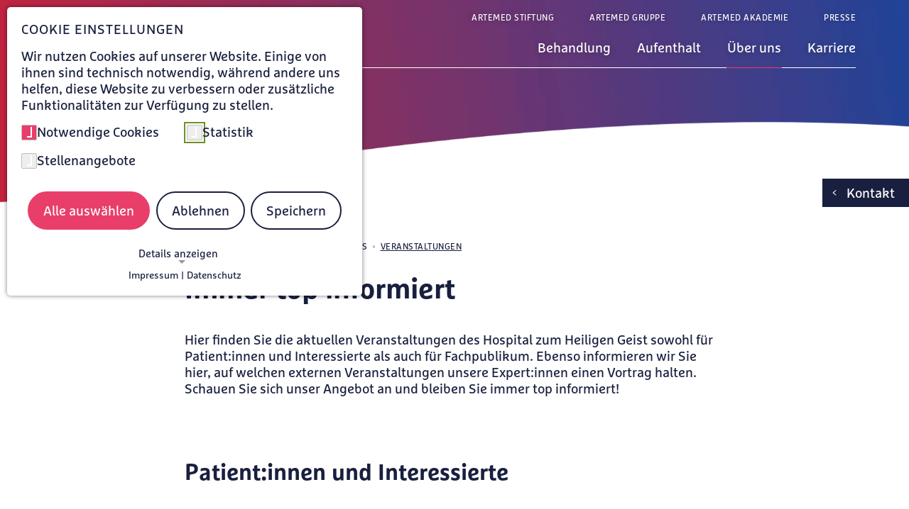

--- FILE ---
content_type: text/html; charset=utf-8
request_url: https://www.krankenhaus-kempen.de/veranstaltungen
body_size: 21661
content:
<!DOCTYPE html>
<html lang="de">
<head>

<meta charset="utf-8">
<!-- 
	This website is powered by TYPO3 - inspiring people to share!
	TYPO3 is a free open source Content Management Framework initially created by Kasper Skaarhoj and licensed under GNU/GPL.
	TYPO3 is copyright 1998-2026 of Kasper Skaarhoj. Extensions are copyright of their respective owners.
	Information and contribution at https://typo3.org/
-->


<link rel="icon" href="/_assets/c7a4f2b0941c57eba74277a67564a7c2/Icons/favicon.ico" type="image/vnd.microsoft.icon">

<meta http-equiv="x-ua-compatible" content="IE=edge">
<meta name="generator" content="TYPO3 CMS">
<meta name="description" content="Veranstaltungen für Patienten und Kollegen vom und am Hospital zum Heiligen Geist in Kempen">
<meta name="viewport" content="width=device-width, initial-scale=1">
<meta name="robots" content="index,follow">
<meta property="og:description" content="Veranstaltungen für Patienten und Kollegen vom und am Hospital zum Heiligen Geist in Kempen">
<meta property="og:title" content="Veranstaltungen | Hospital zum Heiligen Geist Kempen">
<meta name="twitter:card" content="summary">
<meta name="apple-mobile-web-app-capable" content="no">


<link rel="stylesheet" href="/typo3temp/assets/compressed/merged-d836e1eeec79c8ea7d922f7a8e419368-d38388d214f22954a2cf0cc4dc8f670d.css?1769766184" media="all">
<link href="/_assets/f6ef6adaf5c92bf687a31a3adbcb0f7b/Css/news-basic.css?1741178989" rel="stylesheet" >
<link href="/_assets/e8c90b9983c1cf95dcc0174e76f0c198/Stylesheet/cookie_consent.css?1741347037" rel="stylesheet" >


<script src="/_assets/c7a4f2b0941c57eba74277a67564a7c2/Libraries/Downloaded/browser-detection/js/modernizr_detectizr.min.js?1746184011"></script>
<script src="/typo3temp/assets/compressed/merged-e8b78faa97bb0f102c36ec55c45a38f6-5129532eaf980736b9a436b52490107c.js?1764159248"></script>
<script data-ignore="1">const cookieConsentConfiguration = JSON.parse('{"cookieName":"cookie_consent","expiryDays":365,"hideOnInit":false,"reloadOnReeditDeny":false,"pushConsentToTagManager":false,"lazyloading":false,"lazyloadingTimeout":120,"consentMode":[],"containerId":"cookie-consent"}');</script>

<script src="/system/artemed-sitepackage/JavaScript/phoneTracking.js"></script>            <script src="/system/artemed-sitepackage/JavaScript/phoneTracking_aftergtm.js"></script><title>Veranstaltungen | Hospital zum Heiligen Geist Kempen</title><link rel="preload" href="/system/artemed-sitepackage/WebFonts/FFMarselisWebProRegular/font.woff2" as="font" type="font/woff2" crossorigin="anonymous"><link rel="preload" href="/system/artemed-sitepackage/WebFonts/FFMarselisWebProBold/font.woff2" as="font" type="font/woff2" crossorigin="anonymous"><link rel="preload" href="/system/artemed-sitepackage/WebFonts/FFMarselisWebProItalic/font.woff2" as="font" type="font/woff2" crossorigin="anonymous"><link rel="preload" href="/system/artemed-sitepackage/WebFonts/FFMarselisWebProBoldItalic/font.woff2" as="font" type="font/woff2" crossorigin="anonymous"><link rel="preload" href="/system/artemed-sitepackage/IconFont/fonts/artemed-icons.woff" as="font" type="font/woff" crossorigin="anonymous">            <!-- Copyright (c) 2000-2022 etracker GmbH. All rights reserved. -->
            <!-- This material may not be reproduced, displayed, modified or distributed -->
            <!-- without the express prior written permission of the copyright holder. -->
            <!-- etracker tracklet 5.0 -->

            <script type="text/javascript">
                document.addEventListener('DOMContentLoaded', function() {
                    const etrackerCheck = setInterval(function() {
                        if(typeof _etracker !== 'undefined') {
                            clearInterval(etrackerCheck);
                            if (_getConsent('etracker')) {
                                _etracker.enableCookies(window.location.href);
                                _etracker.enableTracking();
                            }
                            else {
                                _etracker.disableCookies(window.location.href);
                            }
                        }
                    }, 100); // check every 100ms
                });
            </script>
            <script id="_etLoader" type="text/javascript" charset="UTF-8" data-block-cookies="true" data-secure-code="4aK1XE" src="//code.etracker.com/code/e.js" async></script>

            <!-- etracker tracklet 5.0 end -->
<link rel="canonical" href="https://www.krankenhaus-kempen.de/veranstaltungen"/>
</head>
<body>
<div id="page-wrap" class="top-bg-img">
    
    <nav class="skip-links" aria-label="Direktnavigation"><a class="skip-link" href="#main-content">
                        Zum Hauptinhalt springen
                </a><a class="skip-link" href="#main-nav-wrap">
                        Zur Hauptnavigation springen
                </a><a class="skip-link" href="#btn-wrap">
                        Zum Kontaktbereich springen
                </a></nav><header id="main-header" class="main-header" tabindex="-1" aria-label="Hauptnavigation"><div id="main-header-inner-wrap"><div id="main-navigation-wrap"><a id="logo" href="/" aria-label="Zur Startseite von Hospital zum Heiligen Geist"><img alt="Artemed Logo" src="/fileadmin/_processed_/d/a/csm_artemed-kliniken-logos_artemed-kempen_209f59f728.png" width="400" height="52" title="Hospital zum Heiligen Geist Kempen" /></a><div id="main-nav-wrap" tabindex="-1" aria-label="Hauptnavigation"><button id="burger-menu" aria-label="Menü öffnen" aria-expanded="false"><span></span><span></span><span></span></button><nav id="main-nav" aria-label="Haupt"><!-- add this class 'five-top-level-items' only if there a 5 top level links --><ul id="main-navigation" class="lvl-1 "><li class="has-submenu has-contact" data-index="1"><a id="main-nav-47" href="/behandlung" title="Behandlung" target="_self" data-contact-id="47" aria-label="Untermenü zu Behandlung öffnen" aria-controls="sub-nav-47" aria-expanded="false"><i aria-hidden="true" class="icon-arrow-down"></i><span>Behandlung</span></a><button type="button" class="mobile-open-sub-btn"><i aria-hidden="true" class="icon-plus"></i></button><button type="button"
                                                    class="teaserBtn"
                                                    aria-expanded="false"
                                                    aria-controls="main-nav-47-contact">
                                                Weitere Details
                                            </button><div id="sub-nav-47" class="submenu-container"><div class="submenu-inner-container"><ul class="lvl-2" data-index="1"><li class="has-submenu has-contact" data-index="1"><a id="submenu-nav-47-1" href="/chirurgie" title="Chirurgie Zentren" target="_self" data-contact-id="" aria-label="Untermenü zu Chirurgie Zentren öffnen" aria-controls="sub-nav-47-1" aria-expanded="false">Chirurgie Zentren<i aria-hidden="true" class="icon-arrow-right"></i></a><button type="button"
                                                                            class="teaserBtn"
                                                                            aria-expanded="false"
                                                                            aria-controls="submenu-nav-47-1-contact">
                                                                        Weitere Details
                                                                    </button><div id="sub-nav-47-1" class="submenu-container"><ul class="lvl-3" data-index="1"><li class="has-contact" data-index="1"><a id="submenu-child-nav-47-1" href="/orthopaedie-und-unfallchirurgie" target="_self">Orthopädie und Unfallchirurgie<i aria-hidden="true" class="icon-arrow-right"></i></a><button type="button"
                                                                                                class="teaserBtn"
                                                                                                aria-expanded="false"
                                                                                                aria-controls="submenu-child-nav-47-1-contact">
                                                                                            Weitere Details
                                                                                        </button><div class="dummy-contact lvl-4" aria-hidden="true"></div></li><li class="has-contact" data-index="2"><a id="submenu-child-nav-47-2" href="/wirbelsaeulenchirurgie" target="_self">Wirbelsäulenchirurgie<i aria-hidden="true" class="icon-arrow-right"></i></a><button type="button"
                                                                                                class="teaserBtn"
                                                                                                aria-expanded="false"
                                                                                                aria-controls="submenu-child-nav-47-2-contact">
                                                                                            Weitere Details
                                                                                        </button><div class="dummy-contact lvl-4" aria-hidden="true"></div></li><li class="has-contact" data-index="3"><a id="submenu-child-nav-47-3" href="/chirurgie/allgemein-und-viszeralchirurgie" target="_self">Allgemein- und Viszeralchirurgie<i aria-hidden="true" class="icon-arrow-right"></i></a><button type="button"
                                                                                                class="teaserBtn"
                                                                                                aria-expanded="false"
                                                                                                aria-controls="submenu-child-nav-47-3-contact">
                                                                                            Weitere Details
                                                                                        </button><div class="dummy-contact lvl-4" aria-hidden="true"></div></li><li class="has-contact" data-index="4"><a id="submenu-child-nav-47-4" href="/chirurgie/phlebologie" target="_self">Venenchirurgie<i aria-hidden="true" class="icon-arrow-right"></i></a><button type="button"
                                                                                                class="teaserBtn"
                                                                                                aria-expanded="false"
                                                                                                aria-controls="submenu-child-nav-47-4-contact">
                                                                                            Weitere Details
                                                                                        </button><div class="dummy-contact lvl-4" aria-hidden="true"></div></li><li class="has-contact" data-index="5"><a id="submenu-child-nav-47-5" href="/chirurgie/dermatochirurgie" target="_self">Dermatochirurgie<i aria-hidden="true" class="icon-arrow-right"></i></a><button type="button"
                                                                                                class="teaserBtn"
                                                                                                aria-expanded="false"
                                                                                                aria-controls="submenu-child-nav-47-5-contact">
                                                                                            Weitere Details
                                                                                        </button><div class="dummy-contact lvl-4" aria-hidden="true"></div></li></ul></div></li><li class="" data-index="2"><a id="submenu-nav-47-2" href="/orthopaedie-und-unfallchirurgie/endoprothetik" title="Endoprothetikzentrum" target="_self" data-contact-id="" >Endoprothetikzentrum<i aria-hidden="true" class="icon-arrow-right"></i></a><div id="sub-nav-47-2" class="submenu-container"></div></li><li class=" has-contact" data-index="3"><a id="submenu-nav-47-3" href="/behandlung/beckenbodenzentrum" title="Beckenbodenzentrum" target="_self" data-contact-id="" >Beckenbodenzentrum<i aria-hidden="true" class="icon-arrow-right"></i></a><button type="button"
                                                                            class="teaserBtn"
                                                                            aria-expanded="false"
                                                                            aria-controls="submenu-nav-47-3-contact">
                                                                        Weitere Details
                                                                    </button><div id="sub-nav-47-3" class="submenu-container"></div></li><li class="has-submenu has-contact" data-index="4"><a id="submenu-nav-47-4" href="/gynaekologie-und-geburtshilfe" title="Gynäkologie und Geburtshilfe" target="_self" data-contact-id="" aria-label="Untermenü zu Gynäkologie und Geburtshilfe öffnen" aria-controls="sub-nav-47-4" aria-expanded="false">Gynäkologie und Geburtshilfe<i aria-hidden="true" class="icon-arrow-right"></i></a><button type="button"
                                                                            class="teaserBtn"
                                                                            aria-expanded="false"
                                                                            aria-controls="submenu-nav-47-4-contact">
                                                                        Weitere Details
                                                                    </button><div id="sub-nav-47-4" class="submenu-container"><ul class="lvl-3" data-index="4"><li class="has-contact" data-index="1"><a id="submenu-child-nav-47-1" href="/gynaekologie-und-geburtshilfe/gynaekologie" target="_self">Gynäkologie<i aria-hidden="true" class="icon-arrow-right"></i></a><button type="button"
                                                                                                class="teaserBtn"
                                                                                                aria-expanded="false"
                                                                                                aria-controls="submenu-child-nav-47-1-contact">
                                                                                            Weitere Details
                                                                                        </button><div class="dummy-contact lvl-4" aria-hidden="true"></div></li><li class="has-contact" data-index="2"><a id="submenu-child-nav-47-2" href="/gynaekologie-und-geburtshilfe/geburtshilfe" target="_self">Geburtshilfe<i aria-hidden="true" class="icon-arrow-right"></i></a><button type="button"
                                                                                                class="teaserBtn"
                                                                                                aria-expanded="false"
                                                                                                aria-controls="submenu-child-nav-47-2-contact">
                                                                                            Weitere Details
                                                                                        </button><div class="dummy-contact lvl-4" aria-hidden="true"></div></li></ul></div></li><li class=" has-contact" data-index="5"><a id="submenu-nav-47-5" href="/hals-nasen-ohren-klinik" title="Hals-Nasen-Ohren-Klinik" target="_self" data-contact-id="" >Hals-Nasen-Ohren-Klinik<i aria-hidden="true" class="icon-arrow-right"></i></a><button type="button"
                                                                            class="teaserBtn"
                                                                            aria-expanded="false"
                                                                            aria-controls="submenu-nav-47-5-contact">
                                                                        Weitere Details
                                                                    </button><div id="sub-nav-47-5" class="submenu-container"></div></li><li class="has-submenu has-contact" data-index="6"><a id="submenu-nav-47-6" href="/innere-medizin" title="Innere Medizin" target="_self" data-contact-id="" aria-label="Untermenü zu Innere Medizin öffnen" aria-controls="sub-nav-47-6" aria-expanded="false">Innere Medizin<i aria-hidden="true" class="icon-arrow-right"></i></a><button type="button"
                                                                            class="teaserBtn"
                                                                            aria-expanded="false"
                                                                            aria-controls="submenu-nav-47-6-contact">
                                                                        Weitere Details
                                                                    </button><div id="sub-nav-47-6" class="submenu-container"><ul class="lvl-3" data-index="6"><li class="has-contact" data-index="1"><a id="submenu-child-nav-47-1" href="/innere-medizin/gastroenterologie" target="_self">Gastroenterologie<i aria-hidden="true" class="icon-arrow-right"></i></a><button type="button"
                                                                                                class="teaserBtn"
                                                                                                aria-expanded="false"
                                                                                                aria-controls="submenu-child-nav-47-1-contact">
                                                                                            Weitere Details
                                                                                        </button><div class="dummy-contact lvl-4" aria-hidden="true"></div></li><li class="has-contact" data-index="2"><a id="submenu-child-nav-47-2" href="/innere-medizin/endokrinologie" target="_self">Endokrinologie und Diabetologie<i aria-hidden="true" class="icon-arrow-right"></i></a><button type="button"
                                                                                                class="teaserBtn"
                                                                                                aria-expanded="false"
                                                                                                aria-controls="submenu-child-nav-47-2-contact">
                                                                                            Weitere Details
                                                                                        </button><div class="dummy-contact lvl-4" aria-hidden="true"></div></li><li class="has-contact" data-index="3"><a id="submenu-child-nav-47-3" href="/innere-medizin/kardiologie" target="_self">Kardiologie<i aria-hidden="true" class="icon-arrow-right"></i></a><button type="button"
                                                                                                class="teaserBtn"
                                                                                                aria-expanded="false"
                                                                                                aria-controls="submenu-child-nav-47-3-contact">
                                                                                            Weitere Details
                                                                                        </button><div class="dummy-contact lvl-4" aria-hidden="true"></div></li></ul></div></li><li class="has-submenu has-contact" data-index="7"><a id="submenu-nav-47-7" href="/neurozentrum" title="Neurozentrum" target="_self" data-contact-id="" aria-label="Untermenü zu Neurozentrum öffnen" aria-controls="sub-nav-47-7" aria-expanded="false">Neurozentrum<i aria-hidden="true" class="icon-arrow-right"></i></a><button type="button"
                                                                            class="teaserBtn"
                                                                            aria-expanded="false"
                                                                            aria-controls="submenu-nav-47-7-contact">
                                                                        Weitere Details
                                                                    </button><div id="sub-nav-47-7" class="submenu-container"><ul class="lvl-3" data-index="7"><li class="" data-index="1"><a id="submenu-child-nav-47-1" href="/neurozentrum/klinik-fuer-neurologie" target="_self">Klinik für Neurologie<i aria-hidden="true" class="icon-arrow-right"></i></a></li><li class="" data-index="2"><a id="submenu-child-nav-47-2" href="/neurozentrum/neurostimulation" target="_self">Neurostimulation<i aria-hidden="true" class="icon-arrow-right"></i></a></li><li class="" data-index="3"><a id="submenu-child-nav-47-3" href="/neurozentrum/neurologische-fruehrehabilitation" target="_self">Neurologische Frührehabilitation<i aria-hidden="true" class="icon-arrow-right"></i></a></li><li class="" data-index="4"><a id="submenu-child-nav-47-4" href="/neurozentrum/poliklinik-fuer-neurologie" target="_self">Poliklinik für Neurologie<i aria-hidden="true" class="icon-arrow-right"></i></a></li><li class="" data-index="5"><a id="submenu-child-nav-47-5" href="/neurozentrum/klinische-neurowissenschaft" target="_self">Klinische Neurowissenschaft<i aria-hidden="true" class="icon-arrow-right"></i></a></li></ul></div></li><li class="has-submenu has-contact" data-index="8"><a id="submenu-nav-47-8" href="/behandlung/neuromodulation" title="Neuromodulation" target="_self" data-contact-id="" aria-label="Untermenü zu Neuromodulation öffnen" aria-controls="sub-nav-47-8" aria-expanded="false">Neuromodulation<i aria-hidden="true" class="icon-arrow-right"></i></a><button type="button"
                                                                            class="teaserBtn"
                                                                            aria-expanded="false"
                                                                            aria-controls="submenu-nav-47-8-contact">
                                                                        Weitere Details
                                                                    </button><div id="sub-nav-47-8" class="submenu-container"><ul class="lvl-3" data-index="8"><li class="has-contact" data-index="1"><a id="submenu-child-nav-47-1" href="/behandlung/neuromodulation/neuromodulation-bei-chronischen-schmerzen" target="_self">Neuromodulation bei chronischen Schmerzen<i aria-hidden="true" class="icon-arrow-right"></i></a><button type="button"
                                                                                                class="teaserBtn"
                                                                                                aria-expanded="false"
                                                                                                aria-controls="submenu-child-nav-47-1-contact">
                                                                                            Weitere Details
                                                                                        </button><div class="dummy-contact lvl-4" aria-hidden="true"></div></li><li class="has-contact" data-index="2"><a id="submenu-child-nav-47-2" href="/behandlung/neuromodulation/neuromodulation-bei-inkontinenz" target="_self">Neuromodulation bei Inkontinenz<i aria-hidden="true" class="icon-arrow-right"></i></a><button type="button"
                                                                                                class="teaserBtn"
                                                                                                aria-expanded="false"
                                                                                                aria-controls="submenu-child-nav-47-2-contact">
                                                                                            Weitere Details
                                                                                        </button><div class="dummy-contact lvl-4" aria-hidden="true"></div></li></ul></div></li><li class="has-submenu has-contact" data-index="9"><a id="submenu-nav-47-9" href="/urologie" title="Urologie" target="_self" data-contact-id="" aria-label="Untermenü zu Urologie öffnen" aria-controls="sub-nav-47-9" aria-expanded="false">Urologie<i aria-hidden="true" class="icon-arrow-right"></i></a><button type="button"
                                                                            class="teaserBtn"
                                                                            aria-expanded="false"
                                                                            aria-controls="submenu-nav-47-9-contact">
                                                                        Weitere Details
                                                                    </button><div id="sub-nav-47-9" class="submenu-container"><ul class="lvl-3" data-index="9"><li class="" data-index="1"><a id="submenu-child-nav-47-1" href="/urologie/robotik" target="_self">Robotik<i aria-hidden="true" class="icon-arrow-right"></i></a></li></ul></div></li><li class=" has-contact" data-index="10"><a id="submenu-nav-47-10" href="/behandlung/zentrale-notaufnahme" title="Zentrale Notaufnahme" target="_self" data-contact-id="" >Zentrale Notaufnahme<i aria-hidden="true" class="icon-arrow-right"></i></a><button type="button"
                                                                            class="teaserBtn"
                                                                            aria-expanded="false"
                                                                            aria-controls="submenu-nav-47-10-contact">
                                                                        Weitere Details
                                                                    </button><div id="sub-nav-47-10" class="submenu-container"></div></li><li class=" has-contact" data-index="11"><a id="submenu-nav-47-11" href="/anaesthesie-intensiv-und-notfallmedizin" title="Anästhesie, Intensiv- und Notfallmedizin" target="_self" data-contact-id="" >Anästhesie, Intensiv- und Notfallmedizin<i aria-hidden="true" class="icon-arrow-right"></i></a><button type="button"
                                                                            class="teaserBtn"
                                                                            aria-expanded="false"
                                                                            aria-controls="submenu-nav-47-11-contact">
                                                                        Weitere Details
                                                                    </button><div id="sub-nav-47-11" class="submenu-container"></div></li><li class=" has-contact" data-index="12"><a id="submenu-nav-47-12" href="/schmerzzentrum" title="Schmerzzentrum" target="_self" data-contact-id="" >Schmerzzentrum<i aria-hidden="true" class="icon-arrow-right"></i></a><button type="button"
                                                                            class="teaserBtn"
                                                                            aria-expanded="false"
                                                                            aria-controls="submenu-nav-47-12-contact">
                                                                        Weitere Details
                                                                    </button><div id="sub-nav-47-12" class="submenu-container"></div></li><li class="has-submenu has-contact" data-index="13"><a id="submenu-nav-47-13" href="/pflege" title="Pflege" target="_self" data-contact-id="" aria-label="Untermenü zu Pflege öffnen" aria-controls="sub-nav-47-13" aria-expanded="false">Pflege<i aria-hidden="true" class="icon-arrow-right"></i></a><button type="button"
                                                                            class="teaserBtn"
                                                                            aria-expanded="false"
                                                                            aria-controls="submenu-nav-47-13-contact">
                                                                        Weitere Details
                                                                    </button><div id="sub-nav-47-13" class="submenu-container"><ul class="lvl-3" data-index="13"><li class="has-contact" data-index="1"><a id="submenu-child-nav-47-1" href="/pflege/pflegeattraktiv" target="_self">Pflegeattraktiv<i aria-hidden="true" class="icon-arrow-right"></i></a><button type="button"
                                                                                                class="teaserBtn"
                                                                                                aria-expanded="false"
                                                                                                aria-controls="submenu-child-nav-47-1-contact">
                                                                                            Weitere Details
                                                                                        </button><div class="dummy-contact lvl-4" aria-hidden="true"></div></li></ul></div></li><li class=" has-contact" data-index="14"><a id="submenu-nav-47-14" href="/therapiezentrum" title="Therapiezentrum" target="_self" data-contact-id="" >Therapiezentrum<i aria-hidden="true" class="icon-arrow-right"></i></a><button type="button"
                                                                            class="teaserBtn"
                                                                            aria-expanded="false"
                                                                            aria-controls="submenu-nav-47-14-contact">
                                                                        Weitere Details
                                                                    </button><div id="sub-nav-47-14" class="submenu-container"></div></li></ul></div></div></li><li class="has-submenu has-contact" data-index="2"><a id="main-nav-1380" href="/aufenthalt" title="Aufenthalt" target="_self" data-contact-id="1380" aria-label="Untermenü zu Aufenthalt öffnen" aria-controls="sub-nav-1380" aria-expanded="false"><i aria-hidden="true" class="icon-arrow-down"></i><span>Aufenthalt</span></a><button type="button" class="mobile-open-sub-btn"><i aria-hidden="true" class="icon-plus"></i></button><button type="button"
                                                    class="teaserBtn"
                                                    aria-expanded="false"
                                                    aria-controls="main-nav-1380-contact">
                                                Weitere Details
                                            </button><div id="sub-nav-1380" class="submenu-container"><div class="submenu-inner-container"><ul class="lvl-2" data-index="2"><li class=" has-contact" data-index="1"><a id="submenu-nav-1380-1" href="/aufenthalt/zentrales-patientenmanagement" title="Zentrales Patientenmanagement" target="_self" data-contact-id="" >Zentrales Patientenmanagement<i aria-hidden="true" class="icon-arrow-right"></i></a><button type="button"
                                                                            class="teaserBtn"
                                                                            aria-expanded="false"
                                                                            aria-controls="submenu-nav-1380-1-contact">
                                                                        Weitere Details
                                                                    </button><div id="sub-nav-1380-1" class="submenu-container"></div></li><li class="has-submenu has-contact" data-index="2"><a id="submenu-nav-1380-2" href="/aufenthalt/zuwendung" title="Zuwendung" target="_self" data-contact-id="" aria-label="Untermenü zu Zuwendung öffnen" aria-controls="sub-nav-1380-2" aria-expanded="false">Zuwendung<i aria-hidden="true" class="icon-arrow-right"></i></a><button type="button"
                                                                            class="teaserBtn"
                                                                            aria-expanded="false"
                                                                            aria-controls="submenu-nav-1380-2-contact">
                                                                        Weitere Details
                                                                    </button><div id="sub-nav-1380-2" class="submenu-container"><ul class="lvl-3" data-index="2"><li class="has-contact" data-index="1"><a id="submenu-child-nav-1380-1" href="/seelsorge" target="_self">Seelsorge<i aria-hidden="true" class="icon-arrow-right"></i></a><button type="button"
                                                                                                class="teaserBtn"
                                                                                                aria-expanded="false"
                                                                                                aria-controls="submenu-child-nav-1380-1-contact">
                                                                                            Weitere Details
                                                                                        </button><div class="dummy-contact lvl-4" aria-hidden="true"></div></li><li class="has-contact" data-index="2"><a id="submenu-child-nav-1380-2" href="/sozial-und-pflegeberatung" target="_self">Sozial- und Pflegeberatung<i aria-hidden="true" class="icon-arrow-right"></i></a><button type="button"
                                                                                                class="teaserBtn"
                                                                                                aria-expanded="false"
                                                                                                aria-controls="submenu-child-nav-1380-2-contact">
                                                                                            Weitere Details
                                                                                        </button><div class="dummy-contact lvl-4" aria-hidden="true"></div></li><li class="" data-index="3"><a id="submenu-child-nav-1380-3" href="/gruene-damen" target="_self">Grüne Damen<i aria-hidden="true" class="icon-arrow-right"></i></a></li></ul></div></li><li class=" has-contact" data-index="3"><a id="submenu-nav-1380-3" href="/aufenthalt/komfort" title="Komfort" target="_self" data-contact-id="" >Komfort<i aria-hidden="true" class="icon-arrow-right"></i></a><button type="button"
                                                                            class="teaserBtn"
                                                                            aria-expanded="false"
                                                                            aria-controls="submenu-nav-1380-3-contact">
                                                                        Weitere Details
                                                                    </button><div id="sub-nav-1380-3" class="submenu-container"></div></li><li class="" data-index="4"><a id="submenu-nav-1380-4" href="/aufenthalt/speisenversorgung" title="Speisenversorgung" target="_self" data-contact-id="" >Speisenversorgung<i aria-hidden="true" class="icon-arrow-right"></i></a><div id="sub-nav-1380-4" class="submenu-container"></div></li><li class=" has-contact" data-index="5"><a id="submenu-nav-1380-5" href="/aufenthalt/besuche" title="Besuche" target="_self" data-contact-id="" >Besuche<i aria-hidden="true" class="icon-arrow-right"></i></a><button type="button"
                                                                            class="teaserBtn"
                                                                            aria-expanded="false"
                                                                            aria-controls="submenu-nav-1380-5-contact">
                                                                        Weitere Details
                                                                    </button><div id="sub-nav-1380-5" class="submenu-container"></div></li><li class=" has-contact" data-index="6"><a id="submenu-nav-1380-6" href="/aufenthalt/entlassmanagement" title="Entlassmanagement" target="_self" data-contact-id="" >Entlassmanagement<i aria-hidden="true" class="icon-arrow-right"></i></a><button type="button"
                                                                            class="teaserBtn"
                                                                            aria-expanded="false"
                                                                            aria-controls="submenu-nav-1380-6-contact">
                                                                        Weitere Details
                                                                    </button><div id="sub-nav-1380-6" class="submenu-container"></div></li><li class=" has-contact" data-index="7"><a id="submenu-nav-1380-7" href="/aufenthalt/bewertung" title="Bewertung" target="_self" data-contact-id="" >Bewertung<i aria-hidden="true" class="icon-arrow-right"></i></a><button type="button"
                                                                            class="teaserBtn"
                                                                            aria-expanded="false"
                                                                            aria-controls="submenu-nav-1380-7-contact">
                                                                        Weitere Details
                                                                    </button><div id="sub-nav-1380-7" class="submenu-container"></div></li><li class=" has-contact" data-index="8"><a id="submenu-nav-1380-8" href="/aufenthalt/anfahrt" title="Anfahrt" target="_self" data-contact-id="" >Anfahrt<i aria-hidden="true" class="icon-arrow-right"></i></a><button type="button"
                                                                            class="teaserBtn"
                                                                            aria-expanded="false"
                                                                            aria-controls="submenu-nav-1380-8-contact">
                                                                        Weitere Details
                                                                    </button><div id="sub-nav-1380-8" class="submenu-container"></div></li><li class="" data-index="9"><a id="submenu-nav-1380-9" href="/aufenthalt/hausordnung-und-faq" title="Hausordnung und FAQ" target="_self" data-contact-id="" >Hausordnung und FAQ<i aria-hidden="true" class="icon-arrow-right"></i></a><div id="sub-nav-1380-9" class="submenu-container"></div></li></ul></div></div></li><li class="has-submenu has-contact active" data-index="3"><a id="main-nav-25" href="/ueber-uns" title="Über uns" target="_self" data-contact-id="25" aria-label="Untermenü zu Über uns öffnen" aria-controls="sub-nav-25" aria-expanded="false"><i aria-hidden="true" class="icon-arrow-down"></i><span>Über uns</span></a><button type="button" class="mobile-open-sub-btn"><i aria-hidden="true" class="icon-plus"></i></button><button type="button"
                                                    class="teaserBtn"
                                                    aria-expanded="false"
                                                    aria-controls="main-nav-25-contact">
                                                Weitere Details
                                            </button><div id="sub-nav-25" class="submenu-container"><div class="submenu-inner-container"><ul class="lvl-2" data-index="3"><li class=" has-contact" data-index="1"><a id="submenu-nav-25-1" href="/klinikleitung" title="Klinikleitung" target="_self" data-contact-id="" >Klinikleitung<i aria-hidden="true" class="icon-arrow-right"></i></a><button type="button"
                                                                            class="teaserBtn"
                                                                            aria-expanded="false"
                                                                            aria-controls="submenu-nav-25-1-contact">
                                                                        Weitere Details
                                                                    </button><div id="sub-nav-25-1" class="submenu-container"></div></li><li class="has-submenu has-contact" data-index="2"><a id="submenu-nav-25-2" href="/ueber-uns/qualitaet" title="Qualität" target="_self" data-contact-id="" aria-label="Untermenü zu Qualität öffnen" aria-controls="sub-nav-25-2" aria-expanded="false">Qualität<i aria-hidden="true" class="icon-arrow-right"></i></a><button type="button"
                                                                            class="teaserBtn"
                                                                            aria-expanded="false"
                                                                            aria-controls="submenu-nav-25-2-contact">
                                                                        Weitere Details
                                                                    </button><div id="sub-nav-25-2" class="submenu-container"><ul class="lvl-3" data-index="2"><li class="has-contact" data-index="1"><a id="submenu-child-nav-25-1" href="/qualitaet/klinikbewertungen" target="_self">Klinikbewertungen<i aria-hidden="true" class="icon-arrow-right"></i></a><button type="button"
                                                                                                class="teaserBtn"
                                                                                                aria-expanded="false"
                                                                                                aria-controls="submenu-child-nav-25-1-contact">
                                                                                            Weitere Details
                                                                                        </button><div class="dummy-contact lvl-4" aria-hidden="true"></div></li><li class="has-contact" data-index="2"><a id="submenu-child-nav-25-2" href="/qualitaet/initiativen-und-zertifizierungen" target="_self">Initiativen und Zertifizierungen<i aria-hidden="true" class="icon-arrow-right"></i></a><button type="button"
                                                                                                class="teaserBtn"
                                                                                                aria-expanded="false"
                                                                                                aria-controls="submenu-child-nav-25-2-contact">
                                                                                            Weitere Details
                                                                                        </button><div class="dummy-contact lvl-4" aria-hidden="true"></div></li><li class="has-contact" data-index="3"><a id="submenu-child-nav-25-3" href="/qualitaet/hygienemanagement" target="_self">Hygienemanagement<i aria-hidden="true" class="icon-arrow-right"></i></a><button type="button"
                                                                                                class="teaserBtn"
                                                                                                aria-expanded="false"
                                                                                                aria-controls="submenu-child-nav-25-3-contact">
                                                                                            Weitere Details
                                                                                        </button><div class="dummy-contact lvl-4" aria-hidden="true"></div></li></ul></div></li><li class=" has-contact" data-index="3"><a id="submenu-nav-25-3" href="/ueber-uns/aktuelles" title="Aktuelles" target="_self" data-contact-id="" >Aktuelles<i aria-hidden="true" class="icon-arrow-right"></i></a><button type="button"
                                                                            class="teaserBtn"
                                                                            aria-expanded="false"
                                                                            aria-controls="submenu-nav-25-3-contact">
                                                                        Weitere Details
                                                                    </button><div id="sub-nav-25-3" class="submenu-container"></div></li><li class=" has-contact active" data-index="4"><a id="submenu-nav-25-4" href="/veranstaltungen" title="Veranstaltungen" target="_self" data-contact-id="" >Veranstaltungen<i aria-hidden="true" class="icon-arrow-right"></i></a><button type="button"
                                                                            class="teaserBtn"
                                                                            aria-expanded="false"
                                                                            aria-controls="submenu-nav-25-4-contact">
                                                                        Weitere Details
                                                                    </button><div id="sub-nav-25-4" class="submenu-container"></div></li><li class=" has-contact" data-index="5"><a id="submenu-nav-25-5" href="/geschichte" title="Geschichte" target="_self" data-contact-id="" >Geschichte<i aria-hidden="true" class="icon-arrow-right"></i></a><button type="button"
                                                                            class="teaserBtn"
                                                                            aria-expanded="false"
                                                                            aria-controls="submenu-nav-25-5-contact">
                                                                        Weitere Details
                                                                    </button><div id="sub-nav-25-5" class="submenu-container"></div></li><li class="" data-index="6"><a id="submenu-nav-25-6" href="/krankenhausbeirat" title="Krankenhausbeirat" target="_self" data-contact-id="" >Krankenhausbeirat<i aria-hidden="true" class="icon-arrow-right"></i></a><div id="sub-nav-25-6" class="submenu-container"></div></li><li class="" data-index="7"><a id="submenu-nav-25-7" href="/freundeskreis" title="Freundeskreis" target="_self" data-contact-id="" >Freundeskreis<i aria-hidden="true" class="icon-arrow-right"></i></a><div id="sub-nav-25-7" class="submenu-container"></div></li></ul></div></div></li><li class=" has-contact" data-index="4"><a id="main-nav-7" href="/karriere" title="Karriere" target="_self" data-contact-id="7" ><i aria-hidden="true" class="icon-arrow-down"></i><span>Karriere</span></a><button type="button" class="mobile-open-sub-btn"><i aria-hidden="true" class="icon-plus"></i></button></li><!-- fifth top-level-item --></ul></nav><nav id="meta-navigation-wrap" aria-label="Meta"><ul id="meta-navigation"><li><a href="https://www.artemedstiftung.de/"  title="Artemed Stiftung" target="_blank">Artemed Stiftung</a></li><li><a href="https://www.artemed.de"  title="Artemed Gruppe" target="_self">Artemed Gruppe</a></li><li><a href="https://www.artemed-akademie.de"  title="Artemed Akademie" target="_blank">Artemed Akademie</a></li><li><a href="/presse"  title="Presse" target="_self">Presse</a></li></ul></nav></div></div></div><div id="contacts-array-all-level" aria-hidden="true"><div class="menu-item" data-index="1"><div class="lvl-1" data-index="1"><div class="contact-teaser not_copied hide-it " role="region" aria-label="Kontaktinformationen" ><div class="inner-wrap"><img src="/fileadmin/_processed_/c/0/csm_Hausbild-Startseite-final_aacce61f2c.jpg" width="384" height="201" alt="" title="Krankenhaus Kempen Haupteingang" /><address class="rte-text-container"><p><strong>Hospital zum Heiligen Geist</strong><br> Von-Broichhausen-Allee 1<br> 47906 Kempen</p><p>T <a href="tel:+4921521420">02152 142-0</a><br><a href="mailto:info-kem@artemed.de">info-kem@artemed.de</a></p></address><button type="button" class="teaserClose" aria-label="Kontaktinformationen schließen"><i class="icon-close" aria-hidden="true"></i></button></div></div></div><div class="lvl-1" data-index="1"><div class="contact-teaser not_copied hide-it " role="region" aria-label="Kontaktinformationen" ><div class="inner-wrap"><img src="/fileadmin/_processed_/c/0/csm_Hausbild-Startseite-final_aacce61f2c.jpg" width="384" height="201" alt="" title="Aufenthalt beginnt am Hospitaleingang" /><address class="rte-text-container"><p><strong>Hospital zum Heiligen Geist</strong><br> Von-Broichhausen-Allee 1<br> 47906 Kempen<br><br> T <a href="tel:+4921521420">02152 142-0</a>​​​​​​​​​​​​​​<br><a href="mailto:​​​​​​​info-kem@artemed.de">​​​​​​​info-kem@artemed.de</a></p><p>&nbsp;</p></address><button type="button" class="teaserClose" aria-label="Kontaktinformationen schließen"><i class="icon-close" aria-hidden="true"></i></button></div></div></div><div class="lvl-1" data-index="1"><div class="contact-teaser not_copied hide-it " role="region" aria-label="Kontaktinformationen" ><div class="inner-wrap"><img src="/fileadmin/_processed_/c/0/csm_Hausbild-Startseite-final_aacce61f2c.jpg" width="384" height="201" alt="" title="Über uns - der Hospital Haupteingang" /><address class="rte-text-container"><p><strong>Hospital zum Heiligen Geist</strong><br> Von-Broichhausen-Allee 1<br> 47906 Kempen<br><br> T <a href="tel:+4921521420">02152 142-0</a><br><a href="mailto:info-kem@artemed.de">​​​​​​​​​​​​​​info-kem@artemed.de</a></p></address><button type="button" class="teaserClose" aria-label="Kontaktinformationen schließen"><i class="icon-close" aria-hidden="true"></i></button></div></div></div><div class="lvl-1" data-index="1"><div class="contact-teaser not_copied hide-it  has-rte" role="region" aria-label="Kontaktinformationen" ><div class="inner-wrap"><img src="/fileadmin/_processed_/0/4/csm_Hausbild-Startseite-final_86980ecbab.jpg" width="384" height="196" alt="Hospital Kempen Eingang" title="Karriere - Im Hospital zum Heiligen Geist" /><address class="rte-text-container"><p><strong>Kontakt &amp; Bewerbung</strong><br> Wir freuen uns über Ihre Bewerbung<br> und sind gespannt, Sie kennen zu lernen!<br><br> T <a href="tel:021521420">02152&nbsp;142&nbsp;0</a><br><a href="mailto:personalabteilung-kem@artemed.de">personalabteilung-kem@artemed.de</a></p></address><div class="contact-btn-row"><a href="/karriere/stellenangebote" target="_blank" class="button-link negative btn-xs">Alle Stellenanzeigen</a><a href="https://smrtr.io/hvksX" target="_blank" rel="noreferrer" class="button-link negative btn-xs">Initiativbewerbung</a></div><button type="button" class="teaserClose" aria-label="Kontaktinformationen schließen"><i class="icon-close" aria-hidden="true"></i></button></div></div></div><div class="lvl-1" data-index="1"><div class="contact-teaser not_copied hide-it " role="region" aria-label="Kontaktinformationen" data-parentid="2"><div class="inner-wrap"><address class="rte-text-container"></address><button type="button" class="teaserClose" aria-label="Kontaktinformationen schließen"><i class="icon-close" aria-hidden="true"></i></button></div></div></div></div><div class="menu-item" data-index="2"><div class="lvl-2" data-index="2"><div class="contact-teaser not_copied hide-it " role="region" aria-label="Kontaktinformationen" ><div class="inner-wrap"><img src="/fileadmin/_processed_/c/0/csm_Hausbild-Startseite-final_aacce61f2c.jpg" width="384" height="201" alt="" title="Krankenhaus Kempen Haupteingang" /><address class="rte-text-container"><p><strong>Chirurgie Zentren</strong></p><p><strong>Zentrales Patientenmanagement:</strong><br><a href="tel:021521421420" data-auto-event-observed="true" data-tracking-text="T 02152 142-1420">T 02152 142-1420</a><br> F 02152 142-9790<br><a href="mailto:Zpm-kem@artemed.de" data-auto-event-observed="true" data-tracking-text="Zpm-kem@artemed.de">zpm-kem@artemed.de</a></p></address><button type="button" class="teaserClose" aria-label="Kontaktinformationen schließen"><i class="icon-close" aria-hidden="true"></i></button></div></div></div><div class="lvl-2" data-index="2"><div class="contact-teaser not_copied hide-it " role="region" aria-label="Kontaktinformationen" ><div class="inner-wrap"><img src="/fileadmin/_processed_/a/b/csm_beckenbodenzentrum-sonja-kukuk_660baf43b7.jpg" width="384" height="257" alt="Sonja Kukuk" title="Beckenbodenzentrum - Chefärztin Dr. Sonja Kukuk" /><address class="rte-text-container"><p><strong>Beckenbodenzentrum</strong></p><p><strong>Zentrales Patientenmanagement:</strong><br><a href="tel:021521421420">T 02152 142-1420</a><br> F 02152 142-9790<br><a href="mailto:Zpm-kem@artemed.de">zpm-kem@artemed.de</a></p></address><div class="contact-btn-row"><a href="https://www.doctolib.de/krankenhaus/kempen/hospital-zum-heiligen-geist-kempen-beckenbodenzentrum" class="button-link negative btn-xs">Online-Terminbuchung</a></div><button type="button" class="teaserClose" aria-label="Kontaktinformationen schließen"><i class="icon-close" aria-hidden="true"></i></button></div></div></div><div class="lvl-2" data-index="2"><div class="contact-teaser not_copied hide-it  has-rte" role="region" aria-label="Kontaktinformationen" ><div class="inner-wrap"><img src="/fileadmin/_processed_/8/8/csm_michael-meier-2024_792af6ce59.jpg" width="384" height="257" alt="" title="Gynäkologie und Geburtshilfe - Chefarzt Michael Meier" /><address class="rte-text-container"><p><strong>Gynäkologie und Geburtshilfe</strong></p><p class="MsoNoSpacing">T <a href="tel:021521421420">02152 142-1420</a> (Gynäkologie)<br> T <a href="tel:021521425376">02152 142-5376</a> (Geburtshilfe)<br> F 02152 142-9790<br><a href="mailto:Zpm-kem@artemed.de" data-auto-event-observed="true" data-tracking-text="zpm-kem@artemed.de">zpm-kem@artemed.de</a></p></address><div class="contact-btn-row"><a href="https://www.doctolib.de/krankenhaus/kempen/hospital-zum-heiligen-geist-kempen-gynaekologie-und-geburtshilfe" class="button-link negative btn-xs">Online-Terminbuchung</a></div><button type="button" class="teaserClose" aria-label="Kontaktinformationen schließen"><i class="icon-close" aria-hidden="true"></i></button></div></div></div><div class="lvl-2" data-index="2"><div class="contact-teaser not_copied hide-it  has-rte" role="region" aria-label="Kontaktinformationen" ><div class="inner-wrap"><img src="/fileadmin/_processed_/c/0/csm_Hausbild-Startseite-final_aacce61f2c.jpg" width="384" height="201" alt="" title="Hals-Nasen-Ohren-Heilkunde - Eingangsbereich Hospital Kempen" /><address class="rte-text-container"><p><strong>Hals-Nasen-Ohren-Heilkunde</strong></p><p>T&nbsp;<a href="tel:021528937736">02152&nbsp;8937736</a><br><a href="mailto:praxis@hno-kempen.de">praxis@hno-kempen.de</a></p></address><button type="button" class="teaserClose" aria-label="Kontaktinformationen schließen"><i class="icon-close" aria-hidden="true"></i></button></div></div></div><div class="lvl-2" data-index="2"><div class="contact-teaser not_copied hide-it " role="region" aria-label="Kontaktinformationen" ><div class="inner-wrap"><img src="/fileadmin/_processed_/c/0/csm_Hausbild-Startseite-final_aacce61f2c.jpg" width="384" height="201" alt="" title="Innere Medizin - Krankenhaus Kempen Haupteingang" /><address class="rte-text-container"><p><strong>Innere Medizin</strong></p><p><strong>Zentrales Patientenmanagement:</strong><br><a href="tel:021521421420" data-auto-event-observed="true" data-tracking-text="T 02152 142-1420">T 02152 142-1420</a><br> F 02152 142-9790<br><a href="mailto:Zpm-kem@artemed.de" data-auto-event-observed="true" data-tracking-text="Zpm-kem@artemed.de">zpm-kem@artemed.de</a></p></address><button type="button" class="teaserClose" aria-label="Kontaktinformationen schließen"><i class="icon-close" aria-hidden="true"></i></button></div></div></div><div class="lvl-2" data-index="2"><div class="contact-teaser not_copied hide-it  has-rte" role="region" aria-label="Kontaktinformationen" ><div class="inner-wrap"><img src="/fileadmin/_processed_/0/1/csm_Hospital-kempen-hausbild_431a564aba.jpg" width="384" height="195" alt="Eingang des Hospital zum Heiligen Geist Kempen" /><address class="rte-text-container"><p><strong>Neurozentrum</strong></p><p><strong>Zentrales Patientenmanagement:</strong><br>T&nbsp;<a href="tel:021521421420">02152 142-1420</a><br>F 02152 142-9790<br><a href="mailto:Zpm-kem@artemed.de">zpm-kem@artemed.de</a></p></address><div class="contact-btn-row"><a href="https://www.doctolib.de/krankenhaus/kempen/hospital-zum-heiligen-geist-kempen-ambulante-spezialfachaerztliche-versorgung-asv-multiple-sklerose-ms" class="button-link negative btn-xs">Online-Terminbuchung ASV</a><a href="https://www.doctolib.de/krankenhaus/kempen/hospital-zum-heiligen-geist-kempen-neurologie#presentation" class="button-link negative btn-xs">Online-Terminbuchung Privat</a></div><button type="button" class="teaserClose" aria-label="Kontaktinformationen schließen"><i class="icon-close" aria-hidden="true"></i></button></div></div></div><div class="lvl-2" data-index="2"><div class="contact-teaser not_copied hide-it  has-rte" role="region" aria-label="Kontaktinformationen" ><div class="inner-wrap"><img src="/fileadmin/_processed_/f/0/csm_bjoern-carsten-schultheis-2025_2c5b7b9179.jpg" width="384" height="257" alt="Dr. Carsten Schultheis - Neuromodulation" title="Dr. Carsten Schultheis - Neuromodulation" /><address class="rte-text-container"><p><strong>Neuromodulation</strong></p><p><strong>Zentrales Patientenmanagement:</strong><br>T&nbsp;<a href="tel:021521421420">02152 142-1420</a><br>F 02152 142-9790<br><a href="mailto:Zpm-kem@artemed.de">zpm-kem@artemed.de</a></p></address><div class="contact-btn-row"><a href="https://www.doctolib.de/krankenhaus/kempen/hospital-zum-heiligen-geist-kempen-fachabteilung-fuer-neuromodulation" class="button-link negative btn-xs">Online-Terminbuchung</a></div><button type="button" class="teaserClose" aria-label="Kontaktinformationen schließen"><i class="icon-close" aria-hidden="true"></i></button></div></div></div><div class="lvl-2" data-index="2"><div class="contact-teaser not_copied hide-it  has-rte" role="region" aria-label="Kontaktinformationen" ><div class="inner-wrap"><img src="/fileadmin/_processed_/6/b/csm_Homburger_Tabatabaei_10-23_fb47c97c1d.jpeg" width="384" height="257" alt="Dr. Melanie Homburger und Dr. Maryam Mirza Tabatabaei" title="Urologie - Dr. med. Tabatabaei und Dr. med. Homburger" /><address class="rte-text-container"><p><strong>Urologie</strong></p><p><strong>Zentrales Patientenmanagement:</strong><br> T <a href="tel:021521421420">02152 142-1420</a><br> F 02152 142-9790<br><a href="mailto:Zpm-kem@artemed.de">zpm-kem@artemed.de</a></p></address><div class="contact-btn-row"><a href="https://www.doctolib.de/krankenhaus/kempen/hospital-zum-heiligen-geist-kempen-urologie" class="button-link negative btn-xs">Online-Terminbuchung</a></div><button type="button" class="teaserClose" aria-label="Kontaktinformationen schließen"><i class="icon-close" aria-hidden="true"></i></button></div></div></div><div class="lvl-2" data-index="2"><div class="contact-teaser not_copied hide-it  has-rte" role="region" aria-label="Kontaktinformationen" ><div class="inner-wrap"><img src="/fileadmin/_processed_/e/1/csm_Mogharrebi-10-23_46c283c95f.jpeg" width="384" height="257" alt="Rubin Mogharrebi" title="Notfallambulanz - Chefarzt Rubin Mogharrebi" /><address class="rte-text-container"><p><strong>Zentrale Notaufnahme</strong><br><br><a href="tel:+4921521420">T&nbsp;02152 142-0</a><br> Wir sind rund um die Uhr für Sie da!</p></address><div class="contact-btn-row"><a href="https://www.google.de/maps/place/Hospital+of+the+Holy+Spirit/@51.3631307,6.4093829,17z/data=!3m1!4b1!4m5!3m4!1s0x47b8a7b517f2e1d9:0xb3082ac69f4a37a5!8m2!3d51.3631274!4d6.4115716" target="_blank" rel="noreferrer" class="button-link negative btn-xs">Routennavigation über Google Maps</a></div><button type="button" class="teaserClose" aria-label="Kontaktinformationen schließen"><i class="icon-close" aria-hidden="true"></i></button></div></div></div><div class="lvl-2" data-index="2"><div class="contact-teaser not_copied hide-it  has-rte" role="region" aria-label="Kontaktinformationen" ><div class="inner-wrap"><img src="/fileadmin/_processed_/2/5/csm_Lorenz-10-23_e8531ddd96.jpeg" width="384" height="257" alt="Dr. Nico Lorenz" title="Anästhesie, Intensiv- und Notfallmedizin - Dr. med. Nico Lorenz" /><address class="rte-text-container"><p><strong>Intensivmedizin</strong><br><br><a href="tel:021521421123">T 02152 142-1123</a><br><a href="mailto:anaesthesie-kem@artemed.de">anaesthesie-kem@artemed.de</a></p></address><button type="button" class="teaserClose" aria-label="Kontaktinformationen schließen"><i class="icon-close" aria-hidden="true"></i></button></div></div></div><div class="lvl-2" data-index="2"><div class="contact-teaser not_copied hide-it " role="region" aria-label="Kontaktinformationen" ><div class="inner-wrap"><img src="/fileadmin/_processed_/9/5/csm_Blunk-10-23_0688e6d55a.jpeg" width="384" height="257" alt="Dr. James Allen Blunk" title="Schmerztherapie - Dr. med. James Allen Blunk" /><address class="rte-text-container"><p><strong>Schmerzzentrum</strong></p><p><strong>Zentrales Patientenmanagement:</strong><br>T <a href="tel:021521421420">02152 142-1420</a><br>F 02152 142-9790<br><a href="mailto:Zpm-kem@artemed.de">zpm-kem@artemed.de</a></p></address><div class="contact-btn-row"><a href="https://www.doctolib.de/krankenhaus/kempen/hospital-zum-heiligen-geist-kempen-schmerztherapie" class="button-link negative btn-xs">Online-Terminbuchung</a></div><button type="button" class="teaserClose" aria-label="Kontaktinformationen schließen"><i class="icon-close" aria-hidden="true"></i></button></div></div></div><div class="lvl-2" data-index="2"><div class="contact-teaser not_copied hide-it  has-rte" role="region" aria-label="Kontaktinformationen" ><div class="inner-wrap"><img src="/fileadmin/_processed_/8/3/csm_pflege-thomas-denker-04-24_cc7e082e8f.jpg" width="384" height="257" alt="Thomas Denker" title="Pflegedienstleiter Thomas Denker" /><address class="rte-text-container"><p><strong>Thomas Denker</strong><br> Pflegedienstleitung<br><br> T <a href="tel:021521422426">02152&nbsp;142-2426</a><br><a href="mailto:pdl-kem@artemed.de">pdl-kem@artemed.de</a></p></address><button type="button" class="teaserClose" aria-label="Kontaktinformationen schließen"><i class="icon-close" aria-hidden="true"></i></button></div></div></div><div class="lvl-2" data-index="2"><div class="contact-teaser not_copied hide-it  has-rte" role="region" aria-label="Kontaktinformationen" ><div class="inner-wrap"><img src="/fileadmin/_processed_/d/3/csm_kem-medifit-header-quer_47975acfb6.jpeg" width="384" height="255" alt="Medifit Eingang Hospital Kempen" title=" Therapiezentrum Medifit" /><address class="rte-text-container"><p><strong>Therapie Kempen</strong></p><p>T <a href="tel:021521421385">02152 142-1385</a><br><a href="mailto:info@medifit.team">info@medifit.team</a><br><a href="https://medifit-kempen.de/" target="_blank" rel="noreferrer">medifit-kempen.de</a></p></address><button type="button" class="teaserClose" aria-label="Kontaktinformationen schließen"><i class="icon-close" aria-hidden="true"></i></button></div></div></div></div><div class="menu-item" data-index="3"><div class="lvl-3" data-index="3"><div class="contact-teaser not_copied hide-it  has-rte" role="region" aria-label="Kontaktinformationen" ><div class="inner-wrap"><img src="/fileadmin/_processed_/5/4/csm_Hinsenkamp-10-23_b9f4d9ccde.jpeg" width="384" height="257" alt="Dr. Stefan Hinsenkamp" title="Orthopädie und Unfallchirurgie - Chefarzt Dr. Stefan Hinsenkamp" /><address class="rte-text-container"><p><strong>Orthopädie und Unfallchirurgie</strong></p><p><strong>Zentrales Patientenmanagement:</strong><br><a href="tel:021521421420">T 02152 142-1420</a></p><p><strong>BG-Sekretariat:</strong><br><a href="tel:02152142501">T&nbsp;02152 142-501</a></p></address><div class="contact-btn-row"><a href="https://www.doctolib.de/krankenhaus/kempen/hospital-zum-heiligen-geist-kempen-orthopaedie-und-unfallchirurgie" class="button-link negative btn-xs">Online-Terminbuchung</a></div><button type="button" class="teaserClose" aria-label="Kontaktinformationen schließen"><i class="icon-close" aria-hidden="true"></i></button></div></div></div><div class="lvl-3" data-index="3"><div class="contact-teaser not_copied hide-it  has-rte" role="region" aria-label="Kontaktinformationen" ><div class="inner-wrap"><img src="/fileadmin/_processed_/e/1/csm_Rhee_Darwish_Floeth_1aa5f658a5.jpg" width="384" height="256" alt="Chefärzte der Wirbelsäulenchirurgie Kempen" title="Chefärzte der Wirbelsäulenchirurgie Kempen" /><address class="rte-text-container"><p><strong>Wirbelsäulenchirurgie</strong></p><p><strong>Zentrales Patientenmanagement:</strong><br>T <a href="tel:021521421420">02152 142-1420</a><br>F 02152 142-9790<br><a href="mailto:Zpm-kem@artemed.de">zpm-kem@artemed.de</a></p></address><button type="button" class="teaserClose" aria-label="Kontaktinformationen schließen"><i class="icon-close" aria-hidden="true"></i></button></div></div></div><div class="lvl-3" data-index="3"><div class="contact-teaser not_copied hide-it " role="region" aria-label="Kontaktinformationen" ><div class="inner-wrap"><img src="/fileadmin/_processed_/4/8/csm_hansen_sven_menue_20acac92d7.jpg" width="384" height="256" alt="" title="Allgemein- und Viszeralchirurgie - Chefarzt Dr. med. Sven Hansen " /><address class="rte-text-container"><p><strong>Allgemein- und Viszeralchirurgie</strong></p><p class="MsoNoSpacing"><strong>Zentrales Patientenmanagement:</strong><br> T <a href="tel:021521421420">02152 142-1420</a><br> F 02152 142-9790<br><a href="mailto:Zpm-kem@artemed.de">zpm-kem@artemed.de</a></p></address><div class="contact-btn-row"><a href="https://www.doctolib.de/krankenhaus/kempen/hospital-zum-heiligen-geist-kempen-allgemein-und-viszeralchirurgie" class="button-link negative btn-xs">Online-Terminbuchung</a></div><button type="button" class="teaserClose" aria-label="Kontaktinformationen schließen"><i class="icon-close" aria-hidden="true"></i></button></div></div></div><div class="lvl-3" data-index="3"><div class="contact-teaser not_copied hide-it  has-rte" role="region" aria-label="Kontaktinformationen" ><div class="inner-wrap"><img src="/fileadmin/_processed_/9/6/csm_meike-finkenrath-05-22_9dda900c61.jpg" width="384" height="257" alt="Dr. Meike Finkenrath" title="Phlebologie - Chefärztin Dr. Meike Finkenrath " /><address class="rte-text-container"><p><strong>Venenchirurgie</strong></p><p><strong>Zentrales Patientenmanagement:</strong><br><a href="tel:021521421420" data-auto-event-observed="true" data-tracking-text="T 02152 142-1420">T 02152 142-1420</a><br> F 02152 142-9790<br><a href="mailto:Zpm-kem@artemed.de" data-auto-event-observed="true" data-tracking-text="Zpm-kem@artemed.de">zpm-kem@artemed.de</a></p></address><div class="contact-btn-row"><a href="https://www.doctolib.de/krankenhaus/kempen/hospital-zum-heiligen-geist-kempen-venen-dermatochirurgie" class="button-link negative btn-xs">Online-Terminbuchung</a><a href="/chirurgie/phlebologie/venenselbsttest" class="button-link negative btn-xs">Venenselbsttest</a></div><button type="button" class="teaserClose" aria-label="Kontaktinformationen schließen"><i class="icon-close" aria-hidden="true"></i></button></div></div></div><div class="lvl-3" data-index="3"><div class="contact-teaser not_copied hide-it  has-rte" role="region" aria-label="Kontaktinformationen" ><div class="inner-wrap"><img src="/fileadmin/_processed_/9/6/csm_meike-finkenrath-05-22_9dda900c61.jpg" width="384" height="257" alt="Dr. Meike Finkenrath" title="Dermatochirurgie - Chefärztin Dr. Meike Finkenrath" /><address class="rte-text-container"><p><strong>Dermatochirurgie</strong></p><p><strong>Zentrales Patientenmanagement:</strong><br><a href="tel:021521421420" data-auto-event-observed="true" data-tracking-text="T 02152 142-1420">T 02152 142-1420</a><br> F 02152 142-9790<br><a href="mailto:Zpm-kem@artemed.de" data-auto-event-observed="true" data-tracking-text="Zpm-kem@artemed.de">zpm-kem@artemed.de</a></p></address><div class="contact-btn-row"><a href="https://www.doctolib.de/krankenhaus/kempen/hospital-zum-heiligen-geist-kempen-venen-dermatochirurgie" class="button-link negative btn-xs">Online-Terminbuchung</a></div><button type="button" class="teaserClose" aria-label="Kontaktinformationen schließen"><i class="icon-close" aria-hidden="true"></i></button></div></div></div></div><div class="menu-item" data-index="4"></div><div class="menu-item" data-index="5"><div class="lvl-5" data-index="5"><div class="contact-teaser not_copied hide-it " role="region" aria-label="Kontaktinformationen" ><div class="inner-wrap"><address class="rte-text-container"><p><strong>Wirbelsäulenchirurgie</strong></p><p><strong>Zentrales Patientenmanagement:</strong><br>T <a href="tel:021521421420">02152 142-1420</a><br>F 02152 142-9790<br><a href="mailto:Zpm-kem@artemed.de">zpm-kem@artemed.de</a></p></address><button type="button" class="teaserClose" aria-label="Kontaktinformationen schließen"><i class="icon-close" aria-hidden="true"></i></button></div></div></div><div class="lvl-5" data-index="5"><div class="contact-teaser not_copied hide-it " role="region" aria-label="Kontaktinformationen" ><div class="inner-wrap"><address class="rte-text-container"><p><strong>Wirbelsäulenchirurgie</strong></p><p><strong>Zentrales Patientenmanagement:</strong><br>T <a href="tel:021521421420">02152 142-1420</a><br>F 02152 142-9790<br><a href="mailto:Zpm-kem@artemed.de">zpm-kem@artemed.de</a></p></address><button type="button" class="teaserClose" aria-label="Kontaktinformationen schließen"><i class="icon-close" aria-hidden="true"></i></button></div></div></div><div class="lvl-5" data-index="5"><div class="contact-teaser not_copied hide-it  has-rte" role="region" aria-label="Kontaktinformationen" ><div class="inner-wrap"><address class="rte-text-container"><p><strong>Wirbelsäulenchirurgie</strong></p><p><strong>Zentrales Patientenmanagement:</strong><br>T <a href="tel:021521421420">02152 142-1420</a><br>F 02152 142-9790<br><a href="mailto:Zpm-kem@artemed.de">zpm-kem@artemed.de</a></p></address><button type="button" class="teaserClose" aria-label="Kontaktinformationen schließen"><i class="icon-close" aria-hidden="true"></i></button></div></div></div><div class="lvl-5" data-index="5"><div class="contact-teaser not_copied hide-it  has-rte" role="region" aria-label="Kontaktinformationen" ><div class="inner-wrap"><address class="rte-text-container"><p><strong>Wirbelsäulenchirurgie</strong></p><p><strong>Zentrales Patientenmanagement:</strong><br>T <a href="tel:021521421420">02152 142-1420</a><br>F 02152 142-9790<br><a href="mailto:Zpm-kem@artemed.de">zpm-kem@artemed.de</a></p></address><button type="button" class="teaserClose" aria-label="Kontaktinformationen schließen"><i class="icon-close" aria-hidden="true"></i></button></div></div></div></div><div class="menu-item" data-index="6"><div class="lvl-6" data-index="6"><div class="contact-teaser not_copied hide-it " role="region" aria-label="Kontaktinformationen" ><div class="inner-wrap"><address class="rte-text-container"><p>Wirbelsäulenchirurgie</p><p>T&nbsp;<a href="tel:+492152142502" data-auto-event-observed="true" data-tracking-text="02152 142-502">02152 142-502</a><br> F 02152&nbsp;142-168<br><a href="mailto:wirbelsaeule-kem@artemed.de" data-auto-event-observed="true" data-tracking-text="wirbelsaeule-kem@artemed.de">wirbelsaeule-kem@artemed.de</a></p></address><button type="button" class="teaserClose" aria-label="Kontaktinformationen schließen"><i class="icon-close" aria-hidden="true"></i></button></div></div></div><div class="lvl-6" data-index="6"><div class="contact-teaser not_copied hide-it " role="region" aria-label="Kontaktinformationen" ><div class="inner-wrap"><address class="rte-text-container"><p>Wirbelsäulenchirurgie</p><p>T&nbsp;<a href="tel:+492152142502">02152 142-502</a><br>F 02152&nbsp;142-168<br><a href="mailto:wirbelsaeule-kem@artemed.de">wirbelsaeule-kem@artemed.de</a></p></address><button type="button" class="teaserClose" aria-label="Kontaktinformationen schließen"><i class="icon-close" aria-hidden="true"></i></button></div></div></div></div><div class="menu-item" data-index="7"><div class="lvl-7" data-index="7"><div class="contact-teaser not_copied hide-it " role="region" aria-label="Kontaktinformationen" ><div class="inner-wrap"><address class="rte-text-container"><p>Wirbelsäulenchirurgie</p><p>T&nbsp;<a href="tel:+492152142502" data-auto-event-observed="true" data-tracking-text="02152 142-502">02152 142-502</a><br> F 02152&nbsp;142-168<br><a href="mailto:wirbelsaeule-kem@artemed.de" data-auto-event-observed="true" data-tracking-text="wirbelsaeule-kem@artemed.de">wirbelsaeule-kem@artemed.de</a></p></address><button type="button" class="teaserClose" aria-label="Kontaktinformationen schließen"><i class="icon-close" aria-hidden="true"></i></button></div></div></div><div class="lvl-7" data-index="7"><div class="contact-teaser not_copied hide-it " role="region" aria-label="Kontaktinformationen" ><div class="inner-wrap"><address class="rte-text-container"><p>Wirbelsäulenchirurgie</p><p>T&nbsp;<a href="tel:+492152142502" data-auto-event-observed="true" data-tracking-text="02152 142-502">02152 142-502</a><br> F 02152&nbsp;142-168<br><a href="mailto:wirbelsaeule-kem@artemed.de" data-auto-event-observed="true" data-tracking-text="wirbelsaeule-kem@artemed.de">wirbelsaeule-kem@artemed.de</a></p></address><button type="button" class="teaserClose" aria-label="Kontaktinformationen schließen"><i class="icon-close" aria-hidden="true"></i></button></div></div></div><div class="lvl-7" data-index="7"><div class="contact-teaser not_copied hide-it " role="region" aria-label="Kontaktinformationen" ><div class="inner-wrap"><address class="rte-text-container"><p>Wirbelsäulenchirurgie</p><p>T&nbsp;<a href="tel:+492152142502" data-auto-event-observed="true" data-tracking-text="02152 142-502">02152 142-502</a><br> F 02152&nbsp;142-168<br><a href="mailto:wirbelsaeule-kem@artemed.de" data-auto-event-observed="true" data-tracking-text="wirbelsaeule-kem@artemed.de">wirbelsaeule-kem@artemed.de</a></p></address><button type="button" class="teaserClose" aria-label="Kontaktinformationen schließen"><i class="icon-close" aria-hidden="true"></i></button></div></div></div></div><div class="menu-item" data-index="8"><div class="lvl-8" data-index="8"><div class="contact-teaser not_copied hide-it  has-rte" role="region" aria-label="Kontaktinformationen" ><div class="inner-wrap"><address class="rte-text-container"><p><strong>Wirbelsäulenchirurgie</strong></p><p><strong>Zentrales Patientenmanagement:</strong><br>T <a href="tel:021521421420">02152 142-1420</a><br>F 02152 142-9790<br><a href="mailto:Zpm-kem@artemed.de">zpm-kem@artemed.de</a></p></address><button type="button" class="teaserClose" aria-label="Kontaktinformationen schließen"><i class="icon-close" aria-hidden="true"></i></button></div></div></div><div class="lvl-8" data-index="8"><div class="contact-teaser not_copied hide-it  has-rte" role="region" aria-label="Kontaktinformationen" ><div class="inner-wrap"><address class="rte-text-container"><p><strong>Wirbelsäulenchirurgie</strong></p><p><strong>Zentrales Patientenmanagement:</strong><br>T <a href="tel:021521421420">02152 142-1420</a><br>F 02152 142-9790<br><a href="mailto:Zpm-kem@artemed.de">zpm-kem@artemed.de</a></p></address><button type="button" class="teaserClose" aria-label="Kontaktinformationen schließen"><i class="icon-close" aria-hidden="true"></i></button></div></div></div><div class="lvl-8" data-index="8"><div class="contact-teaser not_copied hide-it  has-rte" role="region" aria-label="Kontaktinformationen" ><div class="inner-wrap"><address class="rte-text-container"><p><strong>Wirbelsäulenchirurgie</strong></p><p><strong>Zentrales Patientenmanagement:</strong><br>T <a href="tel:021521421420">02152 142-1420</a><br>F 02152 142-9790<br><a href="mailto:Zpm-kem@artemed.de">zpm-kem@artemed.de</a></p></address><button type="button" class="teaserClose" aria-label="Kontaktinformationen schließen"><i class="icon-close" aria-hidden="true"></i></button></div></div></div><div class="lvl-8" data-index="8"><div class="contact-teaser not_copied hide-it  has-rte" role="region" aria-label="Kontaktinformationen" ><div class="inner-wrap"><address class="rte-text-container"><p><strong>Wirbelsäulenchirurgie</strong></p><p><strong>Zentrales Patientenmanagement:</strong><br>T <a href="tel:021521421420">02152 142-1420</a><br>F 02152 142-9790<br><a href="mailto:Zpm-kem@artemed.de">zpm-kem@artemed.de</a></p></address><button type="button" class="teaserClose" aria-label="Kontaktinformationen schließen"><i class="icon-close" aria-hidden="true"></i></button></div></div></div></div><div class="menu-item" data-index="9"><div class="lvl-9" data-index="9"><div class="contact-teaser not_copied hide-it  has-rte" role="region" aria-label="Kontaktinformationen" ><div class="inner-wrap"><address class="rte-text-container"><p><strong>Wirbelsäulenchirurgie</strong></p><p><strong>Zentrales Patientenmanagement:</strong><br>T <a href="tel:021521421420">02152 142-1420</a><br>F 02152 142-9790<br><a href="mailto:Zpm-kem@artemed.de">zpm-kem@artemed.de</a></p></address><button type="button" class="teaserClose" aria-label="Kontaktinformationen schließen"><i class="icon-close" aria-hidden="true"></i></button></div></div></div><div class="lvl-9" data-index="9"><div class="contact-teaser not_copied hide-it  has-rte" role="region" aria-label="Kontaktinformationen" ><div class="inner-wrap"><address class="rte-text-container"><p><strong>Wirbelsäulenchirurgie</strong></p><p><strong>Zentrales Patientenmanagement:</strong><br>T <a href="tel:021521421420">02152 142-1420</a><br>F 02152 142-9790<br><a href="mailto:Zpm-kem@artemed.de">zpm-kem@artemed.de</a></p></address><button type="button" class="teaserClose" aria-label="Kontaktinformationen schließen"><i class="icon-close" aria-hidden="true"></i></button></div></div></div></div><div class="menu-item" data-index="10"><div class="lvl-10" data-index="10"><div class="contact-teaser not_copied hide-it  has-rte" role="region" aria-label="Kontaktinformationen" ><div class="inner-wrap"><address class="rte-text-container"><p><strong>Wirbelsäulenchirurgie</strong></p><p><strong>Zentrales Patientenmanagement:</strong><br>T <a href="tel:021521421420">02152 142-1420</a><br>F 02152 142-9790<br><a href="mailto:Zpm-kem@artemed.de">zpm-kem@artemed.de</a></p></address><button type="button" class="teaserClose" aria-label="Kontaktinformationen schließen"><i class="icon-close" aria-hidden="true"></i></button></div></div></div><div class="lvl-10" data-index="10"><div class="contact-teaser not_copied hide-it  has-rte" role="region" aria-label="Kontaktinformationen" ><div class="inner-wrap"><address class="rte-text-container"><p><strong>Wirbelsäulenchirurgie</strong></p><p><strong>Zentrales Patientenmanagement:</strong><br>T <a href="tel:021521421420">02152 142-1420</a><br>F 02152 142-9790<br><a href="mailto:Zpm-kem@artemed.de">zpm-kem@artemed.de</a></p></address><button type="button" class="teaserClose" aria-label="Kontaktinformationen schließen"><i class="icon-close" aria-hidden="true"></i></button></div></div></div><div class="lvl-10" data-index="10"><div class="contact-teaser not_copied hide-it " role="region" aria-label="Kontaktinformationen" ><div class="inner-wrap"><address class="rte-text-container"><p><strong>Wirbelsäulenchirurgie</strong></p><p><strong>Zentrales Patientenmanagement:</strong><br>T <a href="tel:021521421420">02152 142-1420</a><br>F 02152 142-9790<br><a href="mailto:Zpm-kem@artemed.de">zpm-kem@artemed.de</a></p></address><button type="button" class="teaserClose" aria-label="Kontaktinformationen schließen"><i class="icon-close" aria-hidden="true"></i></button></div></div></div></div><div class="menu-item" data-index="11"><div class="lvl-11" data-index="11"><div class="contact-teaser not_copied hide-it " role="region" aria-label="Kontaktinformationen" ><div class="inner-wrap"><address class="rte-text-container"><p><strong>Wirbelsäulenchirurgie</strong></p><p><strong>Zentrales Patientenmanagement:</strong><br>T <a href="tel:021521421420">02152 142-1420</a><br>F 02152 142-9790<br><a href="mailto:Zpm-kem@artemed.de">zpm-kem@artemed.de</a></p></address><button type="button" class="teaserClose" aria-label="Kontaktinformationen schließen"><i class="icon-close" aria-hidden="true"></i></button></div></div></div><div class="lvl-11" data-index="11"><div class="contact-teaser not_copied hide-it " role="region" aria-label="Kontaktinformationen" ><div class="inner-wrap"><address class="rte-text-container"><p><strong>Wirbelsäulenchirurgie</strong></p><p><strong>Zentrales Patientenmanagement:</strong><br>T <a href="tel:021521421420">02152 142-1420</a><br>F 02152 142-9790<br><a href="mailto:Zpm-kem@artemed.de">zpm-kem@artemed.de</a></p></address><button type="button" class="teaserClose" aria-label="Kontaktinformationen schließen"><i class="icon-close" aria-hidden="true"></i></button></div></div></div></div><div class="menu-item" data-index="12"></div><div class="menu-item" data-index="13"></div><div class="menu-item" data-index="14"></div><div class="menu-item" data-index="15"><div class="lvl-15" data-index="15"><div class="contact-teaser not_copied hide-it " role="region" aria-label="Kontaktinformationen" ><div class="inner-wrap"><img src="/fileadmin/_processed_/8/8/csm_michael-meier-2024_792af6ce59.jpg" width="384" height="257" alt="" title="Gynäkologie und Geburtshilfe - Chefarzt Michael Meier" /><address class="rte-text-container"><p><strong>Gynäkologie</strong><br><br><strong>Zentrales Patientenmanagement:</strong><br><a href="tel:021521421420">T 02152 142-1420</a><br> F 02152 142-9790<br><a href="mailto:Zpm-kem@artemed.de">zpm-kem@artemed.de</a></p></address><div class="contact-btn-row"><a href="https://www.doctolib.de/krankenhaus/kempen/hospital-zum-heiligen-geist-kempen-gynaekologie-und-geburtshilfe" class="button-link negative btn-xs">Online-Terminbuchung</a></div><button type="button" class="teaserClose" aria-label="Kontaktinformationen schließen"><i class="icon-close" aria-hidden="true"></i></button></div></div></div><div class="lvl-15" data-index="15"><div class="contact-teaser not_copied hide-it " role="region" aria-label="Kontaktinformationen" ><div class="inner-wrap"><img src="/fileadmin/_processed_/8/8/csm_michael-meier-2024_792af6ce59.jpg" width="384" height="257" alt="" title="Gynäkologie und Geburtshilfe - Chefarzt Michael Meier" /><address class="rte-text-container"><p><strong>Geburtshilfe</strong><br><br> T <a href="tel:021521425376">02152 142-5376</a><br><a href="mailto:Zpm-kem@artemed.de">zpm-kem@artemed.de</a></p></address><div class="contact-btn-row"><a href="https://www.doctolib.de/krankenhaus/kempen/hospital-zum-heiligen-geist-kempen-gynaekologie-und-geburtshilfe" class="button-link negative btn-xs">Online-Terminbuchung</a></div><button type="button" class="teaserClose" aria-label="Kontaktinformationen schließen"><i class="icon-close" aria-hidden="true"></i></button></div></div></div></div><div class="menu-item" data-index="16"></div><div class="menu-item" data-index="17"></div><div class="menu-item" data-index="18"><div class="lvl-18" data-index="18"><div class="contact-teaser not_copied hide-it  has-rte" role="region" aria-label="Kontaktinformationen" ><div class="inner-wrap"><img src="/fileadmin/_processed_/b/b/csm_matthias-neugebauer-04-24_97d7fef087.jpg" width="384" height="256" alt="Dr. Matthias Neugebauer" title="Gastroenterologie - Chefarzt Dr. Matthias Neugebauer" /><address class="rte-text-container"><p><strong>Gastroenterologie und Allgemeine Innere Medizin</strong></p><p class="MsoNoSpacing"><strong>Zentrales Patientenmanagement:</strong><br> T <a href="tel:021521421420">02152 142-1420</a><br> F 02152 142-9790<br><a href="mailto:Zpm-kem@artemed.de">zpm-kem@artemed.de</a></p></address><div class="contact-btn-row"><a href="https://www.doctolib.de/krankenhaus/kempen/hospital-zum-heiligen-geist-kempen-gastroenterologie" class="button-link negative btn-xs">Online-Terminbuchung</a></div><button type="button" class="teaserClose" aria-label="Kontaktinformationen schließen"><i class="icon-close" aria-hidden="true"></i></button></div></div></div><div class="lvl-18" data-index="18"><div class="contact-teaser not_copied hide-it  has-rte" role="region" aria-label="Kontaktinformationen" ><div class="inner-wrap"><img src="/fileadmin/_processed_/7/2/csm_kmp_portrait_sandig_f0fc59d402.jpg" width="384" height="257" alt="Dr. med. Dirk Sandig" title="Endokrinologie - Ltd. Oberarzt Dr. med. Dirk Sandig" /><address class="rte-text-container"><p><strong>Endokrinologie</strong></p><p><strong>Zentrales Patientenmanagement:</strong><br> T <a href="tel:021521421420">02152 142-1420</a><br> F 02152 142-9790<br><a href="mailto:Zpm-kem@artemed.de">zpm-kem@artemed.de</a></p></address><div class="contact-btn-row"><a href="https://www.doctolib.de/krankenhaus/kempen/hospital-zum-heiligen-geist-kempen-endokrinologie" class="button-link negative btn-xs">Online-Terminbuchung</a></div><button type="button" class="teaserClose" aria-label="Kontaktinformationen schließen"><i class="icon-close" aria-hidden="true"></i></button></div></div></div><div class="lvl-18" data-index="18"><div class="contact-teaser not_copied hide-it " role="region" aria-label="Kontaktinformationen" ><div class="inner-wrap"><img src="/fileadmin/_processed_/c/c/csm_portrait_web_Prog_4f5808f922.png" width="384" height="257" alt="Rostislav Prog" title=" Kardiologie - Chefarzt Dr. Rostislav Prog " /><address class="rte-text-container"><p><strong>Kardiologie</strong></p><p><strong>Zentrales Patientenmanagement:</strong><br> T <a href="tel:021521421420">02152 142-1420</a><br> F 02152 142-9790<br><a href="mailto:Zpm-kem@artemed.de">zpm-kem@artemed.de</a></p></address><div class="contact-btn-row"><a href="https://www.doctolib.de/krankenhaus/kempen/hospital-zum-heiligen-geist-kempen-kardiologie" class="button-link negative btn-xs">Online-Terminbuchung</a></div><button type="button" class="teaserClose" aria-label="Kontaktinformationen schließen"><i class="icon-close" aria-hidden="true"></i></button></div></div></div></div><div class="menu-item" data-index="19"></div><div class="menu-item" data-index="20"></div><div class="menu-item" data-index="21"></div><div class="menu-item" data-index="22"><div class="lvl-22" data-index="22"><div class="contact-teaser not_copied hide-it  has-rte" role="region" aria-label="Kontaktinformationen" ><div class="inner-wrap"><img src="/fileadmin/_processed_/0/1/csm_Hospital-kempen-hausbild_431a564aba.jpg" width="384" height="195" alt="Eingang des Hospital zum Heiligen Geist Kempen" /><address class="rte-text-container"><p><strong>Neuromodulation</strong></p><p><strong>Zentrales Patientenmanagement:</strong><br>T&nbsp;<a href="tel:021521421420">02152 142-1420</a><br>F 02152 142-9790<br><a href="mailto:Zpm-kem@artemed.de">zpm-kem@artemed.de</a></p></address><div class="contact-btn-row"><a href="https://www.doctolib.de/krankenhaus/kempen/hospital-zum-heiligen-geist-kempen-fachabteilung-fuer-neuromodulation" class="button-link negative btn-xs">Online-Terminbuchung</a></div><button type="button" class="teaserClose" aria-label="Kontaktinformationen schließen"><i class="icon-close" aria-hidden="true"></i></button></div></div></div><div class="lvl-22" data-index="22"><div class="contact-teaser not_copied hide-it  has-rte" role="region" aria-label="Kontaktinformationen" ><div class="inner-wrap"><img src="/fileadmin/_processed_/0/1/csm_Hospital-kempen-hausbild_431a564aba.jpg" width="384" height="195" alt="Eingang des Hospital zum Heiligen Geist Kempen" /><address class="rte-text-container"><p><strong>Neuromodulation</strong></p><p><strong>Zentrales Patientenmanagement:</strong><br>T&nbsp;<a href="tel:021521421420">02152 142-1420</a><br>F 02152 142-9790<br><a href="mailto:Zpm-kem@artemed.de">zpm-kem@artemed.de</a></p></address><div class="contact-btn-row"><a href="https://www.doctolib.de/krankenhaus/kempen/hospital-zum-heiligen-geist-kempen-fachabteilung-fuer-neuromodulation" class="button-link negative btn-xs">Online-Terminbuchung</a></div><button type="button" class="teaserClose" aria-label="Kontaktinformationen schließen"><i class="icon-close" aria-hidden="true"></i></button></div></div></div></div><div class="menu-item" data-index="23"><div class="lvl-23" data-index="23"><div class="contact-teaser not_copied hide-it  has-rte" role="region" aria-label="Kontaktinformationen" ><div class="inner-wrap"><img src="/fileadmin/_processed_/0/1/csm_Hospital-kempen-hausbild_431a564aba.jpg" width="384" height="195" alt="Eingang des Hospital zum Heiligen Geist Kempen" /><address class="rte-text-container"><p><strong>Neuromodulation</strong></p><p><strong>Zentrales Patientenmanagement:</strong><br>T&nbsp;<a href="tel:021521421420">02152 142-1420</a><br>F 02152 142-9790<br><a href="mailto:Zpm-kem@artemed.de">zpm-kem@artemed.de</a></p></address><div class="contact-btn-row"><a href="https://www.doctolib.de/krankenhaus/kempen/hospital-zum-heiligen-geist-kempen-fachabteilung-fuer-neuromodulation" class="button-link negative btn-xs">Online-Terminbuchung</a></div><button type="button" class="teaserClose" aria-label="Kontaktinformationen schließen"><i class="icon-close" aria-hidden="true"></i></button></div></div></div><div class="lvl-23" data-index="23"><div class="contact-teaser not_copied hide-it  has-rte" role="region" aria-label="Kontaktinformationen" ><div class="inner-wrap"><img src="/fileadmin/_processed_/0/1/csm_Hospital-kempen-hausbild_431a564aba.jpg" width="384" height="195" alt="Eingang des Hospital zum Heiligen Geist Kempen" /><address class="rte-text-container"><p><strong>Neuromodulation</strong></p><p><strong>Zentrales Patientenmanagement:</strong><br>T&nbsp;<a href="tel:021521421420">02152 142-1420</a><br>F 02152 142-9790<br><a href="mailto:Zpm-kem@artemed.de">zpm-kem@artemed.de</a></p></address><div class="contact-btn-row"><a href="https://www.doctolib.de/krankenhaus/kempen/hospital-zum-heiligen-geist-kempen-fachabteilung-fuer-neuromodulation" class="button-link negative btn-xs">Online-Terminbuchung</a></div><button type="button" class="teaserClose" aria-label="Kontaktinformationen schließen"><i class="icon-close" aria-hidden="true"></i></button></div></div></div></div><div class="menu-item" data-index="24"></div><div class="menu-item" data-index="25"><div class="lvl-25" data-index="25"><div class="contact-teaser not_copied hide-it  has-rte" role="region" aria-label="Kontaktinformationen" ><div class="inner-wrap"><img src="/fileadmin/_processed_/8/3/csm_pflege-thomas-denker-04-24_cc7e082e8f.jpg" width="384" height="257" alt="Thomas Denker" title="Pflegedienstleiter Thomas Denker" /><address class="rte-text-container"><p><strong>Thomas Denker</strong><br>Pflegedienstleitung<br><br>T <a href="tel:021521422426">02152&nbsp;142-2426</a><br><a href="mailto:pdl-kem@artemed.de">pdl-kem@artemed.de</a></p></address><button type="button" class="teaserClose" aria-label="Kontaktinformationen schließen"><i class="icon-close" aria-hidden="true"></i></button></div></div></div></div><div class="menu-item" data-index="26"><div class="lvl-26" data-index="26"><div class="contact-teaser not_copied hide-it " role="region" aria-label="Kontaktinformationen" ><div class="inner-wrap"><img src="/fileadmin/_processed_/0/1/csm_Hospital-kempen-hausbild_431a564aba.jpg" width="384" height="195" alt="Eingang des Hospital zum Heiligen Geist Kempen" title="Zentrales Patientenmanagement im Hospital Kempen" /><address class="rte-text-container"><p><strong>Zentrales Patientenmanagement</strong></p><p class="MsoNoSpacing"><a href="tel:021521421420" data-auto-event-observed="true" data-tracking-text="T 02152 142-1420">T 02152 142-1420</a><br><a href="tel:021521429790" data-auto-event-observed="true" data-tracking-text="F 02152 142-9790">F 02152 142-9790</a><br><a href="mailto:Zpm-kem@artemed.de" data-auto-event-observed="true" data-tracking-text="Zpm-kem@artemed.de">zpm-kem@artemed.de</a></p><p class="MsoNoSpacing">Telefonisch erreichbar von Mo. – Fr. von 8.00 – 16.00 Uhr</p></address><button type="button" class="teaserClose" aria-label="Kontaktinformationen schließen"><i class="icon-close" aria-hidden="true"></i></button></div></div></div><div class="lvl-26" data-index="26"><div class="contact-teaser not_copied hide-it " role="region" aria-label="Kontaktinformationen" ><div class="inner-wrap"><img src="/fileadmin/_processed_/c/0/csm_Hausbild-Startseite-final_aacce61f2c.jpg" width="384" height="201" alt="" title="Zuwendung beginnt am Haupteingang" /><address class="rte-text-container"><p><strong>Hospital zum Heiligen Geist</strong><br> Von-Broichhausen-Allee 1<br> 47906 Kempen<br><br> T <a href="tel:+4921521420">02152 142-0</a>​​​​​​​​​​​​​​<br><a href="mailto:​​​​​​​info-kem@artemed.de">​​​​​​​info-kem@artemed.de</a></p></address><button type="button" class="teaserClose" aria-label="Kontaktinformationen schließen"><i class="icon-close" aria-hidden="true"></i></button></div></div></div><div class="lvl-26" data-index="26"><div class="contact-teaser not_copied hide-it " role="region" aria-label="Kontaktinformationen" ><div class="inner-wrap"><img src="/fileadmin/_processed_/0/1/csm_Hospital-kempen-hausbild_431a564aba.jpg" width="384" height="195" alt="Eingang des Hospital zum Heiligen Geist Kempen" title="Komfort beginnt am Haupteingang" /><address class="rte-text-container"><p><strong>Zentrales Patientenmanagement</strong></p><p class="MsoNoSpacing"><a href="tel:021521421420" data-auto-event-observed="true" data-tracking-text="T 02152 142-1420">T 02152 142-1420</a><br><a href="tel:021521429790" data-auto-event-observed="true" data-tracking-text="F 02152 142-9790">F 02152 142-9790</a><br><a href="mailto:Zpm-kem@artemed.de" data-auto-event-observed="true" data-tracking-text="Zpm-kem@artemed.de">zpm-kem@artemed.de</a></p><p class="MsoNoSpacing">Telefonisch erreichbar von Mo. – Fr. von 8.00 – 16.00 Uhr</p><p>&nbsp;</p></address><button type="button" class="teaserClose" aria-label="Kontaktinformationen schließen"><i class="icon-close" aria-hidden="true"></i></button></div></div></div><div class="lvl-26" data-index="26"><div class="contact-teaser not_copied hide-it " role="region" aria-label="Kontaktinformationen" ><div class="inner-wrap"><img src="/fileadmin/_processed_/0/1/csm_Hospital-kempen-hausbild_431a564aba.jpg" width="384" height="195" alt="Eingang des Hospital zum Heiligen Geist Kempen" title="Besuche - Hospital Kempen" /><address class="rte-text-container"><p><strong>Hospital zum Heiligen Geist</strong><br>Von-Broichhausen-Allee 1<br>47906 Kempen<br><br>T&nbsp;<a href="tel:+4921521420">02152 142-0</a><br><a href="mailto:%E2%80%8B%E2%80%8B%E2%80%8B%E2%80%8B%E2%80%8B%E2%80%8B%E2%80%8B%E2%80%8B%E2%80%8B%E2%80%8B%E2%80%8B%E2%80%8B%E2%80%8B%E2%80%8Binfo-kem@artemed.de%E2%80%8B%E2%80%8B%E2%80%8B%E2%80%8B%E2%80%8B%E2%80%8B%E2%80%8B">​​​​​​​​​​​​​​info-kem@artemed.de​​​​​​​</a></p><p>Besuchszeiten sind von&nbsp;<strong>10 - 19 Uhr&nbsp;</strong></p></address><button type="button" class="teaserClose" aria-label="Kontaktinformationen schließen"><i class="icon-close" aria-hidden="true"></i></button></div></div></div><div class="lvl-26" data-index="26"><div class="contact-teaser not_copied hide-it " role="region" aria-label="Kontaktinformationen" ><div class="inner-wrap"><img src="/fileadmin/_processed_/3/e/csm_bewertung-pflege-kempen_0f7c128791.jpg" width="384" height="257" alt="Gute Bewertung" title="Bewertung des Hospitals" /><address class="rte-text-container"><p><strong>Hospital zum Heiligen Geist</strong><br>Von-Broichhausen-Allee 1<br>47906 Kempen<br><br><a href="tel:">T 02152 142-0</a>​​​​​​​​​​​​​​<br><a href="mailto:%E2%80%8B%E2%80%8B%E2%80%8B%E2%80%8B%E2%80%8B%E2%80%8B%E2%80%8Binfo-kem@artemed.de">​​​​​​​info-kem@artemed.de</a></p></address><button type="button" class="teaserClose" aria-label="Kontaktinformationen schließen"><i class="icon-close" aria-hidden="true"></i></button></div></div></div><div class="lvl-26" data-index="26"><div class="contact-teaser not_copied hide-it " role="region" aria-label="Kontaktinformationen" ><div class="inner-wrap"><img src="/fileadmin/_processed_/3/e/csm_bewertung-pflege-kempen_0f7c128791.jpg" width="384" height="257" alt="Bewerten Sie das Hospital zum Heiligen Geist Kempen" title="Bewerten Sie das Hospital zum Heiligen Geist Kempen" /><address class="rte-text-container"><p><strong>Hospital zum Heiligen Geist</strong><br>Von-Broichhausen-Allee 1<br>47906 Kempen<br><br>T&nbsp;<a href="tel:+4921521420">02152 142-0</a><br><a href="mailto:%E2%80%8B%E2%80%8B%E2%80%8B%E2%80%8B%E2%80%8B%E2%80%8B%E2%80%8B%E2%80%8B%E2%80%8B%E2%80%8B%E2%80%8B%E2%80%8B%E2%80%8B%E2%80%8Binfo-kem@artemed.de%E2%80%8B%E2%80%8B%E2%80%8B%E2%80%8B%E2%80%8B%E2%80%8B%E2%80%8B">​​​​​​​​​​​​​​info-kem@artemed.de​​​​​​</a></p></address><button type="button" class="teaserClose" aria-label="Kontaktinformationen schließen"><i class="icon-close" aria-hidden="true"></i></button></div></div></div><div class="lvl-26" data-index="26"><div class="contact-teaser not_copied hide-it " role="region" aria-label="Kontaktinformationen" ><div class="inner-wrap"><img src="/fileadmin/_processed_/0/4/csm_Hausbild-Startseite-final_86980ecbab.jpg" width="384" height="196" alt="Hospital Kempen Eingang" title="Krankenhaus Kempen Haupteingang" /><address class="rte-text-container"><p class="MsoNoSpacing"><strong>Hospital zum Heiligen Geist</strong><br> Von-Broichhausen-Allee 1<br> 47906 Kempen<br><br> T <a href="tel:+4921521420">02152 142-0</a><br><a href="mailto:​​​​​​​​​​​​​​info-kem@artemed.de​​​​​​​">​​​​​​​​​​​​​​info-kem@artemed.de​​​​​​​</a></p></address><button type="button" class="teaserClose" aria-label="Kontaktinformationen schließen"><i class="icon-close" aria-hidden="true"></i></button></div></div></div></div><div class="menu-item" data-index="27"><div class="lvl-27" data-index="27"><div class="contact-teaser not_copied hide-it  has-rte" role="region" aria-label="Kontaktinformationen" ><div class="inner-wrap"><img src="/fileadmin/_processed_/3/6/csm_sylvia-bolz-04-24_6bf4691f8e.jpg" width="384" height="257" alt="Sylvia Bolz" title="Seelsorge - Krankenhausseelsorgerin Sylvia Bolz" /><address class="rte-text-container"><p><strong>Sylvia Bolz</strong><br> Krankenhausseelsorgerin<br> Geistliche Begleiterin<br><br> T <a href="tel:021521421330">02152 142-1330</a><br><a href="mailto:sylvia.bolz@bistum-aachen.de">sylvia.bolz@bistum-aachen.de</a></p></address><button type="button" class="teaserClose" aria-label="Kontaktinformationen schließen"><i class="icon-close" aria-hidden="true"></i></button></div></div></div><div class="lvl-27" data-index="27"><div class="contact-teaser not_copied hide-it  has-rte" role="region" aria-label="Kontaktinformationen" ><div class="inner-wrap"><img src="/fileadmin/_processed_/5/1/csm_pflegeberatung-claudia-schmitz-tanja-krueger_706c05d590.jpg" width="384" height="256" alt="Sozial und Pflegeberaterinnen Hospital Kempen" title="Pflegeberatung Frau Schmitz und Frau Krüger" /><address class="rte-text-container"><p><strong>Pflegeberatung</strong><br> Tanja Krüger, Claudia Schmitz<br> T <a href="tel:+4921521421273">02152 142-1273</a></p><p><strong>Sozial-, Reha- und Suchtberatung</strong><br> Anna Theismann, Veronika Delschen<br> T&nbsp;<a href="tel:+4921521421134">02152 142-1134</a></p><p><a href="mailto:sozialdienst-kem@artemed.de">sozialdienst-kem@artemed.de</a></p></address><button type="button" class="teaserClose" aria-label="Kontaktinformationen schließen"><i class="icon-close" aria-hidden="true"></i></button></div></div></div></div><div class="menu-item" data-index="28"><div class="lvl-28" data-index="28"><div class="contact-teaser not_copied hide-it " role="region" aria-label="Kontaktinformationen" ><div class="inner-wrap"><img src="/fileadmin/_processed_/c/0/csm_Hausbild-Startseite-final_aacce61f2c.jpg" width="384" height="201" alt="" title="Krankenhaus Kempen Haupteingang" /><address class="rte-text-container"><p><strong>Klinikleitung</strong></p><p>Von-Broichhausen-Allee 1<br> 47906 Kempen<br><br> T <a href="tel:021521422356">02152&nbsp;142-2356</a><br> F 02152 142-9444<br><a href="mailto:heike.horster@artemed.de">heike.horster@artemed.de</a></p></address><button type="button" class="teaserClose" aria-label="Kontaktinformationen schließen"><i class="icon-close" aria-hidden="true"></i></button></div></div></div><div class="lvl-28" data-index="28"><div class="contact-teaser not_copied hide-it " role="region" aria-label="Kontaktinformationen" ><div class="inner-wrap"><img src="/fileadmin/_processed_/0/4/csm_Hausbild-Startseite-final_86980ecbab.jpg" width="384" height="196" alt="Hospital Kempen Eingang" title="Qualität beginnt bei uns vor dem Eingang" /><address class="rte-text-container"><p class="MsoNoSpacing"><strong>Hospital zum Heiligen Geist</strong><br> Von-Broichhausen-Allee 1<br> 47906 Kempen<br><br> T <a href="tel:+4921521420">02152 142-0</a><br><a href="mailto:​​​​​​​info-kem@artemed.de​​​​​​​">​​​​​​​​​​​​​​info-kem@artemed.de​​​​​​​</a></p></address><button type="button" class="teaserClose" aria-label="Kontaktinformationen schließen"><i class="icon-close" aria-hidden="true"></i></button></div></div></div><div class="lvl-28" data-index="28"><div class="contact-teaser not_copied hide-it " role="region" aria-label="Kontaktinformationen" ><div class="inner-wrap"><img src="/fileadmin/_processed_/0/4/csm_Hausbild-Startseite-final_86980ecbab.jpg" width="384" height="196" alt="Hospital Kempen Eingang" title="Aktuelles vom Hospital Kempen" /><address class="rte-text-container"><p><strong>Unternehmenskommunikation</strong></p><p>Von-Broichhausen-Allee 1<br> 47906 Kempen<br><br><a href="tel:+4915780513393">T 01578 0513393</a><br><a href="mailto:nina.guse@artemed.de">nina.guse@artemed.de</a></p></address><button type="button" class="teaserClose" aria-label="Kontaktinformationen schließen"><i class="icon-close" aria-hidden="true"></i></button></div></div></div><div class="lvl-28" data-index="28"><div class="contact-teaser not_copied hide-it " role="region" aria-label="Kontaktinformationen" ><div class="inner-wrap"><img src="/fileadmin/_processed_/0/4/csm_Hausbild-Startseite-final_86980ecbab.jpg" width="384" height="196" alt="Hospital Kempen Eingang" title="Veranstaltungen am Hospital - Eingang" /><address class="rte-text-container"><p class="MsoNoSpacing">Hospital zum Heiligen Geist<br> Von-Broichhausen-Allee 1<br> 47906 Kempen<br><br> T <a href="tel:+4921521420">02152 142-0</a><br><a href="mailto:info-kem@artemed.de">​​​​​​​​​​​​​​info-kem@artemed.de​​​​​​​</a>​​​​​​​</p></address><button type="button" class="teaserClose" aria-label="Kontaktinformationen schließen"><i class="icon-close" aria-hidden="true"></i></button></div></div></div><div class="lvl-28" data-index="28"><div class="contact-teaser not_copied hide-it " role="region" aria-label="Kontaktinformationen" ><div class="inner-wrap"><img src="/fileadmin/_processed_/0/4/csm_Hausbild-Startseite-final_86980ecbab.jpg" width="384" height="196" alt="Hospital Kempen Eingang" title="Geschichte vom Hospital beginnt vorne am Haupteingang" /><address class="rte-text-container"><p class="MsoNoSpacing">Hospital zum Heiligen Geist<br> Von-Broichhausen-Allee 1<br> 47906 Kempen<br><br> T <a href="tel:+4921521420">02152 142-0</a><br><a href="mailto:info-kem@artemed.de">​​​​​​​​​​​​​​info-kem@artemed.de​​​​​​​</a>​​​​​​​</p></address><button type="button" class="teaserClose" aria-label="Kontaktinformationen schließen"><i class="icon-close" aria-hidden="true"></i></button></div></div></div></div><div class="menu-item" data-index="29"><div class="lvl-29" data-index="29"><div class="contact-teaser not_copied hide-it " role="region" aria-label="Kontaktinformationen" ><div class="inner-wrap"><img src="/fileadmin/_processed_/0/4/csm_Hausbild-Startseite-final_86980ecbab.jpg" width="384" height="196" alt="Hospital Kempen Eingang" title="Klinikbewertungen - Hospitaleingang" /><address class="rte-text-container"><p class="MsoNoSpacing"><strong>Hospital zum Heiligen Geist</strong><br> Von-Broichhausen-Allee 1<br> 47906 Kempen<br><br> T <a href="tel:+4921521420">02152 142-0</a><br><a href="mailto:info-kem@artemed.de​​​​​​​">​​​​​​​​​​​​​​info-kem@artemed.de​​​​​​​</a></p></address><button type="button" class="teaserClose" aria-label="Kontaktinformationen schließen"><i class="icon-close" aria-hidden="true"></i></button></div></div></div><div class="lvl-29" data-index="29"><div class="contact-teaser not_copied hide-it " role="region" aria-label="Kontaktinformationen" ><div class="inner-wrap"><img src="/fileadmin/_processed_/0/4/csm_Hausbild-Startseite-final_86980ecbab.jpg" width="384" height="196" alt="Hospital Kempen Eingang" title="Initiativen und Zertifizierungen - Zugang zum Hospital" /><address class="rte-text-container"><p class="MsoNoSpacing"><strong>Hospital zum Heiligen Geist</strong><br> Von-Broichhausen-Allee 1<br> 47906 Kempen<br><br> T <a href="tel:+4921521420">02152 142-0</a><br><a href="mailto:info-kem@artemed.de">info-kem@artemed.de</a></p></address><button type="button" class="teaserClose" aria-label="Kontaktinformationen schließen"><i class="icon-close" aria-hidden="true"></i></button></div></div></div><div class="lvl-29" data-index="29"><div class="contact-teaser not_copied hide-it " role="region" aria-label="Kontaktinformationen" ><div class="inner-wrap"><img src="/fileadmin/_processed_/0/4/csm_Hausbild-Startseite-final_86980ecbab.jpg" width="384" height="196" alt="Hospital Kempen Eingang" title="Hygiene beginnt schon am Hospital Eingangsbereich" /><address class="rte-text-container"><p class="MsoNoSpacing"><strong>Hospital zum Heiligen Geist</strong><br> Von-Broichhausen-Allee 1<br> 47906 Kempen<br><br> T <a href="tel:+4921521420">02152 142-0</a><br><a href="mailto:info-kem@artemed.de​​​​​​​">​​​​​​​​​​​​​​info-kem@artemed.de​​​​​​​</a>​​​​​​​</p></address><button type="button" class="teaserClose" aria-label="Kontaktinformationen schließen"><i class="icon-close" aria-hidden="true"></i></button></div></div></div></div><div class="menu-item" data-index="30"></div><div class="menu-item" data-index="31"></div><div class="menu-item" data-index="32"></div><div class="menu-item" data-index="33"></div><div class="menu-item" data-index="34"></div></div><div id="contacts-array" aria-hidden="true"><div class="menu-item" data-index="1"><div class="lvl-2"><div class="contact-teaser not_copied hide-it " role="region" aria-label="Kontaktinformationen" data-id="47" ><div class="inner-wrap"><img src="/fileadmin/_processed_/c/0/csm_Hausbild-Startseite-final_aacce61f2c.jpg" width="384" height="201" alt="" title="Krankenhaus Kempen Haupteingang" /><address class="rte-text-container"><p><strong>Hospital zum Heiligen Geist</strong><br> Von-Broichhausen-Allee 1<br> 47906 Kempen</p><p>T <a href="tel:+4921521420">02152 142-0</a><br><a href="mailto:info-kem@artemed.de">info-kem@artemed.de</a></p></address><button type="button" class="teaserClose" aria-label="Kontaktinformationen schließen"><i class="icon-close" aria-hidden="true"></i></button></div></div></div><div class="lvl-3" data-index="1"><div class="contact-teaser not_copied hide-it " role="region" aria-label="Kontaktinformationen" data-id="4011" ><div class="inner-wrap"><img src="/fileadmin/_processed_/c/0/csm_Hausbild-Startseite-final_aacce61f2c.jpg" width="384" height="201" alt="" title="Krankenhaus Kempen Haupteingang" /><address class="rte-text-container"><p><strong>Chirurgie Zentren</strong></p><p><strong>Zentrales Patientenmanagement:</strong><br><a href="tel:021521421420" data-auto-event-observed="true" data-tracking-text="T 02152 142-1420">T 02152 142-1420</a><br> F 02152 142-9790<br><a href="mailto:Zpm-kem@artemed.de" data-auto-event-observed="true" data-tracking-text="Zpm-kem@artemed.de">zpm-kem@artemed.de</a></p></address><button type="button" class="teaserClose" aria-label="Kontaktinformationen schließen"><i class="icon-close" aria-hidden="true"></i></button></div></div></div><div class="lvl-3" data-index="3"><div class="contact-teaser not_copied hide-it " role="region" aria-label="Kontaktinformationen" data-id="5139" ><div class="inner-wrap"><img src="/fileadmin/_processed_/a/b/csm_beckenbodenzentrum-sonja-kukuk_660baf43b7.jpg" width="384" height="257" alt="Sonja Kukuk" title="Beckenbodenzentrum - Chefärztin Dr. Sonja Kukuk" /><address class="rte-text-container"><p><strong>Beckenbodenzentrum</strong></p><p><strong>Zentrales Patientenmanagement:</strong><br><a href="tel:021521421420">T 02152 142-1420</a><br> F 02152 142-9790<br><a href="mailto:Zpm-kem@artemed.de">zpm-kem@artemed.de</a></p></address><div class="contact-btn-row"><a href="https://www.doctolib.de/krankenhaus/kempen/hospital-zum-heiligen-geist-kempen-beckenbodenzentrum" class="button-link negative btn-xs">Online-Terminbuchung</a></div><button type="button" class="teaserClose" aria-label="Kontaktinformationen schließen"><i class="icon-close" aria-hidden="true"></i></button></div></div></div><div class="lvl-3" data-index="4"><div class="contact-teaser not_copied hide-it " role="region" aria-label="Kontaktinformationen" data-id="51" ><div class="inner-wrap"><img src="/fileadmin/_processed_/8/8/csm_michael-meier-2024_792af6ce59.jpg" width="384" height="257" alt="" title="Gynäkologie und Geburtshilfe - Chefarzt Michael Meier" /><address class="rte-text-container"><p><strong>Gynäkologie und Geburtshilfe</strong></p><p class="MsoNoSpacing">T <a href="tel:021521421420">02152 142-1420</a> (Gynäkologie)<br> T <a href="tel:021521425376">02152 142-5376</a> (Geburtshilfe)<br> F 02152 142-9790<br><a href="mailto:Zpm-kem@artemed.de" data-auto-event-observed="true" data-tracking-text="zpm-kem@artemed.de">zpm-kem@artemed.de</a></p></address><div class="contact-btn-row"><a href="https://www.doctolib.de/krankenhaus/kempen/hospital-zum-heiligen-geist-kempen-gynaekologie-und-geburtshilfe" class="button-link negative btn-xs">Online-Terminbuchung</a></div><button type="button" class="teaserClose" aria-label="Kontaktinformationen schließen"><i class="icon-close" aria-hidden="true"></i></button></div></div></div><div class="lvl-3" data-index="5"><div class="contact-teaser not_copied hide-it " role="region" aria-label="Kontaktinformationen" data-id="50" ><div class="inner-wrap"><img src="/fileadmin/_processed_/c/0/csm_Hausbild-Startseite-final_aacce61f2c.jpg" width="384" height="201" alt="" title="Hals-Nasen-Ohren-Heilkunde - Eingangsbereich Hospital Kempen" /><address class="rte-text-container"><p><strong>Hals-Nasen-Ohren-Heilkunde</strong></p><p>T&nbsp;<a href="tel:021528937736">02152&nbsp;8937736</a><br><a href="mailto:praxis@hno-kempen.de">praxis@hno-kempen.de</a></p></address><button type="button" class="teaserClose" aria-label="Kontaktinformationen schließen"><i class="icon-close" aria-hidden="true"></i></button></div></div></div><div class="lvl-3" data-index="6"><div class="contact-teaser not_copied hide-it " role="region" aria-label="Kontaktinformationen" data-id="4015" ><div class="inner-wrap"><img src="/fileadmin/_processed_/c/0/csm_Hausbild-Startseite-final_aacce61f2c.jpg" width="384" height="201" alt="" title="Innere Medizin - Krankenhaus Kempen Haupteingang" /><address class="rte-text-container"><p><strong>Innere Medizin</strong></p><p><strong>Zentrales Patientenmanagement:</strong><br><a href="tel:021521421420" data-auto-event-observed="true" data-tracking-text="T 02152 142-1420">T 02152 142-1420</a><br> F 02152 142-9790<br><a href="mailto:Zpm-kem@artemed.de" data-auto-event-observed="true" data-tracking-text="Zpm-kem@artemed.de">zpm-kem@artemed.de</a></p></address><button type="button" class="teaserClose" aria-label="Kontaktinformationen schließen"><i class="icon-close" aria-hidden="true"></i></button></div></div></div><div class="lvl-3" data-index="7"><div class="contact-teaser not_copied hide-it " role="region" aria-label="Kontaktinformationen" data-id="55" ><div class="inner-wrap"><img src="/fileadmin/_processed_/0/1/csm_Hospital-kempen-hausbild_431a564aba.jpg" width="384" height="195" alt="Eingang des Hospital zum Heiligen Geist Kempen" /><address class="rte-text-container"><p><strong>Neurozentrum</strong></p><p><strong>Zentrales Patientenmanagement:</strong><br>T&nbsp;<a href="tel:021521421420">02152 142-1420</a><br>F 02152 142-9790<br><a href="mailto:Zpm-kem@artemed.de">zpm-kem@artemed.de</a></p></address><div class="contact-btn-row"><a href="https://www.doctolib.de/krankenhaus/kempen/hospital-zum-heiligen-geist-kempen-ambulante-spezialfachaerztliche-versorgung-asv-multiple-sklerose-ms" class="button-link negative btn-xs">Online-Terminbuchung ASV</a><a href="https://www.doctolib.de/krankenhaus/kempen/hospital-zum-heiligen-geist-kempen-neurologie#presentation" class="button-link negative btn-xs">Online-Terminbuchung Privat</a></div><button type="button" class="teaserClose" aria-label="Kontaktinformationen schließen"><i class="icon-close" aria-hidden="true"></i></button></div></div></div><div class="lvl-3" data-index="8"><div class="contact-teaser not_copied hide-it " role="region" aria-label="Kontaktinformationen" data-id="6679" ><div class="inner-wrap"><img src="/fileadmin/_processed_/f/0/csm_bjoern-carsten-schultheis-2025_2c5b7b9179.jpg" width="384" height="257" alt="Dr. Carsten Schultheis - Neuromodulation" title="Dr. Carsten Schultheis - Neuromodulation" /><address class="rte-text-container"><p><strong>Neuromodulation</strong></p><p><strong>Zentrales Patientenmanagement:</strong><br>T&nbsp;<a href="tel:021521421420">02152 142-1420</a><br>F 02152 142-9790<br><a href="mailto:Zpm-kem@artemed.de">zpm-kem@artemed.de</a></p></address><div class="contact-btn-row"><a href="https://www.doctolib.de/krankenhaus/kempen/hospital-zum-heiligen-geist-kempen-fachabteilung-fuer-neuromodulation" class="button-link negative btn-xs">Online-Terminbuchung</a></div><button type="button" class="teaserClose" aria-label="Kontaktinformationen schließen"><i class="icon-close" aria-hidden="true"></i></button></div></div></div><div class="lvl-3" data-index="9"><div class="contact-teaser not_copied hide-it " role="region" aria-label="Kontaktinformationen" data-id="54" ><div class="inner-wrap"><img src="/fileadmin/_processed_/6/b/csm_Homburger_Tabatabaei_10-23_fb47c97c1d.jpeg" width="384" height="257" alt="Dr. Melanie Homburger und Dr. Maryam Mirza Tabatabaei" title="Urologie - Dr. med. Tabatabaei und Dr. med. Homburger" /><address class="rte-text-container"><p><strong>Urologie</strong></p><p><strong>Zentrales Patientenmanagement:</strong><br> T <a href="tel:021521421420">02152 142-1420</a><br> F 02152 142-9790<br><a href="mailto:Zpm-kem@artemed.de">zpm-kem@artemed.de</a></p></address><div class="contact-btn-row"><a href="https://www.doctolib.de/krankenhaus/kempen/hospital-zum-heiligen-geist-kempen-urologie" class="button-link negative btn-xs">Online-Terminbuchung</a></div><button type="button" class="teaserClose" aria-label="Kontaktinformationen schließen"><i class="icon-close" aria-hidden="true"></i></button></div></div></div><div class="lvl-3" data-index="10"><div class="contact-teaser not_copied hide-it " role="region" aria-label="Kontaktinformationen" data-id="116" ><div class="inner-wrap"><img src="/fileadmin/_processed_/e/1/csm_Mogharrebi-10-23_46c283c95f.jpeg" width="384" height="257" alt="Rubin Mogharrebi" title="Notfallambulanz - Chefarzt Rubin Mogharrebi" /><address class="rte-text-container"><p><strong>Zentrale Notaufnahme</strong><br><br><a href="tel:+4921521420">T&nbsp;02152 142-0</a><br> Wir sind rund um die Uhr für Sie da!</p></address><div class="contact-btn-row"><a href="https://www.google.de/maps/place/Hospital+of+the+Holy+Spirit/@51.3631307,6.4093829,17z/data=!3m1!4b1!4m5!3m4!1s0x47b8a7b517f2e1d9:0xb3082ac69f4a37a5!8m2!3d51.3631274!4d6.4115716" target="_blank" rel="noreferrer" class="button-link negative btn-xs">Routennavigation über Google Maps</a></div><button type="button" class="teaserClose" aria-label="Kontaktinformationen schließen"><i class="icon-close" aria-hidden="true"></i></button></div></div></div><div class="lvl-3" data-index="11"><div class="contact-teaser not_copied hide-it " role="region" aria-label="Kontaktinformationen" data-id="49" ><div class="inner-wrap"><img src="/fileadmin/_processed_/2/5/csm_Lorenz-10-23_e8531ddd96.jpeg" width="384" height="257" alt="Dr. Nico Lorenz" title="Anästhesie, Intensiv- und Notfallmedizin - Dr. med. Nico Lorenz" /><address class="rte-text-container"><p><strong>Intensivmedizin</strong><br><br><a href="tel:021521421123">T 02152 142-1123</a><br><a href="mailto:anaesthesie-kem@artemed.de">anaesthesie-kem@artemed.de</a></p></address><button type="button" class="teaserClose" aria-label="Kontaktinformationen schließen"><i class="icon-close" aria-hidden="true"></i></button></div></div></div><div class="lvl-3" data-index="12"><div class="contact-teaser not_copied hide-it " role="region" aria-label="Kontaktinformationen" data-id="1379" ><div class="inner-wrap"><img src="/fileadmin/_processed_/9/5/csm_Blunk-10-23_0688e6d55a.jpeg" width="384" height="257" alt="Dr. James Allen Blunk" title="Schmerztherapie - Dr. med. James Allen Blunk" /><address class="rte-text-container"><p><strong>Schmerzzentrum</strong></p><p><strong>Zentrales Patientenmanagement:</strong><br>T <a href="tel:021521421420">02152 142-1420</a><br>F 02152 142-9790<br><a href="mailto:Zpm-kem@artemed.de">zpm-kem@artemed.de</a></p></address><div class="contact-btn-row"><a href="https://www.doctolib.de/krankenhaus/kempen/hospital-zum-heiligen-geist-kempen-schmerztherapie" class="button-link negative btn-xs">Online-Terminbuchung</a></div><button type="button" class="teaserClose" aria-label="Kontaktinformationen schließen"><i class="icon-close" aria-hidden="true"></i></button></div></div></div><div class="lvl-3" data-index="13"><div class="contact-teaser not_copied hide-it " role="region" aria-label="Kontaktinformationen" data-id="1389" ><div class="inner-wrap"><img src="/fileadmin/_processed_/8/3/csm_pflege-thomas-denker-04-24_cc7e082e8f.jpg" width="384" height="257" alt="Thomas Denker" title="Pflegedienstleiter Thomas Denker" /><address class="rte-text-container"><p><strong>Thomas Denker</strong><br> Pflegedienstleitung<br><br> T <a href="tel:021521422426">02152&nbsp;142-2426</a><br><a href="mailto:pdl-kem@artemed.de">pdl-kem@artemed.de</a></p></address><button type="button" class="teaserClose" aria-label="Kontaktinformationen schließen"><i class="icon-close" aria-hidden="true"></i></button></div></div></div><div class="lvl-3" data-index="14"><div class="contact-teaser not_copied hide-it " role="region" aria-label="Kontaktinformationen" data-id="3893" ><div class="inner-wrap"><img src="/fileadmin/_processed_/d/3/csm_kem-medifit-header-quer_47975acfb6.jpeg" width="384" height="255" alt="Medifit Eingang Hospital Kempen" title=" Therapiezentrum Medifit" /><address class="rte-text-container"><p><strong>Therapie Kempen</strong></p><p>T <a href="tel:021521421385">02152 142-1385</a><br><a href="mailto:info@medifit.team">info@medifit.team</a><br><a href="https://medifit-kempen.de/" target="_blank" rel="noreferrer">medifit-kempen.de</a></p></address><button type="button" class="teaserClose" aria-label="Kontaktinformationen schließen"><i class="icon-close" aria-hidden="true"></i></button></div></div></div><div class="lvl-4" data-parent-index="1" data-index="1"><div class="contact-teaser not_copied hide-it " role="region" aria-label="Kontaktinformationen" data-id="4014" ><div class="inner-wrap"><img src="/fileadmin/_processed_/5/4/csm_Hinsenkamp-10-23_b9f4d9ccde.jpeg" width="384" height="257" alt="Dr. Stefan Hinsenkamp" title="Orthopädie und Unfallchirurgie - Chefarzt Dr. Stefan Hinsenkamp" /><address class="rte-text-container"><p><strong>Orthopädie und Unfallchirurgie</strong></p><p><strong>Zentrales Patientenmanagement:</strong><br><a href="tel:021521421420">T 02152 142-1420</a></p><p><strong>BG-Sekretariat:</strong><br><a href="tel:02152142501">T&nbsp;02152 142-501</a></p></address><div class="contact-btn-row"><a href="https://www.doctolib.de/krankenhaus/kempen/hospital-zum-heiligen-geist-kempen-orthopaedie-und-unfallchirurgie" class="button-link negative btn-xs">Online-Terminbuchung</a></div><button type="button" class="teaserClose" aria-label="Kontaktinformationen schließen"><i class="icon-close" aria-hidden="true"></i></button></div></div></div><div class="lvl-4" data-parent-index="1" data-index="2"><div class="contact-teaser not_copied hide-it " role="region" aria-label="Kontaktinformationen" data-id="1378" ><div class="inner-wrap"><img src="/fileadmin/_processed_/e/1/csm_Rhee_Darwish_Floeth_1aa5f658a5.jpg" width="384" height="256" alt="Chefärzte der Wirbelsäulenchirurgie Kempen" title="Chefärzte der Wirbelsäulenchirurgie Kempen" /><address class="rte-text-container"><p><strong>Wirbelsäulenchirurgie</strong></p><p><strong>Zentrales Patientenmanagement:</strong><br>T <a href="tel:021521421420">02152 142-1420</a><br>F 02152 142-9790<br><a href="mailto:Zpm-kem@artemed.de">zpm-kem@artemed.de</a></p></address><button type="button" class="teaserClose" aria-label="Kontaktinformationen schließen"><i class="icon-close" aria-hidden="true"></i></button></div></div></div><div class="lvl-4" data-parent-index="1" data-index="3"><div class="contact-teaser not_copied hide-it " role="region" aria-label="Kontaktinformationen" data-id="401" ><div class="inner-wrap"><img src="/fileadmin/_processed_/4/8/csm_hansen_sven_menue_20acac92d7.jpg" width="384" height="256" alt="" title="Allgemein- und Viszeralchirurgie - Chefarzt Dr. med. Sven Hansen " /><address class="rte-text-container"><p><strong>Allgemein- und Viszeralchirurgie</strong></p><p class="MsoNoSpacing"><strong>Zentrales Patientenmanagement:</strong><br> T <a href="tel:021521421420">02152 142-1420</a><br> F 02152 142-9790<br><a href="mailto:Zpm-kem@artemed.de">zpm-kem@artemed.de</a></p></address><div class="contact-btn-row"><a href="https://www.doctolib.de/krankenhaus/kempen/hospital-zum-heiligen-geist-kempen-allgemein-und-viszeralchirurgie" class="button-link negative btn-xs">Online-Terminbuchung</a></div><button type="button" class="teaserClose" aria-label="Kontaktinformationen schließen"><i class="icon-close" aria-hidden="true"></i></button></div></div></div><div class="lvl-4" data-parent-index="1" data-index="4"><div class="contact-teaser not_copied hide-it " role="region" aria-label="Kontaktinformationen" data-id="61" ><div class="inner-wrap"><img src="/fileadmin/_processed_/9/6/csm_meike-finkenrath-05-22_9dda900c61.jpg" width="384" height="257" alt="Dr. Meike Finkenrath" title="Phlebologie - Chefärztin Dr. Meike Finkenrath " /><address class="rte-text-container"><p><strong>Venenchirurgie</strong></p><p><strong>Zentrales Patientenmanagement:</strong><br><a href="tel:021521421420" data-auto-event-observed="true" data-tracking-text="T 02152 142-1420">T 02152 142-1420</a><br> F 02152 142-9790<br><a href="mailto:Zpm-kem@artemed.de" data-auto-event-observed="true" data-tracking-text="Zpm-kem@artemed.de">zpm-kem@artemed.de</a></p></address><div class="contact-btn-row"><a href="https://www.doctolib.de/krankenhaus/kempen/hospital-zum-heiligen-geist-kempen-venen-dermatochirurgie" class="button-link negative btn-xs">Online-Terminbuchung</a><a href="/chirurgie/phlebologie/venenselbsttest" class="button-link negative btn-xs">Venenselbsttest</a></div><button type="button" class="teaserClose" aria-label="Kontaktinformationen schließen"><i class="icon-close" aria-hidden="true"></i></button></div></div></div><div class="lvl-4" data-parent-index="1" data-index="5"><div class="contact-teaser not_copied hide-it " role="region" aria-label="Kontaktinformationen" data-id="1170" ><div class="inner-wrap"><img src="/fileadmin/_processed_/9/6/csm_meike-finkenrath-05-22_9dda900c61.jpg" width="384" height="257" alt="Dr. Meike Finkenrath" title="Dermatochirurgie - Chefärztin Dr. Meike Finkenrath" /><address class="rte-text-container"><p><strong>Dermatochirurgie</strong></p><p><strong>Zentrales Patientenmanagement:</strong><br><a href="tel:021521421420" data-auto-event-observed="true" data-tracking-text="T 02152 142-1420">T 02152 142-1420</a><br> F 02152 142-9790<br><a href="mailto:Zpm-kem@artemed.de" data-auto-event-observed="true" data-tracking-text="Zpm-kem@artemed.de">zpm-kem@artemed.de</a></p></address><div class="contact-btn-row"><a href="https://www.doctolib.de/krankenhaus/kempen/hospital-zum-heiligen-geist-kempen-venen-dermatochirurgie" class="button-link negative btn-xs">Online-Terminbuchung</a></div><button type="button" class="teaserClose" aria-label="Kontaktinformationen schließen"><i class="icon-close" aria-hidden="true"></i></button></div></div></div><div class="lvl-4" data-parent-index="4" data-index="1"><div class="contact-teaser not_copied hide-it " role="region" aria-label="Kontaktinformationen" data-id="53" ><div class="inner-wrap"><img src="/fileadmin/_processed_/8/8/csm_michael-meier-2024_792af6ce59.jpg" width="384" height="257" alt="" title="Gynäkologie und Geburtshilfe - Chefarzt Michael Meier" /><address class="rte-text-container"><p><strong>Gynäkologie</strong><br><br><strong>Zentrales Patientenmanagement:</strong><br><a href="tel:021521421420">T 02152 142-1420</a><br> F 02152 142-9790<br><a href="mailto:Zpm-kem@artemed.de">zpm-kem@artemed.de</a></p></address><div class="contact-btn-row"><a href="https://www.doctolib.de/krankenhaus/kempen/hospital-zum-heiligen-geist-kempen-gynaekologie-und-geburtshilfe" class="button-link negative btn-xs">Online-Terminbuchung</a></div><button type="button" class="teaserClose" aria-label="Kontaktinformationen schließen"><i class="icon-close" aria-hidden="true"></i></button></div></div></div><div class="lvl-4" data-parent-index="4" data-index="2"><div class="contact-teaser not_copied hide-it " role="region" aria-label="Kontaktinformationen" data-id="52" ><div class="inner-wrap"><img src="/fileadmin/_processed_/8/8/csm_michael-meier-2024_792af6ce59.jpg" width="384" height="257" alt="" title="Gynäkologie und Geburtshilfe - Chefarzt Michael Meier" /><address class="rte-text-container"><p><strong>Geburtshilfe</strong><br><br> T <a href="tel:021521425376">02152 142-5376</a><br><a href="mailto:Zpm-kem@artemed.de">zpm-kem@artemed.de</a></p></address><div class="contact-btn-row"><a href="https://www.doctolib.de/krankenhaus/kempen/hospital-zum-heiligen-geist-kempen-gynaekologie-und-geburtshilfe" class="button-link negative btn-xs">Online-Terminbuchung</a></div><button type="button" class="teaserClose" aria-label="Kontaktinformationen schließen"><i class="icon-close" aria-hidden="true"></i></button></div></div></div><div class="lvl-4" data-parent-index="6" data-index="1"><div class="contact-teaser not_copied hide-it " role="region" aria-label="Kontaktinformationen" data-id="400" ><div class="inner-wrap"><img src="/fileadmin/_processed_/b/b/csm_matthias-neugebauer-04-24_97d7fef087.jpg" width="384" height="256" alt="Dr. Matthias Neugebauer" title="Gastroenterologie - Chefarzt Dr. Matthias Neugebauer" /><address class="rte-text-container"><p><strong>Gastroenterologie und Allgemeine Innere Medizin</strong></p><p class="MsoNoSpacing"><strong>Zentrales Patientenmanagement:</strong><br> T <a href="tel:021521421420">02152 142-1420</a><br> F 02152 142-9790<br><a href="mailto:Zpm-kem@artemed.de">zpm-kem@artemed.de</a></p></address><div class="contact-btn-row"><a href="https://www.doctolib.de/krankenhaus/kempen/hospital-zum-heiligen-geist-kempen-gastroenterologie" class="button-link negative btn-xs">Online-Terminbuchung</a></div><button type="button" class="teaserClose" aria-label="Kontaktinformationen schließen"><i class="icon-close" aria-hidden="true"></i></button></div></div></div><div class="lvl-4" data-parent-index="6" data-index="2"><div class="contact-teaser not_copied hide-it " role="region" aria-label="Kontaktinformationen" data-id="398" ><div class="inner-wrap"><img src="/fileadmin/_processed_/7/2/csm_kmp_portrait_sandig_f0fc59d402.jpg" width="384" height="257" alt="Dr. med. Dirk Sandig" title="Endokrinologie - Ltd. Oberarzt Dr. med. Dirk Sandig" /><address class="rte-text-container"><p><strong>Endokrinologie</strong></p><p><strong>Zentrales Patientenmanagement:</strong><br> T <a href="tel:021521421420">02152 142-1420</a><br> F 02152 142-9790<br><a href="mailto:Zpm-kem@artemed.de">zpm-kem@artemed.de</a></p></address><div class="contact-btn-row"><a href="https://www.doctolib.de/krankenhaus/kempen/hospital-zum-heiligen-geist-kempen-endokrinologie" class="button-link negative btn-xs">Online-Terminbuchung</a></div><button type="button" class="teaserClose" aria-label="Kontaktinformationen schließen"><i class="icon-close" aria-hidden="true"></i></button></div></div></div><div class="lvl-4" data-parent-index="6" data-index="3"><div class="contact-teaser not_copied hide-it " role="region" aria-label="Kontaktinformationen" data-id="62" ><div class="inner-wrap"><img src="/fileadmin/_processed_/c/c/csm_portrait_web_Prog_4f5808f922.png" width="384" height="257" alt="Rostislav Prog" title=" Kardiologie - Chefarzt Dr. Rostislav Prog " /><address class="rte-text-container"><p><strong>Kardiologie</strong></p><p><strong>Zentrales Patientenmanagement:</strong><br> T <a href="tel:021521421420">02152 142-1420</a><br> F 02152 142-9790<br><a href="mailto:Zpm-kem@artemed.de">zpm-kem@artemed.de</a></p></address><div class="contact-btn-row"><a href="https://www.doctolib.de/krankenhaus/kempen/hospital-zum-heiligen-geist-kempen-kardiologie" class="button-link negative btn-xs">Online-Terminbuchung</a></div><button type="button" class="teaserClose" aria-label="Kontaktinformationen schließen"><i class="icon-close" aria-hidden="true"></i></button></div></div></div><div class="lvl-4" data-parent-index="8" data-index="1"><div class="contact-teaser not_copied hide-it " role="region" aria-label="Kontaktinformationen" data-id="6680" ><div class="inner-wrap"><img src="/fileadmin/_processed_/0/1/csm_Hospital-kempen-hausbild_431a564aba.jpg" width="384" height="195" alt="Eingang des Hospital zum Heiligen Geist Kempen" /><address class="rte-text-container"><p><strong>Neuromodulation</strong></p><p><strong>Zentrales Patientenmanagement:</strong><br>T&nbsp;<a href="tel:021521421420">02152 142-1420</a><br>F 02152 142-9790<br><a href="mailto:Zpm-kem@artemed.de">zpm-kem@artemed.de</a></p></address><div class="contact-btn-row"><a href="https://www.doctolib.de/krankenhaus/kempen/hospital-zum-heiligen-geist-kempen-fachabteilung-fuer-neuromodulation" class="button-link negative btn-xs">Online-Terminbuchung</a></div><button type="button" class="teaserClose" aria-label="Kontaktinformationen schließen"><i class="icon-close" aria-hidden="true"></i></button></div></div></div><div class="lvl-4" data-parent-index="8" data-index="2"><div class="contact-teaser not_copied hide-it " role="region" aria-label="Kontaktinformationen" data-id="6681" ><div class="inner-wrap"><img src="/fileadmin/_processed_/0/1/csm_Hospital-kempen-hausbild_431a564aba.jpg" width="384" height="195" alt="Eingang des Hospital zum Heiligen Geist Kempen" /><address class="rte-text-container"><p><strong>Neuromodulation</strong></p><p><strong>Zentrales Patientenmanagement:</strong><br>T&nbsp;<a href="tel:021521421420">02152 142-1420</a><br>F 02152 142-9790<br><a href="mailto:Zpm-kem@artemed.de">zpm-kem@artemed.de</a></p></address><div class="contact-btn-row"><a href="https://www.doctolib.de/krankenhaus/kempen/hospital-zum-heiligen-geist-kempen-fachabteilung-fuer-neuromodulation" class="button-link negative btn-xs">Online-Terminbuchung</a></div><button type="button" class="teaserClose" aria-label="Kontaktinformationen schließen"><i class="icon-close" aria-hidden="true"></i></button></div></div></div><div class="lvl-4" data-parent-index="13" data-index="1"><div class="contact-teaser not_copied hide-it " role="region" aria-label="Kontaktinformationen" data-id="6645" ><div class="inner-wrap"><img src="/fileadmin/_processed_/8/3/csm_pflege-thomas-denker-04-24_cc7e082e8f.jpg" width="384" height="257" alt="Thomas Denker" title="Pflegedienstleiter Thomas Denker" /><address class="rte-text-container"><p><strong>Thomas Denker</strong><br>Pflegedienstleitung<br><br>T <a href="tel:021521422426">02152&nbsp;142-2426</a><br><a href="mailto:pdl-kem@artemed.de">pdl-kem@artemed.de</a></p></address><button type="button" class="teaserClose" aria-label="Kontaktinformationen schließen"><i class="icon-close" aria-hidden="true"></i></button></div></div></div></div><div class="menu-item" data-index="2"><div class="lvl-2"><div class="contact-teaser not_copied hide-it " role="region" aria-label="Kontaktinformationen" data-id="1380" ><div class="inner-wrap"><img src="/fileadmin/_processed_/c/0/csm_Hausbild-Startseite-final_aacce61f2c.jpg" width="384" height="201" alt="" title="Aufenthalt beginnt am Hospitaleingang" /><address class="rte-text-container"><p><strong>Hospital zum Heiligen Geist</strong><br> Von-Broichhausen-Allee 1<br> 47906 Kempen<br><br> T <a href="tel:+4921521420">02152 142-0</a>​​​​​​​​​​​​​​<br><a href="mailto:​​​​​​​info-kem@artemed.de">​​​​​​​info-kem@artemed.de</a></p><p>&nbsp;</p></address><button type="button" class="teaserClose" aria-label="Kontaktinformationen schließen"><i class="icon-close" aria-hidden="true"></i></button></div></div></div><div class="lvl-3" data-index="1"><div class="contact-teaser not_copied hide-it " role="region" aria-label="Kontaktinformationen" data-id="6370" ><div class="inner-wrap"><img src="/fileadmin/_processed_/0/1/csm_Hospital-kempen-hausbild_431a564aba.jpg" width="384" height="195" alt="Eingang des Hospital zum Heiligen Geist Kempen" title="Zentrales Patientenmanagement im Hospital Kempen" /><address class="rte-text-container"><p><strong>Zentrales Patientenmanagement</strong></p><p class="MsoNoSpacing"><a href="tel:021521421420" data-auto-event-observed="true" data-tracking-text="T 02152 142-1420">T 02152 142-1420</a><br><a href="tel:021521429790" data-auto-event-observed="true" data-tracking-text="F 02152 142-9790">F 02152 142-9790</a><br><a href="mailto:Zpm-kem@artemed.de" data-auto-event-observed="true" data-tracking-text="Zpm-kem@artemed.de">zpm-kem@artemed.de</a></p><p class="MsoNoSpacing">Telefonisch erreichbar von Mo. – Fr. von 8.00 – 16.00 Uhr</p></address><button type="button" class="teaserClose" aria-label="Kontaktinformationen schließen"><i class="icon-close" aria-hidden="true"></i></button></div></div></div><div class="lvl-3" data-index="2"><div class="contact-teaser not_copied hide-it " role="region" aria-label="Kontaktinformationen" data-id="1381" ><div class="inner-wrap"><img src="/fileadmin/_processed_/c/0/csm_Hausbild-Startseite-final_aacce61f2c.jpg" width="384" height="201" alt="" title="Zuwendung beginnt am Haupteingang" /><address class="rte-text-container"><p><strong>Hospital zum Heiligen Geist</strong><br> Von-Broichhausen-Allee 1<br> 47906 Kempen<br><br> T <a href="tel:+4921521420">02152 142-0</a>​​​​​​​​​​​​​​<br><a href="mailto:​​​​​​​info-kem@artemed.de">​​​​​​​info-kem@artemed.de</a></p></address><button type="button" class="teaserClose" aria-label="Kontaktinformationen schließen"><i class="icon-close" aria-hidden="true"></i></button></div></div></div><div class="lvl-3" data-index="3"><div class="contact-teaser not_copied hide-it " role="region" aria-label="Kontaktinformationen" data-id="1382" ><div class="inner-wrap"><img src="/fileadmin/_processed_/0/1/csm_Hospital-kempen-hausbild_431a564aba.jpg" width="384" height="195" alt="Eingang des Hospital zum Heiligen Geist Kempen" title="Komfort beginnt am Haupteingang" /><address class="rte-text-container"><p><strong>Zentrales Patientenmanagement</strong></p><p class="MsoNoSpacing"><a href="tel:021521421420" data-auto-event-observed="true" data-tracking-text="T 02152 142-1420">T 02152 142-1420</a><br><a href="tel:021521429790" data-auto-event-observed="true" data-tracking-text="F 02152 142-9790">F 02152 142-9790</a><br><a href="mailto:Zpm-kem@artemed.de" data-auto-event-observed="true" data-tracking-text="Zpm-kem@artemed.de">zpm-kem@artemed.de</a></p><p class="MsoNoSpacing">Telefonisch erreichbar von Mo. – Fr. von 8.00 – 16.00 Uhr</p><p>&nbsp;</p></address><button type="button" class="teaserClose" aria-label="Kontaktinformationen schließen"><i class="icon-close" aria-hidden="true"></i></button></div></div></div><div class="lvl-3" data-index="5"><div class="contact-teaser not_copied hide-it " role="region" aria-label="Kontaktinformationen" data-id="1386" ><div class="inner-wrap"><img src="/fileadmin/_processed_/0/1/csm_Hospital-kempen-hausbild_431a564aba.jpg" width="384" height="195" alt="Eingang des Hospital zum Heiligen Geist Kempen" title="Besuche - Hospital Kempen" /><address class="rte-text-container"><p><strong>Hospital zum Heiligen Geist</strong><br>Von-Broichhausen-Allee 1<br>47906 Kempen<br><br>T&nbsp;<a href="tel:+4921521420">02152 142-0</a><br><a href="mailto:%E2%80%8B%E2%80%8B%E2%80%8B%E2%80%8B%E2%80%8B%E2%80%8B%E2%80%8B%E2%80%8B%E2%80%8B%E2%80%8B%E2%80%8B%E2%80%8B%E2%80%8B%E2%80%8Binfo-kem@artemed.de%E2%80%8B%E2%80%8B%E2%80%8B%E2%80%8B%E2%80%8B%E2%80%8B%E2%80%8B">​​​​​​​​​​​​​​info-kem@artemed.de​​​​​​​</a></p><p>Besuchszeiten sind von&nbsp;<strong>10 - 19 Uhr&nbsp;</strong></p></address><button type="button" class="teaserClose" aria-label="Kontaktinformationen schließen"><i class="icon-close" aria-hidden="true"></i></button></div></div></div><div class="lvl-3" data-index="6"><div class="contact-teaser not_copied hide-it " role="region" aria-label="Kontaktinformationen" data-id="6498" ><div class="inner-wrap"><img src="/fileadmin/_processed_/3/e/csm_bewertung-pflege-kempen_0f7c128791.jpg" width="384" height="257" alt="Gute Bewertung" title="Bewertung des Hospitals" /><address class="rte-text-container"><p><strong>Hospital zum Heiligen Geist</strong><br>Von-Broichhausen-Allee 1<br>47906 Kempen<br><br><a href="tel:">T 02152 142-0</a>​​​​​​​​​​​​​​<br><a href="mailto:%E2%80%8B%E2%80%8B%E2%80%8B%E2%80%8B%E2%80%8B%E2%80%8B%E2%80%8Binfo-kem@artemed.de">​​​​​​​info-kem@artemed.de</a></p></address><button type="button" class="teaserClose" aria-label="Kontaktinformationen schließen"><i class="icon-close" aria-hidden="true"></i></button></div></div></div><div class="lvl-3" data-index="7"><div class="contact-teaser not_copied hide-it " role="region" aria-label="Kontaktinformationen" data-id="6499" ><div class="inner-wrap"><img src="/fileadmin/_processed_/3/e/csm_bewertung-pflege-kempen_0f7c128791.jpg" width="384" height="257" alt="Bewerten Sie das Hospital zum Heiligen Geist Kempen" title="Bewerten Sie das Hospital zum Heiligen Geist Kempen" /><address class="rte-text-container"><p><strong>Hospital zum Heiligen Geist</strong><br>Von-Broichhausen-Allee 1<br>47906 Kempen<br><br>T&nbsp;<a href="tel:+4921521420">02152 142-0</a><br><a href="mailto:%E2%80%8B%E2%80%8B%E2%80%8B%E2%80%8B%E2%80%8B%E2%80%8B%E2%80%8B%E2%80%8B%E2%80%8B%E2%80%8B%E2%80%8B%E2%80%8B%E2%80%8B%E2%80%8Binfo-kem@artemed.de%E2%80%8B%E2%80%8B%E2%80%8B%E2%80%8B%E2%80%8B%E2%80%8B%E2%80%8B">​​​​​​​​​​​​​​info-kem@artemed.de​​​​​​</a></p></address><button type="button" class="teaserClose" aria-label="Kontaktinformationen schließen"><i class="icon-close" aria-hidden="true"></i></button></div></div></div><div class="lvl-3" data-index="8"><div class="contact-teaser not_copied hide-it " role="region" aria-label="Kontaktinformationen" data-id="1383" ><div class="inner-wrap"><img src="/fileadmin/_processed_/0/4/csm_Hausbild-Startseite-final_86980ecbab.jpg" width="384" height="196" alt="Hospital Kempen Eingang" title="Krankenhaus Kempen Haupteingang" /><address class="rte-text-container"><p class="MsoNoSpacing"><strong>Hospital zum Heiligen Geist</strong><br> Von-Broichhausen-Allee 1<br> 47906 Kempen<br><br> T <a href="tel:+4921521420">02152 142-0</a><br><a href="mailto:​​​​​​​​​​​​​​info-kem@artemed.de​​​​​​​">​​​​​​​​​​​​​​info-kem@artemed.de​​​​​​​</a></p></address><button type="button" class="teaserClose" aria-label="Kontaktinformationen schließen"><i class="icon-close" aria-hidden="true"></i></button></div></div></div><div class="lvl-4" data-parent-index="2" data-index="1"><div class="contact-teaser not_copied hide-it " role="region" aria-label="Kontaktinformationen" data-id="1390" ><div class="inner-wrap"><img src="/fileadmin/_processed_/3/6/csm_sylvia-bolz-04-24_6bf4691f8e.jpg" width="384" height="257" alt="Sylvia Bolz" title="Seelsorge - Krankenhausseelsorgerin Sylvia Bolz" /><address class="rte-text-container"><p><strong>Sylvia Bolz</strong><br> Krankenhausseelsorgerin<br> Geistliche Begleiterin<br><br> T <a href="tel:021521421330">02152 142-1330</a><br><a href="mailto:sylvia.bolz@bistum-aachen.de">sylvia.bolz@bistum-aachen.de</a></p></address><button type="button" class="teaserClose" aria-label="Kontaktinformationen schließen"><i class="icon-close" aria-hidden="true"></i></button></div></div></div><div class="lvl-4" data-parent-index="2" data-index="2"><div class="contact-teaser not_copied hide-it " role="region" aria-label="Kontaktinformationen" data-id="1514" ><div class="inner-wrap"><img src="/fileadmin/_processed_/5/1/csm_pflegeberatung-claudia-schmitz-tanja-krueger_706c05d590.jpg" width="384" height="256" alt="Sozial und Pflegeberaterinnen Hospital Kempen" title="Pflegeberatung Frau Schmitz und Frau Krüger" /><address class="rte-text-container"><p><strong>Pflegeberatung</strong><br> Tanja Krüger, Claudia Schmitz<br> T <a href="tel:+4921521421273">02152 142-1273</a></p><p><strong>Sozial-, Reha- und Suchtberatung</strong><br> Anna Theismann, Veronika Delschen<br> T&nbsp;<a href="tel:+4921521421134">02152 142-1134</a></p><p><a href="mailto:sozialdienst-kem@artemed.de">sozialdienst-kem@artemed.de</a></p></address><button type="button" class="teaserClose" aria-label="Kontaktinformationen schließen"><i class="icon-close" aria-hidden="true"></i></button></div></div></div></div><div class="menu-item" data-index="3"><div class="lvl-2"><div class="contact-teaser not_copied hide-it " role="region" aria-label="Kontaktinformationen" data-id="25" ><div class="inner-wrap"><img src="/fileadmin/_processed_/c/0/csm_Hausbild-Startseite-final_aacce61f2c.jpg" width="384" height="201" alt="" title="Über uns - der Hospital Haupteingang" /><address class="rte-text-container"><p><strong>Hospital zum Heiligen Geist</strong><br> Von-Broichhausen-Allee 1<br> 47906 Kempen<br><br> T <a href="tel:+4921521420">02152 142-0</a><br><a href="mailto:info-kem@artemed.de">​​​​​​​​​​​​​​info-kem@artemed.de</a></p></address><button type="button" class="teaserClose" aria-label="Kontaktinformationen schließen"><i class="icon-close" aria-hidden="true"></i></button></div></div></div><div class="lvl-3" data-index="1"><div class="contact-teaser not_copied hide-it " role="region" aria-label="Kontaktinformationen" data-id="36" ><div class="inner-wrap"><img src="/fileadmin/_processed_/c/0/csm_Hausbild-Startseite-final_aacce61f2c.jpg" width="384" height="201" alt="" title="Krankenhaus Kempen Haupteingang" /><address class="rte-text-container"><p><strong>Klinikleitung</strong></p><p>Von-Broichhausen-Allee 1<br> 47906 Kempen<br><br> T <a href="tel:021521422356">02152&nbsp;142-2356</a><br> F 02152 142-9444<br><a href="mailto:heike.horster@artemed.de">heike.horster@artemed.de</a></p></address><button type="button" class="teaserClose" aria-label="Kontaktinformationen schließen"><i class="icon-close" aria-hidden="true"></i></button></div></div></div><div class="lvl-3" data-index="2"><div class="contact-teaser not_copied hide-it " role="region" aria-label="Kontaktinformationen" data-id="32" ><div class="inner-wrap"><img src="/fileadmin/_processed_/0/4/csm_Hausbild-Startseite-final_86980ecbab.jpg" width="384" height="196" alt="Hospital Kempen Eingang" title="Qualität beginnt bei uns vor dem Eingang" /><address class="rte-text-container"><p class="MsoNoSpacing"><strong>Hospital zum Heiligen Geist</strong><br> Von-Broichhausen-Allee 1<br> 47906 Kempen<br><br> T <a href="tel:+4921521420">02152 142-0</a><br><a href="mailto:​​​​​​​info-kem@artemed.de​​​​​​​">​​​​​​​​​​​​​​info-kem@artemed.de​​​​​​​</a></p></address><button type="button" class="teaserClose" aria-label="Kontaktinformationen schließen"><i class="icon-close" aria-hidden="true"></i></button></div></div></div><div class="lvl-3" data-index="3"><div class="contact-teaser not_copied hide-it " role="region" aria-label="Kontaktinformationen" data-id="30" ><div class="inner-wrap"><img src="/fileadmin/_processed_/0/4/csm_Hausbild-Startseite-final_86980ecbab.jpg" width="384" height="196" alt="Hospital Kempen Eingang" title="Aktuelles vom Hospital Kempen" /><address class="rte-text-container"><p><strong>Unternehmenskommunikation</strong></p><p>Von-Broichhausen-Allee 1<br> 47906 Kempen<br><br><a href="tel:+4915780513393">T 01578 0513393</a><br><a href="mailto:nina.guse@artemed.de">nina.guse@artemed.de</a></p></address><button type="button" class="teaserClose" aria-label="Kontaktinformationen schließen"><i class="icon-close" aria-hidden="true"></i></button></div></div></div><div class="lvl-3" data-index="4"><div class="contact-teaser not_copied hide-it " role="region" aria-label="Kontaktinformationen" data-id="29" ><div class="inner-wrap"><img src="/fileadmin/_processed_/0/4/csm_Hausbild-Startseite-final_86980ecbab.jpg" width="384" height="196" alt="Hospital Kempen Eingang" title="Veranstaltungen am Hospital - Eingang" /><address class="rte-text-container"><p class="MsoNoSpacing">Hospital zum Heiligen Geist<br> Von-Broichhausen-Allee 1<br> 47906 Kempen<br><br> T <a href="tel:+4921521420">02152 142-0</a><br><a href="mailto:info-kem@artemed.de">​​​​​​​​​​​​​​info-kem@artemed.de​​​​​​​</a>​​​​​​​</p></address><button type="button" class="teaserClose" aria-label="Kontaktinformationen schließen"><i class="icon-close" aria-hidden="true"></i></button></div></div></div><div class="lvl-3" data-index="5"><div class="contact-teaser not_copied hide-it " role="region" aria-label="Kontaktinformationen" data-id="28" ><div class="inner-wrap"><img src="/fileadmin/_processed_/0/4/csm_Hausbild-Startseite-final_86980ecbab.jpg" width="384" height="196" alt="Hospital Kempen Eingang" title="Geschichte vom Hospital beginnt vorne am Haupteingang" /><address class="rte-text-container"><p class="MsoNoSpacing">Hospital zum Heiligen Geist<br> Von-Broichhausen-Allee 1<br> 47906 Kempen<br><br> T <a href="tel:+4921521420">02152 142-0</a><br><a href="mailto:info-kem@artemed.de">​​​​​​​​​​​​​​info-kem@artemed.de​​​​​​​</a>​​​​​​​</p></address><button type="button" class="teaserClose" aria-label="Kontaktinformationen schließen"><i class="icon-close" aria-hidden="true"></i></button></div></div></div><div class="lvl-4" data-parent-index="2" data-index="1"><div class="contact-teaser not_copied hide-it " role="region" aria-label="Kontaktinformationen" data-id="35" ><div class="inner-wrap"><img src="/fileadmin/_processed_/0/4/csm_Hausbild-Startseite-final_86980ecbab.jpg" width="384" height="196" alt="Hospital Kempen Eingang" title="Klinikbewertungen - Hospitaleingang" /><address class="rte-text-container"><p class="MsoNoSpacing"><strong>Hospital zum Heiligen Geist</strong><br> Von-Broichhausen-Allee 1<br> 47906 Kempen<br><br> T <a href="tel:+4921521420">02152 142-0</a><br><a href="mailto:info-kem@artemed.de​​​​​​​">​​​​​​​​​​​​​​info-kem@artemed.de​​​​​​​</a></p></address><button type="button" class="teaserClose" aria-label="Kontaktinformationen schließen"><i class="icon-close" aria-hidden="true"></i></button></div></div></div><div class="lvl-4" data-parent-index="2" data-index="2"><div class="contact-teaser not_copied hide-it " role="region" aria-label="Kontaktinformationen" data-id="34" ><div class="inner-wrap"><img src="/fileadmin/_processed_/0/4/csm_Hausbild-Startseite-final_86980ecbab.jpg" width="384" height="196" alt="Hospital Kempen Eingang" title="Initiativen und Zertifizierungen - Zugang zum Hospital" /><address class="rte-text-container"><p class="MsoNoSpacing"><strong>Hospital zum Heiligen Geist</strong><br> Von-Broichhausen-Allee 1<br> 47906 Kempen<br><br> T <a href="tel:+4921521420">02152 142-0</a><br><a href="mailto:info-kem@artemed.de">info-kem@artemed.de</a></p></address><button type="button" class="teaserClose" aria-label="Kontaktinformationen schließen"><i class="icon-close" aria-hidden="true"></i></button></div></div></div><div class="lvl-4" data-parent-index="2" data-index="3"><div class="contact-teaser not_copied hide-it " role="region" aria-label="Kontaktinformationen" data-id="33" ><div class="inner-wrap"><img src="/fileadmin/_processed_/0/4/csm_Hausbild-Startseite-final_86980ecbab.jpg" width="384" height="196" alt="Hospital Kempen Eingang" title="Hygiene beginnt schon am Hospital Eingangsbereich" /><address class="rte-text-container"><p class="MsoNoSpacing"><strong>Hospital zum Heiligen Geist</strong><br> Von-Broichhausen-Allee 1<br> 47906 Kempen<br><br> T <a href="tel:+4921521420">02152 142-0</a><br><a href="mailto:info-kem@artemed.de​​​​​​​">​​​​​​​​​​​​​​info-kem@artemed.de​​​​​​​</a>​​​​​​​</p></address><button type="button" class="teaserClose" aria-label="Kontaktinformationen schließen"><i class="icon-close" aria-hidden="true"></i></button></div></div></div></div></div><div id="contact-info"><!--Contact current page --><div id="page-id"><div class="contact-teaser hide-it kontakt-id-2" role="region" aria-live="polite" aria-label="Kontaktinformationen" data-id="2" data-parentid="25"><div class="inner-wrap"><img src="/fileadmin/_processed_/c/0/csm_Hausbild-Startseite-final_aacce61f2c.jpg" width="384" height="201" alt="" title="Krankenhaus Kempen Haupteingang" /><address class="rte-text-container"><p><strong>Hospital zum Heiligen Geist</strong><br>Von-Broichhausen-Allee 1<br>47906 Kempen<br>T <a href="tel:+4921521420">02152 142-0</a><br><a href="mailto:info-kem@artemed.de">info-kem@artemed.de</a></p></address></div></div></div><div id="fachbereiche-list"></div></div></header>

    
    <main id="main-content" tabindex="-1" aria-label="Hauptinhalt">
        <nav class="breadcrumb" aria-label="Navigationspfad" aria-labelledby="bc-label-subpage" itemscope itemtype="https://schema.org/BreadcrumbList">
            <span id="bc-label-subpage" class="visually-hidden">Navigationspfad</span>
            <div class="container">
                <ul class="breadcrumb-text clearfix">
                    <li class="first" itemprop="itemListElement" itemscope itemtype="https://schema.org/ListItem"><a href="/" target="_self" itemprop="item" title="Öffnet den Link: Hospital zum Heiligen Geist"><span itemprop="name">Hospital zum Heiligen Geist</span></a><meta itemprop="position" content="1" /></li><li itemprop="itemListElement" itemscope itemtype="https://schema.org/ListItem"><a href="/ueber-uns" target="_self" itemprop="item" title="Öffnet den Link: Über uns"><span itemprop="name">Über uns</span></a><meta itemprop="position" content="2" /></li><li class="active last" aria-current="page" itemprop="itemListElement" itemscope itemtype="https://schema.org/ListItem"><span itemprop="name">Veranstaltungen</span><meta itemprop="position" content="3" /></li>
                    
                </ul>
            </div>
        </nav>
        
    <div class="module headline-module">
        <div class="container head">
            
                <h1>Immer top informiert</h1>
            
            
            
            
            
        </div>
    </div>

<section class="module text-module">

    
    



    <div class="container">
        
            
        
        <div class="rte-text-container" id="52342-text-content">
            <p>Hier finden Sie die aktuellen Veranstaltungen des Hospital zum Heiligen Geist sowohl für Patient:innen und Interessierte als auch für Fachpublikum. Ebenso informieren wir Sie hier, auf welchen externen Veranstaltungen unsere Expert:innen einen Vortrag halten. Schauen Sie sich unser Angebot an und bleiben Sie immer top informiert!</p>
<p>&nbsp;</p>
        </div>
        
    </div>
</section>

    <div class="module headline-module">
        <div class="container head">
            
            
                <h2>Patient:innen und Interessierte</h2>
            
            
            
            
        </div>
    </div>


    

            <div id="c362" class="frame frame-default frame-type-news_pi1 frame-layout-0">
                
                
                    



                
                
                    
    


                
                

    
    


    


<section class="news"><div class="header-wrap"><header class="container head"><h2 id="362-news-header">
                        
                        Veranstaltungen
                    </h2></header></div><div class="container"><div class="news-list-view" id="news-container-362"><div class="teaser-lists"><h3 id="362-Februar-section" class="month">Februar</h3><section aria-labelledby="362-Februar-section"><ul class="teaser-list"><li><article class="article articletype-0"><div class="news-list-date"><p><time datetime="2026-02-02T18:00" class="date">02<span class="date__inner">. Februar 2026</span></time></p></div><div class="text-wrap"><!-- header --><div class="header"><h3 id="362-3501-headline"><a class="new-detail-show" href="/detailansicht/meet-greet-op-team-hospital-kempen">
                    Meet &amp; Greet OP-Team Hospital Kempen
                </a></h3></div><div class="teaser-text"><p><span class="txt">Neues Jahr, neuer OP, neuer Job? </span><a aria-labelledby="362-3501-link 362-3501-headline" class="more new-detail-show" id="362-3501-link" href="/detailansicht/meet-greet-op-team-hospital-kempen">
                        Weiterlesen
                    </a><p class="date" style="display: flex; align-items: center; margin-bottom: 1rem;"><svg aria-hidden="true" width="24" height="24" viewBox="0 0 24 24" fill="none" ><path d="M12 20C16.4 20 20 16.4 20 12C20 7.6 16.4 4 12 4C7.6 4 4 7.6 4 12C4 16.4 7.6 20 12 20ZM12 2C17.5 2 22 6.5 22 12C22 17.5 17.5 22 12 22C6.5 22 2 17.5 2 12C2 6.5 6.5 2 12 2ZM17 13.9L16.3 15.2L11 12.3V7H12.5V11.4L17 13.9Z" fill="black"/></svg>&nbsp;
                            
                            18:00
                            
                            Uhr
                        </p><p class="date" style="display: flex; align-items: center"><svg aria-hidden="true" width="24" height="24" viewBox="0 0 24 24" fill="none" ><path d="M16 12V4H17V2H7V4H8V12L6 14V16H11.2V22H12.8V16H18V14L16 12ZM8.8 14L10 12.8V4H14V12.8L15.2 14H8.8Z" fill="black"/></svg>&nbsp;
                            Hospital zum Heiligen Geist, Kempen
                        </p></p></div></div></article></li><li><article class="article articletype-0"><div class="news-list-date"><p><time datetime="2026-02-09T19:00-21:30" class="date">09<span class="date__inner">. Februar 2026</span></time></p></div><div class="text-wrap"><!-- header --><div class="header"><h3 id="362-3409-headline"><a class="new-detail-show" href="/detailansicht/erste-hilfe-am-kind-09-02-26">
                    Erste Hilfe am Kind
                </a></h3></div><div class="teaser-text"><p><span class="txt">Infoveranstaltung für (werdende) Eltern und Bezugspersonen von Babys und Kleinkindern. </span><a aria-labelledby="362-3409-link 362-3409-headline" class="more new-detail-show" id="362-3409-link" href="/detailansicht/erste-hilfe-am-kind-09-02-26">
                        Weiterlesen
                    </a><p class="date" style="display: flex; align-items: center; margin-bottom: 1rem;"><svg aria-hidden="true" width="24" height="24" viewBox="0 0 24 24" fill="none" ><path d="M12 20C16.4 20 20 16.4 20 12C20 7.6 16.4 4 12 4C7.6 4 4 7.6 4 12C4 16.4 7.6 20 12 20ZM12 2C17.5 2 22 6.5 22 12C22 17.5 17.5 22 12 22C6.5 22 2 17.5 2 12C2 6.5 6.5 2 12 2ZM17 13.9L16.3 15.2L11 12.3V7H12.5V11.4L17 13.9Z" fill="black"/></svg>&nbsp;
                            
                            19:00
                            
                                
                                - 21:30
                            
                            Uhr
                        </p><p class="date" style="display: flex; align-items: center"><svg aria-hidden="true" width="24" height="24" viewBox="0 0 24 24" fill="none" ><path d="M16 12V4H17V2H7V4H8V12L6 14V16H11.2V22H12.8V16H18V14L16 12ZM8.8 14L10 12.8V4H14V12.8L15.2 14H8.8Z" fill="black"/></svg>&nbsp;
                            Blauer Salon - Hospital zum Heiligen Geist, Kempen
                        </p></p></div></div></article></li><li><article class="article articletype-0"><div class="news-list-date"><p><time datetime="2026-02-11T18:00" class="date">11<span class="date__inner">. Februar 2026</span></time></p></div><div class="text-wrap"><!-- header --><div class="header"><h3 id="362-3476-headline"><a class="new-detail-show" href="/detailansicht/kreisssaal-fuehrung-11-02-26">
                    Kreißsaal-Führung
                </a></h3></div><div class="teaser-text"><p><span class="txt">Lernen Sie die Entbindungsstation einschließlich Neugeborenen- und Stillzimmer im Hospital zum Heiligen Geist kennen! </span><a aria-labelledby="362-3476-link 362-3476-headline" class="more new-detail-show" id="362-3476-link" href="/detailansicht/kreisssaal-fuehrung-11-02-26">
                        Weiterlesen
                    </a><p class="date" style="display: flex; align-items: center; margin-bottom: 1rem;"><svg aria-hidden="true" width="24" height="24" viewBox="0 0 24 24" fill="none" ><path d="M12 20C16.4 20 20 16.4 20 12C20 7.6 16.4 4 12 4C7.6 4 4 7.6 4 12C4 16.4 7.6 20 12 20ZM12 2C17.5 2 22 6.5 22 12C22 17.5 17.5 22 12 22C6.5 22 2 17.5 2 12C2 6.5 6.5 2 12 2ZM17 13.9L16.3 15.2L11 12.3V7H12.5V11.4L17 13.9Z" fill="black"/></svg>&nbsp;
                            
                            18:00
                            
                            Uhr
                        </p><p class="date" style="display: flex; align-items: center"><svg aria-hidden="true" width="24" height="24" viewBox="0 0 24 24" fill="none" ><path d="M16 12V4H17V2H7V4H8V12L6 14V16H11.2V22H12.8V16H18V14L16 12ZM8.8 14L10 12.8V4H14V12.8L15.2 14H8.8Z" fill="black"/></svg>&nbsp;
                            Hospital zum Heiligen Geist, Kempen
                        </p></p></div></div></article></li><li><article class="article articletype-0"><div class="news-list-date"><p><time datetime="2026-02-25T18:00" class="date">25<span class="date__inner">. Februar 2026</span></time></p></div><div class="text-wrap"><!-- header --><div class="header"><h3 id="362-3473-headline"><a class="new-detail-show" href="/detailansicht/kreisssaal-fuehrung-25-02-26">
                    Kreißsaal-Führung
                </a></h3></div><div class="teaser-text"><p><span class="txt">Lernen Sie die Entbindungsstation einschließlich Neugeborenen- und Stillzimmer im Hospital zum Heiligen Geist kennen! </span><a aria-labelledby="362-3473-link 362-3473-headline" class="more new-detail-show" id="362-3473-link" href="/detailansicht/kreisssaal-fuehrung-25-02-26">
                        Weiterlesen
                    </a><p class="date" style="display: flex; align-items: center; margin-bottom: 1rem;"><svg aria-hidden="true" width="24" height="24" viewBox="0 0 24 24" fill="none" ><path d="M12 20C16.4 20 20 16.4 20 12C20 7.6 16.4 4 12 4C7.6 4 4 7.6 4 12C4 16.4 7.6 20 12 20ZM12 2C17.5 2 22 6.5 22 12C22 17.5 17.5 22 12 22C6.5 22 2 17.5 2 12C2 6.5 6.5 2 12 2ZM17 13.9L16.3 15.2L11 12.3V7H12.5V11.4L17 13.9Z" fill="black"/></svg>&nbsp;
                            
                            18:00
                            
                            Uhr
                        </p><p class="date" style="display: flex; align-items: center"><svg aria-hidden="true" width="24" height="24" viewBox="0 0 24 24" fill="none" ><path d="M16 12V4H17V2H7V4H8V12L6 14V16H11.2V22H12.8V16H18V14L16 12ZM8.8 14L10 12.8V4H14V12.8L15.2 14H8.8Z" fill="black"/></svg>&nbsp;
                            Hospital zum Heiligen Geist, Kempen
                        </p></p></div></div></article></li></ul></section><h3 id="362-März-section" class="month">März</h3><section aria-labelledby="362-März-section"><ul class="teaser-list"><li><article class="article articletype-0"><div class="news-list-date"><p><time datetime="2026-03-10T19:00-21:30" class="date">10<span class="date__inner">. März 2026</span></time></p></div><div class="text-wrap"><!-- header --><div class="header"><h3 id="362-3408-headline"><a class="new-detail-show" href="/detailansicht/erste-hilfe-am-kind-10-03-26">
                    Erste Hilfe am Kind
                </a></h3></div><div class="teaser-text"><p><span class="txt">Infoveranstaltung für (werdende) Eltern und Bezugspersonen von Babys und Kleinkindern. </span><a aria-labelledby="362-3408-link 362-3408-headline" class="more new-detail-show" id="362-3408-link" href="/detailansicht/erste-hilfe-am-kind-10-03-26">
                        Weiterlesen
                    </a><p class="date" style="display: flex; align-items: center; margin-bottom: 1rem;"><svg aria-hidden="true" width="24" height="24" viewBox="0 0 24 24" fill="none" ><path d="M12 20C16.4 20 20 16.4 20 12C20 7.6 16.4 4 12 4C7.6 4 4 7.6 4 12C4 16.4 7.6 20 12 20ZM12 2C17.5 2 22 6.5 22 12C22 17.5 17.5 22 12 22C6.5 22 2 17.5 2 12C2 6.5 6.5 2 12 2ZM17 13.9L16.3 15.2L11 12.3V7H12.5V11.4L17 13.9Z" fill="black"/></svg>&nbsp;
                            
                            19:00
                            
                                
                                - 21:30
                            
                            Uhr
                        </p><p class="date" style="display: flex; align-items: center"><svg aria-hidden="true" width="24" height="24" viewBox="0 0 24 24" fill="none" ><path d="M16 12V4H17V2H7V4H8V12L6 14V16H11.2V22H12.8V16H18V14L16 12ZM8.8 14L10 12.8V4H14V12.8L15.2 14H8.8Z" fill="black"/></svg>&nbsp;
                            Blauer Salon - Hospital zum Heiligen Geist, Kempen
                        </p></p></div></div></article></li><li><article class="article articletype-0"><div class="news-list-date"><p><time datetime="2026-03-11T18:00" class="date">11<span class="date__inner">. März 2026</span></time></p></div><div class="text-wrap"><!-- header --><div class="header"><h3 id="362-3474-headline"><a class="new-detail-show" href="/detailansicht/kreisssaal-fuehrung-11-03-26">
                    Kreißsaal-Führung
                </a></h3></div><div class="teaser-text"><p><span class="txt">Lernen Sie die Entbindungsstation einschließlich Neugeborenen- und Stillzimmer im Hospital zum Heiligen Geist kennen! </span><a aria-labelledby="362-3474-link 362-3474-headline" class="more new-detail-show" id="362-3474-link" href="/detailansicht/kreisssaal-fuehrung-11-03-26">
                        Weiterlesen
                    </a><p class="date" style="display: flex; align-items: center; margin-bottom: 1rem;"><svg aria-hidden="true" width="24" height="24" viewBox="0 0 24 24" fill="none" ><path d="M12 20C16.4 20 20 16.4 20 12C20 7.6 16.4 4 12 4C7.6 4 4 7.6 4 12C4 16.4 7.6 20 12 20ZM12 2C17.5 2 22 6.5 22 12C22 17.5 17.5 22 12 22C6.5 22 2 17.5 2 12C2 6.5 6.5 2 12 2ZM17 13.9L16.3 15.2L11 12.3V7H12.5V11.4L17 13.9Z" fill="black"/></svg>&nbsp;
                            
                            18:00
                            
                            Uhr
                        </p><p class="date" style="display: flex; align-items: center"><svg aria-hidden="true" width="24" height="24" viewBox="0 0 24 24" fill="none" ><path d="M16 12V4H17V2H7V4H8V12L6 14V16H11.2V22H12.8V16H18V14L16 12ZM8.8 14L10 12.8V4H14V12.8L15.2 14H8.8Z" fill="black"/></svg>&nbsp;
                            Hospital zum Heiligen Geist, Kempen
                        </p></p></div></div></article></li></ul></section></div><div class="page-navigation"><ul class="f3-widget-paginator clearfix"><li class="current">1</li><li><a  href="/veranstaltungen/page-2">2</a></li><li><a  href="/veranstaltungen/page-3">3</a></li><li class="last"><a href="/veranstaltungen/page-2" title="">
                        Nächste
                    </a></li></ul></div></div></div></section>




                
                    



                
                
                    



                
            </div>

        

<div class="spacer"></div><section class="module text-module">

    
    


    <header id="23710-text-header">
        
            <div class="container head">
                <h2 >Fachpublikum</h2>
            </div>
        
        
    </header>


    <div class="container">
        
        <div class="rte-text-container">
            
        </div>
        
    </div>
</section>

    

            <div id="c23704" class="frame frame-default frame-type-news_pi1 frame-layout-0">
                
                
                    



                
                
                    
    


                
                

    
    


    


<section class="news"><div class="header-wrap"><header class="container head"><h2 id="23704-news-header">
                        
                        Veranstaltungen
                    </h2></header></div><div class="container"><div class="news-list-view" id="news-container-23704"><div class="teaser-lists"><h3 id="23704-März-section" class="month">März</h3><section aria-labelledby="23704-März-section"><ul class="teaser-list"><li><article class="article articletype-0"><div class="news-list-date"><p><time datetime="2026-03-04T16:00-19:00" class="date">04<span class="date__inner">. März 2026</span></time></p></div><div class="text-wrap"><!-- header --><div class="header"><h3 id="23704-3619-headline"><a class="new-detail-show" href="/detailansicht/kempener-anaesthesie-und-intensivmedizinisches-symposium-sepsis">
                    Kempener Anästhesie- und intensivmedizinisches Symposium: Sepsis
                </a></h3></div><div class="teaser-text"><p><span class="txt">Informationsveranstaltung zum Thema Sepsis-Management </span><a aria-labelledby="23704-3619-link 23704-3619-headline" class="more new-detail-show" id="23704-3619-link" href="/detailansicht/kempener-anaesthesie-und-intensivmedizinisches-symposium-sepsis">
                        Weiterlesen
                    </a><p class="date" style="display: flex; align-items: center; margin-bottom: 1rem;"><svg aria-hidden="true" width="24" height="24" viewBox="0 0 24 24" fill="none" ><path d="M12 20C16.4 20 20 16.4 20 12C20 7.6 16.4 4 12 4C7.6 4 4 7.6 4 12C4 16.4 7.6 20 12 20ZM12 2C17.5 2 22 6.5 22 12C22 17.5 17.5 22 12 22C6.5 22 2 17.5 2 12C2 6.5 6.5 2 12 2ZM17 13.9L16.3 15.2L11 12.3V7H12.5V11.4L17 13.9Z" fill="black"/></svg>&nbsp;
                            
                            16:00
                            
                                
                                - 19:00
                            
                            Uhr
                        </p><p class="date" style="display: flex; align-items: center"><svg aria-hidden="true" width="24" height="24" viewBox="0 0 24 24" fill="none" ><path d="M16 12V4H17V2H7V4H8V12L6 14V16H11.2V22H12.8V16H18V14L16 12ZM8.8 14L10 12.8V4H14V12.8L15.2 14H8.8Z" fill="black"/></svg>&nbsp;
                            Blauer Salon im Hospital zum Heiligen Geist, Kempen
                        </p></p></div></div></article></li><li><article class="article articletype-0"><div class="news-list-date"><p><time datetime="2026-03-18T17:00" class="date">18<span class="date__inner">. März 2026</span></time></p></div><div class="text-wrap"><!-- header --><div class="header"><h3 id="23704-3618-headline"><a class="new-detail-show" href="/detailansicht/kempener-neuromodulation-moderne-schmerztherapie">
                    Kempener Neuromodulation: Moderne Schmerztherapie
                </a></h3></div><div class="teaser-text"><p><span class="txt">Informationsveranstaltung zur Bedeutung der Neuromodulation in der modernen Schmerztherapie </span><a aria-labelledby="23704-3618-link 23704-3618-headline" class="more new-detail-show" id="23704-3618-link" href="/detailansicht/kempener-neuromodulation-moderne-schmerztherapie">
                        Weiterlesen
                    </a><p class="date" style="display: flex; align-items: center; margin-bottom: 1rem;"><svg aria-hidden="true" width="24" height="24" viewBox="0 0 24 24" fill="none" ><path d="M12 20C16.4 20 20 16.4 20 12C20 7.6 16.4 4 12 4C7.6 4 4 7.6 4 12C4 16.4 7.6 20 12 20ZM12 2C17.5 2 22 6.5 22 12C22 17.5 17.5 22 12 22C6.5 22 2 17.5 2 12C2 6.5 6.5 2 12 2ZM17 13.9L16.3 15.2L11 12.3V7H12.5V11.4L17 13.9Z" fill="black"/></svg>&nbsp;
                            
                            17:00
                            
                            Uhr
                        </p><p class="date" style="display: flex; align-items: center"><svg aria-hidden="true" width="24" height="24" viewBox="0 0 24 24" fill="none" ><path d="M16 12V4H17V2H7V4H8V12L6 14V16H11.2V22H12.8V16H18V14L16 12ZM8.8 14L10 12.8V4H14V12.8L15.2 14H8.8Z" fill="black"/></svg>&nbsp;
                            Blauer Salon im Hospital zum Heiligen Geist, Kempen
                        </p></p></div></div></article></li></ul></section><h3 id="23704-Juni-section" class="month">Juni</h3><section aria-labelledby="23704-Juni-section"><ul class="teaser-list"><li><article class="article articletype-0"><div class="news-list-date"><p><time datetime="2026-06-17T16:00-19:00" class="date">17<span class="date__inner">. Juni 2026</span></time></p></div><div class="text-wrap"><!-- header --><div class="header"><h3 id="23704-3621-headline"><a class="new-detail-show" href="/detailansicht/kempener-anaesthesie-und-intensivmedizinisches-symposium-wann-ist-ein-intensivpatient-auch-ein-palliativpatient">
                    Kempener Anästhesie- und intensivmedizinisches Symposium: Wann ist ein Intensivpatient auch ein Palliativpatient?
                </a></h3></div><div class="teaser-text"><p><span class="txt">Informationsveranstaltung zum sensiblen Grenzbereich der modernen Medizin: Wann die kurative Intensivbehandlung in eine palliative Begleitung übergeht und wie Lebensqualität am Lebensende gewahrt bleibt. </span><a aria-labelledby="23704-3621-link 23704-3621-headline" class="more new-detail-show" id="23704-3621-link" href="/detailansicht/kempener-anaesthesie-und-intensivmedizinisches-symposium-wann-ist-ein-intensivpatient-auch-ein-palliativpatient">
                        Weiterlesen
                    </a><p class="date" style="display: flex; align-items: center; margin-bottom: 1rem;"><svg aria-hidden="true" width="24" height="24" viewBox="0 0 24 24" fill="none" ><path d="M12 20C16.4 20 20 16.4 20 12C20 7.6 16.4 4 12 4C7.6 4 4 7.6 4 12C4 16.4 7.6 20 12 20ZM12 2C17.5 2 22 6.5 22 12C22 17.5 17.5 22 12 22C6.5 22 2 17.5 2 12C2 6.5 6.5 2 12 2ZM17 13.9L16.3 15.2L11 12.3V7H12.5V11.4L17 13.9Z" fill="black"/></svg>&nbsp;
                            
                            16:00
                            
                                
                                - 19:00
                            
                            Uhr
                        </p><p class="date" style="display: flex; align-items: center"><svg aria-hidden="true" width="24" height="24" viewBox="0 0 24 24" fill="none" ><path d="M16 12V4H17V2H7V4H8V12L6 14V16H11.2V22H12.8V16H18V14L16 12ZM8.8 14L10 12.8V4H14V12.8L15.2 14H8.8Z" fill="black"/></svg>&nbsp;
                            Blauer Salon im Hospital zum Heiligen Geist, Kempen
                        </p></p></div></div></article></li></ul></section><h3 id="23704-November-section" class="month">November</h3><section aria-labelledby="23704-November-section"><ul class="teaser-list"><li><article class="article articletype-0"><div class="news-list-date"><p><time datetime="2026-11-18T16:00-19:00" class="date">18<span class="date__inner">. November 2026</span></time></p></div><div class="text-wrap"><!-- header --><div class="header"><h3 id="23704-3669-headline"><a class="new-detail-show" href="/detailansicht/kempener-anaesthesie-symposium-delir">
                    Kempener Anästhesie- und intensivmedizinisches Symposium: Delir
                </a></h3></div><div class="teaser-text"><p><span class="txt">Informationsveranstaltung zum Thema Delir: Wie wir kognitive Störungen auf der Intensivstation frühzeitig erkennen, effektiv behandeln und durch gezielte Prävention die Patientenprognose verbessern. </span><a aria-labelledby="23704-3669-link 23704-3669-headline" class="more new-detail-show" id="23704-3669-link" href="/detailansicht/kempener-anaesthesie-symposium-delir">
                        Weiterlesen
                    </a><p class="date" style="display: flex; align-items: center; margin-bottom: 1rem;"><svg aria-hidden="true" width="24" height="24" viewBox="0 0 24 24" fill="none" ><path d="M12 20C16.4 20 20 16.4 20 12C20 7.6 16.4 4 12 4C7.6 4 4 7.6 4 12C4 16.4 7.6 20 12 20ZM12 2C17.5 2 22 6.5 22 12C22 17.5 17.5 22 12 22C6.5 22 2 17.5 2 12C2 6.5 6.5 2 12 2ZM17 13.9L16.3 15.2L11 12.3V7H12.5V11.4L17 13.9Z" fill="black"/></svg>&nbsp;
                            
                            16:00
                            
                                
                                - 19:00
                            
                            Uhr
                        </p><p class="date" style="display: flex; align-items: center"><svg aria-hidden="true" width="24" height="24" viewBox="0 0 24 24" fill="none" ><path d="M16 12V4H17V2H7V4H8V12L6 14V16H11.2V22H12.8V16H18V14L16 12ZM8.8 14L10 12.8V4H14V12.8L15.2 14H8.8Z" fill="black"/></svg>&nbsp;
                            Blauer Salon im Hospital zum Heiligen Geist, Kempen
                        </p></p></div></div></article></li></ul></section></div></div></div></section>




                
                    



                
                
                    



                
            </div>

        

<div class="spacer"></div>
    </main>

    
    <span id="contactBoxReturnFocus" tabindex="-1"></span><aside id="contact-box" class=""><div id="btn-wrap" tabindex="-1" aria-label="Kontaktbereich"><button id="open-contact-box-btn" aria-expanded="false" aria-controls="contact-teaser-content"><i class="icon-arrow-left" aria-hidden="true"></i><span class="txt">Kontakt</span></button></div><div id="contact-teaser-wrap"><div id="contact-teaser-content" class="contact-teaser" role="region" aria-label="Kontaktinformationen" aria-hidden="true"><label class="breadcrumb-text" for="filter-contact" id="fachgebietTittle">Fachbereich</label><select id="filter-contact" name="filter-contact"><option value="1189">Akne inversa</option><option value="401">Allgemein- und Viszeralchirurgie</option><option value="49">Anästhesie, Intensiv- und Notfallmedizin</option><option value="1398">Arthroskopie &amp; Sporttraumatologie</option><option value="5030">Bandscheibenvorfall</option><option value="1416">Bauchchirurgie</option><option value="1171">Besenreiser und retikuläre Varikosis</option><option value="4000">Bluthochdruck</option><option value="6501">Deformitäten</option><option value="3484">Dekubitus</option><option value="1170">Dermatochirurgie</option><option value="6489">Einteilung der Skoliose</option><option value="1393">Ellenbogen</option><option value="398">Endokrinologie und Diabetologie</option><option value="1396">Endoprothetik Zentrum</option><option value="1211">Ergotherapie</option><option value="3483">Erysipel, Wundrose</option><option value="1392">Fuß- und Sprunggelenkschirurgie</option><option value="400">Gastroenterologie</option><option value="51">Gynäkologie und Geburtshilfe</option><option value="6504">Halbwirbel</option><option value="50">Hals-Nasen-Ohren-Klinik</option><option value="1464">Halswirbelsäule</option><option value="5027">Halswirbelsäulen OP</option><option value="1187">Hautkrebs (gut- &amp; bösartig)</option><option value="1419">Hernienchirurgie</option><option value="3482">Herpes Zoster, Gürtelrose</option><option value="1166">Herzinsuffizienz</option><option value="1168">Herzklappenerkrankungen</option><option value="1167">Herzrhythmusstörungen</option><option value="4229">Hüft-Tep | Hüftprothese | künstliche Hüfte</option><option value="4231">Hüftarthrose</option><option value="1384">Hüfte</option><option value="62">Kardiologie</option><option value="7">Karriere</option><option value="1223">Klinische Neuropsychologie und Kognitive Neurologie</option><option value="1387">Knie</option><option value="4230">Knie-Tep | Knieprothese | künstliches Knie</option><option value="4232">Kniearthrose</option><option value="1169">Koronare Herzerkrankung</option><option value="1173">Krampfadern</option><option value="6502">Kyphose</option><option value="6506">Kyphose</option><option value="6505">Kyphose</option><option value="1465">Lendenwirbelsäule</option><option value="6679">Neuromodulation</option><option value="6681">Neuromodulation bei Inkontinenz</option><option value="6680">Neuromodulation bei chronischen Schmerzen</option><option value="55">Neurozentrum</option><option value="1175">Offenes Bein</option><option value="2759">Orthopädie</option><option value="4014">Orthopädie und Unfallchirurgie</option><option value="1389">Pflege</option><option value="6645">Pflegeattraktiv</option><option value="1210">Physiotherapie</option><option value="2519">Proktologie</option><option value="1417">Schilddrüsen- und Nebenschilddrüsenchirurgie</option><option value="1212">Schluck-, Sprach-, Sprech- und Stimmtherapie</option><option value="1379">Schmerzzentrum</option><option value="1388">Schulter</option><option value="1390">Seelsorge</option><option value="6486">Skoliose</option><option value="6490">Skoliose Therapie</option><option value="6496">Skoliose bei Erwachsenen</option><option value="6497">Skoliose bei Kindern</option><option value="1514">Sozial- und Pflegeberatung</option><option value="5031">Spinalkanalstenose</option><option value="6508">Spondylodiszitis</option><option value="6503">Spondylolyse</option><option value="6682">Therapie neuropathischer Schmerzen</option><option value="3893">Therapiezentrum</option><option value="1174">Thrombose</option><option value="6509">Tumore der Wirbelsäule</option><option value="54">Urologie</option><option value="6488">Ursachen der Skoliose</option><option value="6683">Ursachen neuropathischer Schmerzen</option><option value="61">Venenchirurgie</option><option value="5028">Verschleiß der Halswirbelsäule</option><option value="5029">Verschleiß der Lendenwirbelsäule</option><option value="6487">Was ist Skoliose?</option><option value="3264">Weichteilchirurgie</option><option value="6507">Wirbelkörperbrüche</option><option value="1378">Wirbelsäulenchirurgie</option><option value="5032">Wirbelsäulenversteifung</option><option value="2" selected="selected">Zentrale</option><option value="116">Zentrale Notaufnahme</option></select><div class="inner-wrap" id="contact-stoerer-content"></div></div><div class="contact-content contact-hidden" aria-hidden="true"></div><div id="kontakt-id-default" class="contact-teaser contact-hidden" aria-hidden="true"></div></div></aside>

    
    <footer id="main-footer"><button type="button" id="to-top" aria-label="Zum Seitenanfang scrollen"><i aria-hidden="true" class="icon-arrow-long"></i></button><div class="footer-container"><nav class="footer-menu" aria-label="Website-Navigation im Fußbereich"><ul id="footer-navigation" class="lvl-1"><li class=""><h2><a href="/behandlung" target="_self" title="Unsere Fachgebiete">Unsere Fachgebiete</a></h2><ul class="lvl-2 footer-text"><li><a href="/chirurgie" target="_self" title="Chirurgie Zentren">Chirurgie Zentren</a></li><li><a href="/orthopaedie-und-unfallchirurgie/endoprothetik" target="_self" title="Endoprothetik-Zentrum">Endoprothetik-Zentrum</a></li><li><a href="/gynaekologie-und-geburtshilfe" target="_self" title="Gynäkologie und Geburtshilfe">Gynäkologie und Geburtshilfe</a></li><li><a href="/hals-nasen-ohren-klinik" target="_self" title="Hals-Nasen-Ohren-Heilkunde">Hals-Nasen-Ohren-Heilkunde</a></li><li><a href="/innere-medizin" target="_self" title="Innere Medizin">Innere Medizin</a></li><li><a href="/neurozentrum" target="_self" title="Neurozentrum">Neurozentrum</a></li><li><a href="/urologie" target="_self" title="Urologie">Urologie</a></li><li><a href="/behandlung/zentrale-notaufnahme" target="_self" title="Zentrale Notaufnahme">Zentrale Notaufnahme</a></li><li><a href="/anaesthesie-intensiv-und-notfallmedizin" target="_self" title="Anästhesie, Intensiv- und Notfallmedizin">Anästhesie, Intensiv- und Notfallmedizin</a></li><li><a href="/schmerzzentrum" target="_self" title="Schmerztherapie">Schmerztherapie</a></li><li><a href="/pflege" target="_self" title="Pflege">Pflege</a></li><li><a href="/therapiezentrum" target="_self" title="Therapie">Therapie</a></li></ul></li><li class=""><h2><a href="/aufenthalt" target="_self" title="Ihr Aufenthalt bei uns">Ihr Aufenthalt bei uns</a></h2><ul class="lvl-2 footer-text"><li><a href="/aufenthalt/anfahrt" target="_self" title="Anfahrt">Anfahrt</a></li><li><a href="/aufenthalt" target="_self" title="Informationen für Patienten">Informationen für Patienten</a></li><li><a href="/aufenthalt/besuche" target="_self" title="Informationen für Besucher">Informationen für Besucher</a></li></ul></li><li class=""><h2><a href="/" target="_self" title="Quicklinks">Quicklinks</a></h2><ul class="lvl-2 footer-text"><li><a href="/" target="_self" title="Home">Home</a></li><li><a href="https://www.artemed.de/" target="_blank" aria-label="Öffnet Artemed Gruppe in einem neuen Tab" title="Artemed Gruppe">Artemed Gruppe</a></li><li><a href="/quicklinks/impressum" target="_self" aria-label="Öffnet Artemed Gruppe in einem neuen Tab" title="Impressum">Impressum</a></li><li><a href="/quicklinks/datenschutz" target="_self" aria-label="Öffnet Artemed Gruppe in einem neuen Tab" title="Datenschutz">Datenschutz</a></li></ul></li></ul></nav><div class="footer"><ul class="footer-social-list"><li class="footer-social"><a href="https://www.facebook.com/krankenhauskempen/" target="_blank" rel="noreferrer" aria-label="Zur Social-Media-Seite"><svg aria-hidden="true" x="0px" y="0px" viewBox="0 0 48.1 48" style="enable-background:new 0 0 48.1 48;" ><style type="text/css">
	.st99{fill:#FFFFFF;}
</style><path class="st99" d="M24.1,0C10.8,0,0,10.8,0,24.2C0,36,8.7,46.1,20.3,47.9V31.1h-6.1v-6.9h6.1v-5.3c0-6,3.6-9.4,9.1-9.4
	c1.8,0,3.6,0.2,5.4,0.5v5.9h-3c-1.9-0.2-3.6,1.1-3.9,3c0,0.3,0,0.5,0,0.8v4.5h6.6l-1.1,6.9h-5.6V48c11.7-2,20.3-12.1,20.3-23.9
	C48.1,10.8,37.3,0,24.1,0z"/></svg></a></li><li class="footer-social"><a href="https://www.instagram.com/hospitalkempen/" target="_blank" rel="noreferrer" aria-label="Zur Social-Media-Seite"><svg aria-hidden="true" x="0px" y="0px" viewBox="0 0 48 48" style="enable-background:new 0 0 48 48;" ><style type="text/css">
	.st99{fill:#FFFFFF;}
</style><path class="st99" d="M47.9,14.1C47.7,10.2,46.7,6.8,44,4c-2.8-2.8-6.2-3.7-10.1-3.9C31.3,0,30.5,0,24,0s-7.3,0-9.9,0.1
	C10.2,0.3,6.8,1.3,4,4c-2.8,2.8-3.7,6.2-3.9,10.1C0,16.7,0,17.5,0,24s0,7.3,0.1,9.9C0.3,37.8,1.3,41.2,4,44
	c2.8,2.8,6.2,3.7,10.1,3.9C16.7,48,17.5,48,24,48s7.3,0,9.9-0.1c3.9-0.2,7.3-1.1,10.1-3.9s3.7-6.2,3.9-10.1C48,31.3,48,30.5,48,24
	S48,16.7,47.9,14.1z M43.5,33.6c-0.1,2.7-0.7,5.3-2.6,7.2c-1.9,1.9-4.5,2.5-7.2,2.6c-2.5,0.1-3.3,0.1-9.7,0.1s-7.2,0-9.7-0.1
	c-2.7-0.1-5.3-0.7-7.2-2.6c-1.9-1.9-2.5-4.5-2.6-7.2c-0.1-2.5-0.1-3.3-0.1-9.7s0-7.2,0.1-9.7C4.6,11.6,5.1,9,7.1,7.1
	s4.5-2.5,7.2-2.6c2.5-0.2,3.3-0.2,9.7-0.2s7.2,0,9.7,0.1C36.4,4.5,39,5.1,40.9,7s2.5,4.5,2.6,7.2c0.1,2.5,0.1,3.3,0.1,9.7
	S43.6,31.1,43.5,33.6z"/><path class="st99" d="M24,11.7c-6.8,0-12.3,5.5-12.3,12.3S17.2,36.3,24,36.3S36.3,30.8,36.3,24S30.8,11.7,24,11.7z M24,32
	c-4.4,0-8-3.6-8-8s3.6-8,8-8s8,3.6,8,8S28.4,32,24,32z"/><path class="st0" d="M36.8,8.3c-1.6,0-2.9,1.3-2.9,2.9s1.3,2.9,2.9,2.9s2.9-1.3,2.9-2.9S38.4,8.3,36.8,8.3z"/></svg></a></li><li class="footer-social"><a href="https://www.tiktok.com/@hospitalkempen" target="_blank" rel="noreferrer" aria-label="Zur Social-Media-Seite"><svg aria-hidden="true" x="0px" y="0px" viewBox="0 0 48 48" style="enable-background:new 0 0 48 48;" ><style type="text/css">
	.st0{fill:#FFFFFF;}
</style><g><g><path class="st0" d="M31.2,7.4h-4.7v23.9c-0.1,3.5-3,6.4-6.6,6.4c-3.6,0-6.6-3-6.6-6.6c0-3.6,2.9-6.5,6.5-6.6v-4.5 C14,20.2,9.2,25,9.2,30.9c0,6,4.8,10.9,10.8,10.9c3.8,0,7.1-2,9-5c1.3-1.9,2-4.4,2-7.2V16.9c2.3,1.8,5.1,3,8.3,3v-4.4 C37.2,15,32.2,13.1,31.2,7.4"></path></g></g><g><path class="st0" d="M38.3,47.4H10.2c-5.1,0-9.3-4.2-9.3-9.3V9.9c0-5.1,4.2-9.3,9.3-9.3h28.1c5.1,0,9.3,4.2,9.3,9.3v28.1 C47.6,43.2,43.4,47.4,38.3,47.4z M10.2,2.5c-4.1,0-7.4,3.3-7.4,7.4v28.1c0,4.1,3.3,7.4,7.4,7.4h28.1c4.1,0,7.4-3.3,7.4-7.4V9.9 c0-4.1-3.3-7.4-7.4-7.4H10.2z"></path></g></svg></a></li></ul><hr><div class="footer-stiftung"><a href="https://www.artemedstiftung.de/" aria-label="Zur Webseite der Artemed Stiftung"><img src="/fileadmin/Ressourcen/Stiftung/artemed-stiftung-logo.png" width="210" height="51" alt="Logo der Artemed Stiftung" title="Logo der Artemed Stiftung" /></a></div></div></div></footer>

    <div id="page-overlay"></div>
</div>


<div class="browser-message-container" id="browser-message"><div class="message-modal"><strong class="message-headline">Veralteter Browser</strong><div class="hint"><p>Sie verwenden einen veralteten Browser. Die korrekte Darstellung der Webseite ist nicht garantiert und die Bedienung ist eingeschränkt bis hin zu nicht bedienbar.</p></div><div class="buttons text-center"><button class="save btn btn--primary select-all" name="tx_mindshapecookieconsent_consent[consent][selectAll]" type="submit" value="0">
                    Hinweis verstanden
                </button></div></div></div>
<script src="/typo3temp/assets/compressed/merged-21bfea93e91845ee7fd4863640416c94-5f130b5ccb02086309eedf4ca4e11068.js?1767625545"></script>
<script src="/typo3temp/assets/compressed/merged-0ea2598b4d48aef4bb7c8b3acc960aee-010036197655e6cefec12a5f46f4e456.js?1769762815"></script>
<script src="/_assets/e8c90b9983c1cf95dcc0174e76f0c198/JavaScript/cookie_consent.js?1741347037"></script>

<dialog id="cookie-consent" aria-modal="true" aria-labelledby="cookie-headline" class="cookie-consent-container">
  <div class="consent-modal">
    
    
      <strong id="cookie-headline" class="cookie-headline">Cookie Einstellungen</strong>
    
    <div class="hint"><p>Wir nutzen Cookies auf unserer Website. Einige von ihnen sind technisch notwendig, während andere uns helfen, diese Website zu verbessern oder zusätzliche Funktionalitäten zur Verfügung zu stellen.</p></div>

    

<form autocomplete="off" method="post" action="/?tx_mindshapecookieconsent_consent%5Baction%5D=consent&amp;tx_mindshapecookieconsent_consent%5Bcontroller%5D=Consent&amp;type=8641&amp;cHash=6e9bd91bc28add9529e86efe1a775f50">
<div>
<input type="hidden" name="tx_mindshapecookieconsent_consent[__referrer][@extension]" value="MindshapeCookieConsent" />
<input type="hidden" name="tx_mindshapecookieconsent_consent[__referrer][@controller]" value="Consent" />
<input type="hidden" name="tx_mindshapecookieconsent_consent[__referrer][@action]" value="modal" />
<input type="hidden" name="tx_mindshapecookieconsent_consent[__referrer][arguments]" value="YTowOnt940b9f7eb01e744a2b9ebbdc8cb943bdbda7d4344" />
<input type="hidden" name="tx_mindshapecookieconsent_consent[__referrer][@request]" value="{&quot;@extension&quot;:&quot;MindshapeCookieConsent&quot;,&quot;@controller&quot;:&quot;Consent&quot;,&quot;@action&quot;:&quot;modal&quot;}935c20ec59827782b827942d75ea8dd520c2d5f2" />
<input type="hidden" name="tx_mindshapecookieconsent_consent[__trustedProperties]" value="{&quot;consent&quot;:{&quot;isAjaxRequest&quot;:1,&quot;currentUrl&quot;:1,&quot;selectAll&quot;:1,&quot;deny&quot;:1,&quot;cookieOptions&quot;:[1,1,1,1]}}b09e7dc6bbd7a3930cdb5bc23f9f1ee46c7727f4" />
</div>


  <input class="is-ajax" type="hidden" name="tx_mindshapecookieconsent_consent[consent][isAjaxRequest]" value="0" />
  <input type="hidden" name="tx_mindshapecookieconsent_consent[consent][currentUrl]" value="https://www.krankenhaus-kempen.de/veranstaltungen" />

  
  <ul class="options">
    <li>
      <label for="modal-option-necessary" class="label">
        <input id="modal-option-necessary" class="option-necessary" type="checkbox" checked disabled>
        <span class="checkmark"></span>
        <span>Notwendige Cookies</span>
      </label>
    </li>
    
      
        <li>
          <label for="modal-option-4" class="label">
            <input id="modal-option-4" class="option" type="checkbox" value="4">
            <span class="checkmark"></span>
            <span>Statistik</span>
          </label>
        </li>
      
    
      
        <li>
          <label for="modal-option-60" class="label">
            <input id="modal-option-60" class="option" type="checkbox" value="60">
            <span class="checkmark"></span>
            <span>Stellenangebote</span>
          </label>
        </li>
      
    
  </ul>


  <div class="buttons text-center">
    
      <button class="select-all btn btn--primary" type="submit" name="tx_mindshapecookieconsent_consent[consent][selectAll]" value="1">
        Alle auswählen
      </button>
    

    <button class="deny btn btn--secondary" type="submit" name="tx_mindshapecookieconsent_consent[consent][deny]" value="1">
      Ablehnen
    </button>

    <button class="save btn btn--secondary" type="submit" name="tx_mindshapecookieconsent_consent[consent][selectAll]" value="0">
      Speichern
    </button>
  </div>

  <button class="show-details text-center" type="button">
    <span class="more">Details anzeigen</span>
    <span class="less">Details ausblenden</span>
  </button>

  <div class="details">
    <div class="detail">
      <div class="option-wrapper">
        <strong class="option-headline">Notwendige Cookies</strong>
        <p>Notwendige Cookies ermöglichen grundlegende Funktionen und sind für die einwandfreie Funktion der Website erforderlich.</p>

        <div class="necessary-cookieoptions">
          
            <div class="option-detail-wrapper">
              <div class="option-detail cookie-option">
                <label for="modal-cookieoption-448" class="label">
                  <input id="modal-cookieoption-448" class="option-necessary" type="checkbox" checked disabled>
                  <span>MyFonts-Cookie</span>
                  <span class="checkmark"></span>
                </label>
              </div>

              
  
    <div class="option-detail option-name">
      <strong class="option-title">Name:</strong>
      <span class="option-value">__cf_bm</span>
    </div>
  
  
    <div class="option-detail option-provider">
      <strong class="option-title">Anbieter:</strong>
      <span class="option-value">Monotype Imaging Holdings Inc.</span>
    </div>
  
  
    <div class="option-detail option-purpose">
      <strong class="option-title">Zweck:</strong>
      <span class="option-value">Dient dazu die Lizenz für die Nutzung eines Webfont von myfonts.com einzuhalten. Dabei werden die Anzahl der Besuche auf der Webseite gezählt und an Monotype Imaging Holdings Inc., 600 Unicorn Park Drive, Woburn, MA 01,</span>
    </div>
  
  
    <div class="option-detail option-duration">
      <strong class="option-title">Cookie Laufzeit:</strong>
      <span class="option-value">90 Minuten</span>
    </div>
  

            </div>
          
            <div class="option-detail-wrapper">
              <div class="option-detail cookie-option">
                <label for="modal-cookieoption-274" class="label">
                  <input id="modal-cookieoption-274" class="option-necessary" type="checkbox" checked disabled>
                  <span>etracker Sitzungs-Cookie</span>
                  <span class="checkmark"></span>
                </label>
              </div>

              
  
    <div class="option-detail option-name">
      <strong class="option-title">Name:</strong>
      <span class="option-value">et_oi_v2</span>
    </div>
  
  
    <div class="option-detail option-provider">
      <strong class="option-title">Anbieter:</strong>
      <span class="option-value">etracker GmbH</span>
    </div>
  
  
    <div class="option-detail option-purpose">
      <strong class="option-title">Zweck:</strong>
      <span class="option-value">Opt-In Cookie speichert die Entscheidung des Besuchers, wenn auf der Seite des Kunden das Tracking Opt-In ausgespielt wird. Wird auch für ein eventuelles Opt-Out verwendet.</span>
    </div>
  
  
    <div class="option-detail option-duration">
      <strong class="option-title">Cookie Laufzeit:</strong>
      <span class="option-value">&quot;no&quot; - 50 Jahre, &quot;yes&quot; - 480 Tage</span>
    </div>
  

            </div>
          
            <div class="option-detail-wrapper">
              <div class="option-detail cookie-option">
                <label for="modal-cookieoption-252" class="label">
                  <input id="modal-cookieoption-252" class="option-necessary" type="checkbox" checked disabled>
                  <span>Content-Management-System-Cookie</span>
                  <span class="checkmark"></span>
                </label>
              </div>

              
  
    <div class="option-detail option-name">
      <strong class="option-title">Name:</strong>
      <span class="option-value">fe_typo_user</span>
    </div>
  
  
    <div class="option-detail option-provider">
      <strong class="option-title">Anbieter:</strong>
      <span class="option-value">TYPO3</span>
    </div>
  
  
    <div class="option-detail option-purpose">
      <strong class="option-title">Zweck:</strong>
      <span class="option-value">Dient der Identifizierung eines Anwenders und der besseren Bedienerführung.</span>
    </div>
  
  
    <div class="option-detail option-duration">
      <strong class="option-title">Cookie Laufzeit:</strong>
      <span class="option-value">Session</span>
    </div>
  

            </div>
          
            <div class="option-detail-wrapper">
              <div class="option-detail cookie-option">
                <label for="modal-cookieoption-251" class="label">
                  <input id="modal-cookieoption-251" class="option-necessary" type="checkbox" checked disabled>
                  <span>Sitzungs-Cookie</span>
                  <span class="checkmark"></span>
                </label>
              </div>

              
  
    <div class="option-detail option-name">
      <strong class="option-title">Name:</strong>
      <span class="option-value">PHPSESSID</span>
    </div>
  
  
    <div class="option-detail option-provider">
      <strong class="option-title">Anbieter:</strong>
      <span class="option-value">Artemed SE</span>
    </div>
  
  
    <div class="option-detail option-purpose">
      <strong class="option-title">Zweck:</strong>
      <span class="option-value">Behält die Zustände des Benutzers bei allen Seitenanfragen bei.</span>
    </div>
  
  
    <div class="option-detail option-duration">
      <strong class="option-title">Cookie Laufzeit:</strong>
      <span class="option-value">Session</span>
    </div>
  

            </div>
          
            <div class="option-detail-wrapper">
              <div class="option-detail cookie-option">
                <label for="modal-cookieoption-4" class="label">
                  <input id="modal-cookieoption-4" class="option-necessary" type="checkbox" checked disabled>
                  <span>Einverständnis-Cookie</span>
                  <span class="checkmark"></span>
                </label>
              </div>

              
  
    <div class="option-detail option-name">
      <strong class="option-title">Name:</strong>
      <span class="option-value">cookie_consent</span>
    </div>
  
  
    <div class="option-detail option-provider">
      <strong class="option-title">Anbieter:</strong>
      <span class="option-value">Artemed SE</span>
    </div>
  
  
    <div class="option-detail option-purpose">
      <strong class="option-title">Zweck:</strong>
      <span class="option-value">Dieser Cookie speichert die ausgewählten Einverständnis-Optionen des Benutzers</span>
    </div>
  
  
    <div class="option-detail option-duration">
      <strong class="option-title">Cookie Laufzeit:</strong>
      <span class="option-value">1 Jahr</span>
    </div>
  

            </div>
          
        </div>
      </div>

      
        
          <div class="option-wrapper">
            <strong class="option-headline">Statistik</strong>
            <p>Statistik Cookies erfassen Informationen anonym. Diese Informationen helfen uns zu verstehen, wie unsere Besucher unsere Website nutzen.</p>

            <div class="cookieoptions" data-parent="#modal-option-4">
              
                <div class="option-detail-wrapper">
                  <div class="option-detail cookie-option">
                    <label for="modal-cookieoption-etracker" class="label">
                      <input type="hidden" name="tx_mindshapecookieconsent_consent[consent][cookieOptions]" value="" /><input data-identifier="etracker" id="modal-cookieoption-etracker" type="checkbox" name="tx_mindshapecookieconsent_consent[consent][cookieOptions][]" value="275" />
                      <span>etracker Analytics</span>
                      <span class="checkmark"></span>
                    </label>
                  </div>
                  
  
    <div class="option-detail option-name">
      <strong class="option-title">Name:</strong>
      <span class="option-value">_et_coid</span>
    </div>
  
  
    <div class="option-detail option-provider">
      <strong class="option-title">Anbieter:</strong>
      <span class="option-value">etracker GmbH</span>
    </div>
  
  
    <div class="option-detail option-purpose">
      <strong class="option-title">Zweck:</strong>
      <span class="option-value">Cookie Erkennung</span>
    </div>
  
  
    <div class="option-detail option-duration">
      <strong class="option-title">Cookie Laufzeit:</strong>
      <span class="option-value">2 Jahre</span>
    </div>
  

                </div>
              
                <div class="option-detail-wrapper">
                  <div class="option-detail cookie-option">
                    <label for="modal-cookieoption-etracker" class="label">
                      <input data-identifier="etracker" id="modal-cookieoption-etracker" type="checkbox" name="tx_mindshapecookieconsent_consent[consent][cookieOptions][]" value="276" />
                      <span>etracker Analytics</span>
                      <span class="checkmark"></span>
                    </label>
                  </div>
                  
  
    <div class="option-detail option-name">
      <strong class="option-title">Name:</strong>
      <span class="option-value">et_allow_cookies</span>
    </div>
  
  
    <div class="option-detail option-provider">
      <strong class="option-title">Anbieter:</strong>
      <span class="option-value">etracker GmbH</span>
    </div>
  
  
    <div class="option-detail option-purpose">
      <strong class="option-title">Zweck:</strong>
      <span class="option-value">Es erlaubt eTracker Cookies zu setzen.</span>
    </div>
  
  
    <div class="option-detail option-duration">
      <strong class="option-title">Cookie Laufzeit:</strong>
      <span class="option-value">480 Tage</span>
    </div>
  

                </div>
              
                <div class="option-detail-wrapper">
                  <div class="option-detail cookie-option">
                    <label for="modal-cookieoption-etracker" class="label">
                      <input data-identifier="etracker" id="modal-cookieoption-etracker" type="checkbox" name="tx_mindshapecookieconsent_consent[consent][cookieOptions][]" value="277" />
                      <span>etracker Analytics</span>
                      <span class="checkmark"></span>
                    </label>
                  </div>
                  
  
    <div class="option-detail option-name">
      <strong class="option-title">Name:</strong>
      <span class="option-value">isSdEnabled</span>
    </div>
  
  
    <div class="option-detail option-provider">
      <strong class="option-title">Anbieter:</strong>
      <span class="option-value">etracker GmbH</span>
    </div>
  
  
    <div class="option-detail option-purpose">
      <strong class="option-title">Zweck:</strong>
      <span class="option-value">Erkennung, ob bei dem Besucher die Scrolltiefe gemessen wird.</span>
    </div>
  
  
    <div class="option-detail option-duration">
      <strong class="option-title">Cookie Laufzeit:</strong>
      <span class="option-value">24 Std.</span>
    </div>
  

                </div>
              
            </div>
          </div>
        
      
        
          <div class="option-wrapper">
            <strong class="option-headline">Stellenangebote</strong>
            

            <div class="cookieoptions" data-parent="#modal-option-60">
              
                <div class="option-detail-wrapper">
                  <div class="option-detail cookie-option">
                    <label for="modal-cookieoption-recruiters" class="label">
                      <input data-identifier="recruiters" id="modal-cookieoption-recruiters" type="checkbox" name="tx_mindshapecookieconsent_consent[consent][cookieOptions][]" value="414" />
                      <span>SmartRecruiters</span>
                      <span class="checkmark"></span>
                    </label>
                  </div>
                  
  
    <div class="option-detail option-name">
      <strong class="option-title">Name:</strong>
      <span class="option-value">OptanonConsent, datadome, __cf_bm u.A.</span>
    </div>
  
  
    <div class="option-detail option-provider">
      <strong class="option-title">Anbieter:</strong>
      <span class="option-value">SmartRecruiters GmbH</span>
    </div>
  
  
    <div class="option-detail option-purpose">
      <strong class="option-title">Zweck:</strong>
      <span class="option-value">Speichert die ausgewählten Filter-Eigenschaften des Benutzers, um die entsprechenden Stellenangebote anzeigen zu können.</span>
    </div>
  
  
    <div class="option-detail option-duration">
      <strong class="option-title">Cookie Laufzeit:</strong>
      <span class="option-value">535 Tage</span>
    </div>
  

                </div>
              
            </div>
          </div>
        
      
    </div>
  </div>
</form>








    <small class="footer-links text-center">
      <a href="/quicklinks/impressum">Impressum</a>&nbsp;|&nbsp;<a href="/quicklinks/datenschutz">Datenschutz</a>
    </small>
  
  </div>
</dialog>
</body>
</html>

--- FILE ---
content_type: application/javascript; charset=utf-8
request_url: https://www.krankenhaus-kempen.de/typo3temp/assets/compressed/merged-0ea2598b4d48aef4bb7c8b3acc960aee-010036197655e6cefec12a5f46f4e456.js?1769762815
body_size: 65039
content:

/*! jQuery v3.5.1 | (c) JS Foundation and other contributors | jquery.org/license */
!function(e,t){"use strict";"object"==typeof module&&"object"==typeof module.exports?module.exports=e.document?t(e,!0):function(e){if(!e.document)throw new Error("jQuery requires a window with a document");return t(e)}:t(e)}("undefined"!=typeof window?window:this,function(C,e){"use strict";var t=[],r=Object.getPrototypeOf,s=t.slice,g=t.flat?function(e){return t.flat.call(e)}:function(e){return t.concat.apply([],e)},u=t.push,i=t.indexOf,n={},o=n.toString,v=n.hasOwnProperty,a=v.toString,l=a.call(Object),y={},m=function(e){return"function"==typeof e&&"number"!=typeof e.nodeType},x=function(e){return null!=e&&e===e.window},E=C.document,c={type:!0,src:!0,nonce:!0,noModule:!0};function b(e,t,n){var r,i,o=(n=n||E).createElement("script");if(o.text=e,t)for(r in c)(i=t[r]||t.getAttribute&&t.getAttribute(r))&&o.setAttribute(r,i);n.head.appendChild(o).parentNode.removeChild(o)}function w(e){return null==e?e+"":"object"==typeof e||"function"==typeof e?n[o.call(e)]||"object":typeof e}var f="3.5.1",S=function(e,t){return new S.fn.init(e,t)};function p(e){var t=!!e&&"length"in e&&e.length,n=w(e);return!m(e)&&!x(e)&&("array"===n||0===t||"number"==typeof t&&0<t&&t-1 in e)}S.fn=S.prototype={jquery:f,constructor:S,length:0,toArray:function(){return s.call(this)},get:function(e){return null==e?s.call(this):e<0?this[e+this.length]:this[e]},pushStack:function(e){var t=S.merge(this.constructor(),e);return t.prevObject=this,t},each:function(e){return S.each(this,e)},map:function(n){return this.pushStack(S.map(this,function(e,t){return n.call(e,t,e)}))},slice:function(){return this.pushStack(s.apply(this,arguments))},first:function(){return this.eq(0)},last:function(){return this.eq(-1)},even:function(){return this.pushStack(S.grep(this,function(e,t){return(t+1)%2}))},odd:function(){return this.pushStack(S.grep(this,function(e,t){return t%2}))},eq:function(e){var t=this.length,n=+e+(e<0?t:0);return this.pushStack(0<=n&&n<t?[this[n]]:[])},end:function(){return this.prevObject||this.constructor()},push:u,sort:t.sort,splice:t.splice},S.extend=S.fn.extend=function(){var e,t,n,r,i,o,a=arguments[0]||{},s=1,u=arguments.length,l=!1;for("boolean"==typeof a&&(l=a,a=arguments[s]||{},s++),"object"==typeof a||m(a)||(a={}),s===u&&(a=this,s--);s<u;s++)if(null!=(e=arguments[s]))for(t in e)r=e[t],"__proto__"!==t&&a!==r&&(l&&r&&(S.isPlainObject(r)||(i=Array.isArray(r)))?(n=a[t],o=i&&!Array.isArray(n)?[]:i||S.isPlainObject(n)?n:{},i=!1,a[t]=S.extend(l,o,r)):void 0!==r&&(a[t]=r));return a},S.extend({expando:"jQuery"+(f+Math.random()).replace(/\D/g,""),isReady:!0,error:function(e){throw new Error(e)},noop:function(){},isPlainObject:function(e){var t,n;return!(!e||"[object Object]"!==o.call(e))&&(!(t=r(e))||"function"==typeof(n=v.call(t,"constructor")&&t.constructor)&&a.call(n)===l)},isEmptyObject:function(e){var t;for(t in e)return!1;return!0},globalEval:function(e,t,n){b(e,{nonce:t&&t.nonce},n)},each:function(e,t){var n,r=0;if(p(e)){for(n=e.length;r<n;r++)if(!1===t.call(e[r],r,e[r]))break}else for(r in e)if(!1===t.call(e[r],r,e[r]))break;return e},makeArray:function(e,t){var n=t||[];return null!=e&&(p(Object(e))?S.merge(n,"string"==typeof e?[e]:e):u.call(n,e)),n},inArray:function(e,t,n){return null==t?-1:i.call(t,e,n)},merge:function(e,t){for(var n=+t.length,r=0,i=e.length;r<n;r++)e[i++]=t[r];return e.length=i,e},grep:function(e,t,n){for(var r=[],i=0,o=e.length,a=!n;i<o;i++)!t(e[i],i)!==a&&r.push(e[i]);return r},map:function(e,t,n){var r,i,o=0,a=[];if(p(e))for(r=e.length;o<r;o++)null!=(i=t(e[o],o,n))&&a.push(i);else for(o in e)null!=(i=t(e[o],o,n))&&a.push(i);return g(a)},guid:1,support:y}),"function"==typeof Symbol&&(S.fn[Symbol.iterator]=t[Symbol.iterator]),S.each("Boolean Number String Function Array Date RegExp Object Error Symbol".split(" "),function(e,t){n["[object "+t+"]"]=t.toLowerCase()});var d=function(n){var e,d,b,o,i,h,f,g,w,u,l,T,C,a,E,v,s,c,y,S="sizzle"+1*new Date,p=n.document,k=0,r=0,m=ue(),x=ue(),A=ue(),N=ue(),D=function(e,t){return e===t&&(l=!0),0},j={}.hasOwnProperty,t=[],q=t.pop,L=t.push,H=t.push,O=t.slice,P=function(e,t){for(var n=0,r=e.length;n<r;n++)if(e[n]===t)return n;return-1},R="checked|selected|async|autofocus|autoplay|controls|defer|disabled|hidden|ismap|loop|multiple|open|readonly|required|scoped",M="[\\x20\\t\\r\\n\\f]",I="(?:\\\\[\\da-fA-F]{1,6}"+M+"?|\\\\[^\\r\\n\\f]|[\\w-]|[^\0-\\x7f])+",W="\\["+M+"*("+I+")(?:"+M+"*([*^$|!~]?=)"+M+"*(?:'((?:\\\\.|[^\\\\'])*)'|\"((?:\\\\.|[^\\\\\"])*)\"|("+I+"))|)"+M+"*\\]",F=":("+I+")(?:\\((('((?:\\\\.|[^\\\\'])*)'|\"((?:\\\\.|[^\\\\\"])*)\")|((?:\\\\.|[^\\\\()[\\]]|"+W+")*)|.*)\\)|)",B=new RegExp(M+"+","g"),$=new RegExp("^"+M+"+|((?:^|[^\\\\])(?:\\\\.)*)"+M+"+$","g"),_=new RegExp("^"+M+"*,"+M+"*"),z=new RegExp("^"+M+"*([>+~]|"+M+")"+M+"*"),U=new RegExp(M+"|>"),X=new RegExp(F),V=new RegExp("^"+I+"$"),G={ID:new RegExp("^#("+I+")"),CLASS:new RegExp("^\\.("+I+")"),TAG:new RegExp("^("+I+"|[*])"),ATTR:new RegExp("^"+W),PSEUDO:new RegExp("^"+F),CHILD:new RegExp("^:(only|first|last|nth|nth-last)-(child|of-type)(?:\\("+M+"*(even|odd|(([+-]|)(\\d*)n|)"+M+"*(?:([+-]|)"+M+"*(\\d+)|))"+M+"*\\)|)","i"),bool:new RegExp("^(?:"+R+")$","i"),needsContext:new RegExp("^"+M+"*[>+~]|:(even|odd|eq|gt|lt|nth|first|last)(?:\\("+M+"*((?:-\\d)?\\d*)"+M+"*\\)|)(?=[^-]|$)","i")},Y=/HTML$/i,Q=/^(?:input|select|textarea|button)$/i,J=/^h\d$/i,K=/^[^{]+\{\s*\[native \w/,Z=/^(?:#([\w-]+)|(\w+)|\.([\w-]+))$/,ee=/[+~]/,te=new RegExp("\\\\[\\da-fA-F]{1,6}"+M+"?|\\\\([^\\r\\n\\f])","g"),ne=function(e,t){var n="0x"+e.slice(1)-65536;return t||(n<0?String.fromCharCode(n+65536):String.fromCharCode(n>>10|55296,1023&n|56320))},re=/([\0-\x1f\x7f]|^-?\d)|^-$|[^\0-\x1f\x7f-\uFFFF\w-]/g,ie=function(e,t){return t?"\0"===e?"\ufffd":e.slice(0,-1)+"\\"+e.charCodeAt(e.length-1).toString(16)+" ":"\\"+e},oe=function(){T()},ae=be(function(e){return!0===e.disabled&&"fieldset"===e.nodeName.toLowerCase()},{dir:"parentNode",next:"legend"});try{H.apply(t=O.call(p.childNodes),p.childNodes),t[p.childNodes.length].nodeType}catch(e){H={apply:t.length?function(e,t){L.apply(e,O.call(t))}:function(e,t){var n=e.length,r=0;while(e[n++]=t[r++]);e.length=n-1}}}function se(t,e,n,r){var i,o,a,s,u,l,c,f=e&&e.ownerDocument,p=e?e.nodeType:9;if(n=n||[],"string"!=typeof t||!t||1!==p&&9!==p&&11!==p)return n;if(!r&&(T(e),e=e||C,E)){if(11!==p&&(u=Z.exec(t)))if(i=u[1]){if(9===p){if(!(a=e.getElementById(i)))return n;if(a.id===i)return n.push(a),n}else if(f&&(a=f.getElementById(i))&&y(e,a)&&a.id===i)return n.push(a),n}else{if(u[2])return H.apply(n,e.getElementsByTagName(t)),n;if((i=u[3])&&d.getElementsByClassName&&e.getElementsByClassName)return H.apply(n,e.getElementsByClassName(i)),n}if(d.qsa&&!N[t+" "]&&(!v||!v.test(t))&&(1!==p||"object"!==e.nodeName.toLowerCase())){if(c=t,f=e,1===p&&(U.test(t)||z.test(t))){(f=ee.test(t)&&ye(e.parentNode)||e)===e&&d.scope||((s=e.getAttribute("id"))?s=s.replace(re,ie):e.setAttribute("id",s=S)),o=(l=h(t)).length;while(o--)l[o]=(s?"#"+s:":scope")+" "+xe(l[o]);c=l.join(",")}try{return H.apply(n,f.querySelectorAll(c)),n}catch(e){N(t,!0)}finally{s===S&&e.removeAttribute("id")}}}return g(t.replace($,"$1"),e,n,r)}function ue(){var r=[];return function e(t,n){return r.push(t+" ")>b.cacheLength&&delete e[r.shift()],e[t+" "]=n}}function le(e){return e[S]=!0,e}function ce(e){var t=C.createElement("fieldset");try{return!!e(t)}catch(e){return!1}finally{t.parentNode&&t.parentNode.removeChild(t),t=null}}function fe(e,t){var n=e.split("|"),r=n.length;while(r--)b.attrHandle[n[r]]=t}function pe(e,t){var n=t&&e,r=n&&1===e.nodeType&&1===t.nodeType&&e.sourceIndex-t.sourceIndex;if(r)return r;if(n)while(n=n.nextSibling)if(n===t)return-1;return e?1:-1}function de(t){return function(e){return"input"===e.nodeName.toLowerCase()&&e.type===t}}function he(n){return function(e){var t=e.nodeName.toLowerCase();return("input"===t||"button"===t)&&e.type===n}}function ge(t){return function(e){return"form"in e?e.parentNode&&!1===e.disabled?"label"in e?"label"in e.parentNode?e.parentNode.disabled===t:e.disabled===t:e.isDisabled===t||e.isDisabled!==!t&&ae(e)===t:e.disabled===t:"label"in e&&e.disabled===t}}function ve(a){return le(function(o){return o=+o,le(function(e,t){var n,r=a([],e.length,o),i=r.length;while(i--)e[n=r[i]]&&(e[n]=!(t[n]=e[n]))})})}function ye(e){return e&&"undefined"!=typeof e.getElementsByTagName&&e}for(e in d=se.support={},i=se.isXML=function(e){var t=e.namespaceURI,n=(e.ownerDocument||e).documentElement;return!Y.test(t||n&&n.nodeName||"HTML")},T=se.setDocument=function(e){var t,n,r=e?e.ownerDocument||e:p;return r!=C&&9===r.nodeType&&r.documentElement&&(a=(C=r).documentElement,E=!i(C),p!=C&&(n=C.defaultView)&&n.top!==n&&(n.addEventListener?n.addEventListener("unload",oe,!1):n.attachEvent&&n.attachEvent("onunload",oe)),d.scope=ce(function(e){return a.appendChild(e).appendChild(C.createElement("div")),"undefined"!=typeof e.querySelectorAll&&!e.querySelectorAll(":scope fieldset div").length}),d.attributes=ce(function(e){return e.className="i",!e.getAttribute("className")}),d.getElementsByTagName=ce(function(e){return e.appendChild(C.createComment("")),!e.getElementsByTagName("*").length}),d.getElementsByClassName=K.test(C.getElementsByClassName),d.getById=ce(function(e){return a.appendChild(e).id=S,!C.getElementsByName||!C.getElementsByName(S).length}),d.getById?(b.filter.ID=function(e){var t=e.replace(te,ne);return function(e){return e.getAttribute("id")===t}},b.find.ID=function(e,t){if("undefined"!=typeof t.getElementById&&E){var n=t.getElementById(e);return n?[n]:[]}}):(b.filter.ID=function(e){var n=e.replace(te,ne);return function(e){var t="undefined"!=typeof e.getAttributeNode&&e.getAttributeNode("id");return t&&t.value===n}},b.find.ID=function(e,t){if("undefined"!=typeof t.getElementById&&E){var n,r,i,o=t.getElementById(e);if(o){if((n=o.getAttributeNode("id"))&&n.value===e)return[o];i=t.getElementsByName(e),r=0;while(o=i[r++])if((n=o.getAttributeNode("id"))&&n.value===e)return[o]}return[]}}),b.find.TAG=d.getElementsByTagName?function(e,t){return"undefined"!=typeof t.getElementsByTagName?t.getElementsByTagName(e):d.qsa?t.querySelectorAll(e):void 0}:function(e,t){var n,r=[],i=0,o=t.getElementsByTagName(e);if("*"===e){while(n=o[i++])1===n.nodeType&&r.push(n);return r}return o},b.find.CLASS=d.getElementsByClassName&&function(e,t){if("undefined"!=typeof t.getElementsByClassName&&E)return t.getElementsByClassName(e)},s=[],v=[],(d.qsa=K.test(C.querySelectorAll))&&(ce(function(e){var t;a.appendChild(e).innerHTML="<a id='"+S+"'></a><select id='"+S+"-\r\\' msallowcapture=''><option selected=''></option></select>",e.querySelectorAll("[msallowcapture^='']").length&&v.push("[*^$]="+M+"*(?:''|\"\")"),e.querySelectorAll("[selected]").length||v.push("\\["+M+"*(?:value|"+R+")"),e.querySelectorAll("[id~="+S+"-]").length||v.push("~="),(t=C.createElement("input")).setAttribute("name",""),e.appendChild(t),e.querySelectorAll("[name='']").length||v.push("\\["+M+"*name"+M+"*="+M+"*(?:''|\"\")"),e.querySelectorAll(":checked").length||v.push(":checked"),e.querySelectorAll("a#"+S+"+*").length||v.push(".#.+[+~]"),e.querySelectorAll("\\\f"),v.push("[\\r\\n\\f]")}),ce(function(e){e.innerHTML="<a href='' disabled='disabled'></a><select disabled='disabled'><option/></select>";var t=C.createElement("input");t.setAttribute("type","hidden"),e.appendChild(t).setAttribute("name","D"),e.querySelectorAll("[name=d]").length&&v.push("name"+M+"*[*^$|!~]?="),2!==e.querySelectorAll(":enabled").length&&v.push(":enabled",":disabled"),a.appendChild(e).disabled=!0,2!==e.querySelectorAll(":disabled").length&&v.push(":enabled",":disabled"),e.querySelectorAll("*,:x"),v.push(",.*:")})),(d.matchesSelector=K.test(c=a.matches||a.webkitMatchesSelector||a.mozMatchesSelector||a.oMatchesSelector||a.msMatchesSelector))&&ce(function(e){d.disconnectedMatch=c.call(e,"*"),c.call(e,"[s!='']:x"),s.push("!=",F)}),v=v.length&&new RegExp(v.join("|")),s=s.length&&new RegExp(s.join("|")),t=K.test(a.compareDocumentPosition),y=t||K.test(a.contains)?function(e,t){var n=9===e.nodeType?e.documentElement:e,r=t&&t.parentNode;return e===r||!(!r||1!==r.nodeType||!(n.contains?n.contains(r):e.compareDocumentPosition&&16&e.compareDocumentPosition(r)))}:function(e,t){if(t)while(t=t.parentNode)if(t===e)return!0;return!1},D=t?function(e,t){if(e===t)return l=!0,0;var n=!e.compareDocumentPosition-!t.compareDocumentPosition;return n||(1&(n=(e.ownerDocument||e)==(t.ownerDocument||t)?e.compareDocumentPosition(t):1)||!d.sortDetached&&t.compareDocumentPosition(e)===n?e==C||e.ownerDocument==p&&y(p,e)?-1:t==C||t.ownerDocument==p&&y(p,t)?1:u?P(u,e)-P(u,t):0:4&n?-1:1)}:function(e,t){if(e===t)return l=!0,0;var n,r=0,i=e.parentNode,o=t.parentNode,a=[e],s=[t];if(!i||!o)return e==C?-1:t==C?1:i?-1:o?1:u?P(u,e)-P(u,t):0;if(i===o)return pe(e,t);n=e;while(n=n.parentNode)a.unshift(n);n=t;while(n=n.parentNode)s.unshift(n);while(a[r]===s[r])r++;return r?pe(a[r],s[r]):a[r]==p?-1:s[r]==p?1:0}),C},se.matches=function(e,t){return se(e,null,null,t)},se.matchesSelector=function(e,t){if(T(e),d.matchesSelector&&E&&!N[t+" "]&&(!s||!s.test(t))&&(!v||!v.test(t)))try{var n=c.call(e,t);if(n||d.disconnectedMatch||e.document&&11!==e.document.nodeType)return n}catch(e){N(t,!0)}return 0<se(t,C,null,[e]).length},se.contains=function(e,t){return(e.ownerDocument||e)!=C&&T(e),y(e,t)},se.attr=function(e,t){(e.ownerDocument||e)!=C&&T(e);var n=b.attrHandle[t.toLowerCase()],r=n&&j.call(b.attrHandle,t.toLowerCase())?n(e,t,!E):void 0;return void 0!==r?r:d.attributes||!E?e.getAttribute(t):(r=e.getAttributeNode(t))&&r.specified?r.value:null},se.escape=function(e){return(e+"").replace(re,ie)},se.error=function(e){throw new Error("Syntax error, unrecognized expression: "+e)},se.uniqueSort=function(e){var t,n=[],r=0,i=0;if(l=!d.detectDuplicates,u=!d.sortStable&&e.slice(0),e.sort(D),l){while(t=e[i++])t===e[i]&&(r=n.push(i));while(r--)e.splice(n[r],1)}return u=null,e},o=se.getText=function(e){var t,n="",r=0,i=e.nodeType;if(i){if(1===i||9===i||11===i){if("string"==typeof e.textContent)return e.textContent;for(e=e.firstChild;e;e=e.nextSibling)n+=o(e)}else if(3===i||4===i)return e.nodeValue}else while(t=e[r++])n+=o(t);return n},(b=se.selectors={cacheLength:50,createPseudo:le,match:G,attrHandle:{},find:{},relative:{">":{dir:"parentNode",first:!0}," ":{dir:"parentNode"},"+":{dir:"previousSibling",first:!0},"~":{dir:"previousSibling"}},preFilter:{ATTR:function(e){return e[1]=e[1].replace(te,ne),e[3]=(e[3]||e[4]||e[5]||"").replace(te,ne),"~="===e[2]&&(e[3]=" "+e[3]+" "),e.slice(0,4)},CHILD:function(e){return e[1]=e[1].toLowerCase(),"nth"===e[1].slice(0,3)?(e[3]||se.error(e[0]),e[4]=+(e[4]?e[5]+(e[6]||1):2*("even"===e[3]||"odd"===e[3])),e[5]=+(e[7]+e[8]||"odd"===e[3])):e[3]&&se.error(e[0]),e},PSEUDO:function(e){var t,n=!e[6]&&e[2];return G.CHILD.test(e[0])?null:(e[3]?e[2]=e[4]||e[5]||"":n&&X.test(n)&&(t=h(n,!0))&&(t=n.indexOf(")",n.length-t)-n.length)&&(e[0]=e[0].slice(0,t),e[2]=n.slice(0,t)),e.slice(0,3))}},filter:{TAG:function(e){var t=e.replace(te,ne).toLowerCase();return"*"===e?function(){return!0}:function(e){return e.nodeName&&e.nodeName.toLowerCase()===t}},CLASS:function(e){var t=m[e+" "];return t||(t=new RegExp("(^|"+M+")"+e+"("+M+"|$)"))&&m(e,function(e){return t.test("string"==typeof e.className&&e.className||"undefined"!=typeof e.getAttribute&&e.getAttribute("class")||"")})},ATTR:function(n,r,i){return function(e){var t=se.attr(e,n);return null==t?"!="===r:!r||(t+="","="===r?t===i:"!="===r?t!==i:"^="===r?i&&0===t.indexOf(i):"*="===r?i&&-1<t.indexOf(i):"$="===r?i&&t.slice(-i.length)===i:"~="===r?-1<(" "+t.replace(B," ")+" ").indexOf(i):"|="===r&&(t===i||t.slice(0,i.length+1)===i+"-"))}},CHILD:function(h,e,t,g,v){var y="nth"!==h.slice(0,3),m="last"!==h.slice(-4),x="of-type"===e;return 1===g&&0===v?function(e){return!!e.parentNode}:function(e,t,n){var r,i,o,a,s,u,l=y!==m?"nextSibling":"previousSibling",c=e.parentNode,f=x&&e.nodeName.toLowerCase(),p=!n&&!x,d=!1;if(c){if(y){while(l){a=e;while(a=a[l])if(x?a.nodeName.toLowerCase()===f:1===a.nodeType)return!1;u=l="only"===h&&!u&&"nextSibling"}return!0}if(u=[m?c.firstChild:c.lastChild],m&&p){d=(s=(r=(i=(o=(a=c)[S]||(a[S]={}))[a.uniqueID]||(o[a.uniqueID]={}))[h]||[])[0]===k&&r[1])&&r[2],a=s&&c.childNodes[s];while(a=++s&&a&&a[l]||(d=s=0)||u.pop())if(1===a.nodeType&&++d&&a===e){i[h]=[k,s,d];break}}else if(p&&(d=s=(r=(i=(o=(a=e)[S]||(a[S]={}))[a.uniqueID]||(o[a.uniqueID]={}))[h]||[])[0]===k&&r[1]),!1===d)while(a=++s&&a&&a[l]||(d=s=0)||u.pop())if((x?a.nodeName.toLowerCase()===f:1===a.nodeType)&&++d&&(p&&((i=(o=a[S]||(a[S]={}))[a.uniqueID]||(o[a.uniqueID]={}))[h]=[k,d]),a===e))break;return(d-=v)===g||d%g==0&&0<=d/g}}},PSEUDO:function(e,o){var t,a=b.pseudos[e]||b.setFilters[e.toLowerCase()]||se.error("unsupported pseudo: "+e);return a[S]?a(o):1<a.length?(t=[e,e,"",o],b.setFilters.hasOwnProperty(e.toLowerCase())?le(function(e,t){var n,r=a(e,o),i=r.length;while(i--)e[n=P(e,r[i])]=!(t[n]=r[i])}):function(e){return a(e,0,t)}):a}},pseudos:{not:le(function(e){var r=[],i=[],s=f(e.replace($,"$1"));return s[S]?le(function(e,t,n,r){var i,o=s(e,null,r,[]),a=e.length;while(a--)(i=o[a])&&(e[a]=!(t[a]=i))}):function(e,t,n){return r[0]=e,s(r,null,n,i),r[0]=null,!i.pop()}}),has:le(function(t){return function(e){return 0<se(t,e).length}}),contains:le(function(t){return t=t.replace(te,ne),function(e){return-1<(e.textContent||o(e)).indexOf(t)}}),lang:le(function(n){return V.test(n||"")||se.error("unsupported lang: "+n),n=n.replace(te,ne).toLowerCase(),function(e){var t;do{if(t=E?e.lang:e.getAttribute("xml:lang")||e.getAttribute("lang"))return(t=t.toLowerCase())===n||0===t.indexOf(n+"-")}while((e=e.parentNode)&&1===e.nodeType);return!1}}),target:function(e){var t=n.location&&n.location.hash;return t&&t.slice(1)===e.id},root:function(e){return e===a},focus:function(e){return e===C.activeElement&&(!C.hasFocus||C.hasFocus())&&!!(e.type||e.href||~e.tabIndex)},enabled:ge(!1),disabled:ge(!0),checked:function(e){var t=e.nodeName.toLowerCase();return"input"===t&&!!e.checked||"option"===t&&!!e.selected},selected:function(e){return e.parentNode&&e.parentNode.selectedIndex,!0===e.selected},empty:function(e){for(e=e.firstChild;e;e=e.nextSibling)if(e.nodeType<6)return!1;return!0},parent:function(e){return!b.pseudos.empty(e)},header:function(e){return J.test(e.nodeName)},input:function(e){return Q.test(e.nodeName)},button:function(e){var t=e.nodeName.toLowerCase();return"input"===t&&"button"===e.type||"button"===t},text:function(e){var t;return"input"===e.nodeName.toLowerCase()&&"text"===e.type&&(null==(t=e.getAttribute("type"))||"text"===t.toLowerCase())},first:ve(function(){return[0]}),last:ve(function(e,t){return[t-1]}),eq:ve(function(e,t,n){return[n<0?n+t:n]}),even:ve(function(e,t){for(var n=0;n<t;n+=2)e.push(n);return e}),odd:ve(function(e,t){for(var n=1;n<t;n+=2)e.push(n);return e}),lt:ve(function(e,t,n){for(var r=n<0?n+t:t<n?t:n;0<=--r;)e.push(r);return e}),gt:ve(function(e,t,n){for(var r=n<0?n+t:n;++r<t;)e.push(r);return e})}}).pseudos.nth=b.pseudos.eq,{radio:!0,checkbox:!0,file:!0,password:!0,image:!0})b.pseudos[e]=de(e);for(e in{submit:!0,reset:!0})b.pseudos[e]=he(e);function me(){}function xe(e){for(var t=0,n=e.length,r="";t<n;t++)r+=e[t].value;return r}function be(s,e,t){var u=e.dir,l=e.next,c=l||u,f=t&&"parentNode"===c,p=r++;return e.first?function(e,t,n){while(e=e[u])if(1===e.nodeType||f)return s(e,t,n);return!1}:function(e,t,n){var r,i,o,a=[k,p];if(n){while(e=e[u])if((1===e.nodeType||f)&&s(e,t,n))return!0}else while(e=e[u])if(1===e.nodeType||f)if(i=(o=e[S]||(e[S]={}))[e.uniqueID]||(o[e.uniqueID]={}),l&&l===e.nodeName.toLowerCase())e=e[u]||e;else{if((r=i[c])&&r[0]===k&&r[1]===p)return a[2]=r[2];if((i[c]=a)[2]=s(e,t,n))return!0}return!1}}function we(i){return 1<i.length?function(e,t,n){var r=i.length;while(r--)if(!i[r](e,t,n))return!1;return!0}:i[0]}function Te(e,t,n,r,i){for(var o,a=[],s=0,u=e.length,l=null!=t;s<u;s++)(o=e[s])&&(n&&!n(o,r,i)||(a.push(o),l&&t.push(s)));return a}function Ce(d,h,g,v,y,e){return v&&!v[S]&&(v=Ce(v)),y&&!y[S]&&(y=Ce(y,e)),le(function(e,t,n,r){var i,o,a,s=[],u=[],l=t.length,c=e||function(e,t,n){for(var r=0,i=t.length;r<i;r++)se(e,t[r],n);return n}(h||"*",n.nodeType?[n]:n,[]),f=!d||!e&&h?c:Te(c,s,d,n,r),p=g?y||(e?d:l||v)?[]:t:f;if(g&&g(f,p,n,r),v){i=Te(p,u),v(i,[],n,r),o=i.length;while(o--)(a=i[o])&&(p[u[o]]=!(f[u[o]]=a))}if(e){if(y||d){if(y){i=[],o=p.length;while(o--)(a=p[o])&&i.push(f[o]=a);y(null,p=[],i,r)}o=p.length;while(o--)(a=p[o])&&-1<(i=y?P(e,a):s[o])&&(e[i]=!(t[i]=a))}}else p=Te(p===t?p.splice(l,p.length):p),y?y(null,t,p,r):H.apply(t,p)})}function Ee(e){for(var i,t,n,r=e.length,o=b.relative[e[0].type],a=o||b.relative[" "],s=o?1:0,u=be(function(e){return e===i},a,!0),l=be(function(e){return-1<P(i,e)},a,!0),c=[function(e,t,n){var r=!o&&(n||t!==w)||((i=t).nodeType?u(e,t,n):l(e,t,n));return i=null,r}];s<r;s++)if(t=b.relative[e[s].type])c=[be(we(c),t)];else{if((t=b.filter[e[s].type].apply(null,e[s].matches))[S]){for(n=++s;n<r;n++)if(b.relative[e[n].type])break;return Ce(1<s&&we(c),1<s&&xe(e.slice(0,s-1).concat({value:" "===e[s-2].type?"*":""})).replace($,"$1"),t,s<n&&Ee(e.slice(s,n)),n<r&&Ee(e=e.slice(n)),n<r&&xe(e))}c.push(t)}return we(c)}return me.prototype=b.filters=b.pseudos,b.setFilters=new me,h=se.tokenize=function(e,t){var n,r,i,o,a,s,u,l=x[e+" "];if(l)return t?0:l.slice(0);a=e,s=[],u=b.preFilter;while(a){for(o in n&&!(r=_.exec(a))||(r&&(a=a.slice(r[0].length)||a),s.push(i=[])),n=!1,(r=z.exec(a))&&(n=r.shift(),i.push({value:n,type:r[0].replace($," ")}),a=a.slice(n.length)),b.filter)!(r=G[o].exec(a))||u[o]&&!(r=u[o](r))||(n=r.shift(),i.push({value:n,type:o,matches:r}),a=a.slice(n.length));if(!n)break}return t?a.length:a?se.error(e):x(e,s).slice(0)},f=se.compile=function(e,t){var n,v,y,m,x,r,i=[],o=[],a=A[e+" "];if(!a){t||(t=h(e)),n=t.length;while(n--)(a=Ee(t[n]))[S]?i.push(a):o.push(a);(a=A(e,(v=o,m=0<(y=i).length,x=0<v.length,r=function(e,t,n,r,i){var o,a,s,u=0,l="0",c=e&&[],f=[],p=w,d=e||x&&b.find.TAG("*",i),h=k+=null==p?1:Math.random()||.1,g=d.length;for(i&&(w=t==C||t||i);l!==g&&null!=(o=d[l]);l++){if(x&&o){a=0,t||o.ownerDocument==C||(T(o),n=!E);while(s=v[a++])if(s(o,t||C,n)){r.push(o);break}i&&(k=h)}m&&((o=!s&&o)&&u--,e&&c.push(o))}if(u+=l,m&&l!==u){a=0;while(s=y[a++])s(c,f,t,n);if(e){if(0<u)while(l--)c[l]||f[l]||(f[l]=q.call(r));f=Te(f)}H.apply(r,f),i&&!e&&0<f.length&&1<u+y.length&&se.uniqueSort(r)}return i&&(k=h,w=p),c},m?le(r):r))).selector=e}return a},g=se.select=function(e,t,n,r){var i,o,a,s,u,l="function"==typeof e&&e,c=!r&&h(e=l.selector||e);if(n=n||[],1===c.length){if(2<(o=c[0]=c[0].slice(0)).length&&"ID"===(a=o[0]).type&&9===t.nodeType&&E&&b.relative[o[1].type]){if(!(t=(b.find.ID(a.matches[0].replace(te,ne),t)||[])[0]))return n;l&&(t=t.parentNode),e=e.slice(o.shift().value.length)}i=G.needsContext.test(e)?0:o.length;while(i--){if(a=o[i],b.relative[s=a.type])break;if((u=b.find[s])&&(r=u(a.matches[0].replace(te,ne),ee.test(o[0].type)&&ye(t.parentNode)||t))){if(o.splice(i,1),!(e=r.length&&xe(o)))return H.apply(n,r),n;break}}}return(l||f(e,c))(r,t,!E,n,!t||ee.test(e)&&ye(t.parentNode)||t),n},d.sortStable=S.split("").sort(D).join("")===S,d.detectDuplicates=!!l,T(),d.sortDetached=ce(function(e){return 1&e.compareDocumentPosition(C.createElement("fieldset"))}),ce(function(e){return e.innerHTML="<a href='#'></a>","#"===e.firstChild.getAttribute("href")})||fe("type|href|height|width",function(e,t,n){if(!n)return e.getAttribute(t,"type"===t.toLowerCase()?1:2)}),d.attributes&&ce(function(e){return e.innerHTML="<input/>",e.firstChild.setAttribute("value",""),""===e.firstChild.getAttribute("value")})||fe("value",function(e,t,n){if(!n&&"input"===e.nodeName.toLowerCase())return e.defaultValue}),ce(function(e){return null==e.getAttribute("disabled")})||fe(R,function(e,t,n){var r;if(!n)return!0===e[t]?t.toLowerCase():(r=e.getAttributeNode(t))&&r.specified?r.value:null}),se}(C);S.find=d,S.expr=d.selectors,S.expr[":"]=S.expr.pseudos,S.uniqueSort=S.unique=d.uniqueSort,S.text=d.getText,S.isXMLDoc=d.isXML,S.contains=d.contains,S.escapeSelector=d.escape;var h=function(e,t,n){var r=[],i=void 0!==n;while((e=e[t])&&9!==e.nodeType)if(1===e.nodeType){if(i&&S(e).is(n))break;r.push(e)}return r},T=function(e,t){for(var n=[];e;e=e.nextSibling)1===e.nodeType&&e!==t&&n.push(e);return n},k=S.expr.match.needsContext;function A(e,t){return e.nodeName&&e.nodeName.toLowerCase()===t.toLowerCase()}var N=/^<([a-z][^\/\0>:\x20\t\r\n\f]*)[\x20\t\r\n\f]*\/?>(?:<\/\1>|)$/i;function D(e,n,r){return m(n)?S.grep(e,function(e,t){return!!n.call(e,t,e)!==r}):n.nodeType?S.grep(e,function(e){return e===n!==r}):"string"!=typeof n?S.grep(e,function(e){return-1<i.call(n,e)!==r}):S.filter(n,e,r)}S.filter=function(e,t,n){var r=t[0];return n&&(e=":not("+e+")"),1===t.length&&1===r.nodeType?S.find.matchesSelector(r,e)?[r]:[]:S.find.matches(e,S.grep(t,function(e){return 1===e.nodeType}))},S.fn.extend({find:function(e){var t,n,r=this.length,i=this;if("string"!=typeof e)return this.pushStack(S(e).filter(function(){for(t=0;t<r;t++)if(S.contains(i[t],this))return!0}));for(n=this.pushStack([]),t=0;t<r;t++)S.find(e,i[t],n);return 1<r?S.uniqueSort(n):n},filter:function(e){return this.pushStack(D(this,e||[],!1))},not:function(e){return this.pushStack(D(this,e||[],!0))},is:function(e){return!!D(this,"string"==typeof e&&k.test(e)?S(e):e||[],!1).length}});var j,q=/^(?:\s*(<[\w\W]+>)[^>]*|#([\w-]+))$/;(S.fn.init=function(e,t,n){var r,i;if(!e)return this;if(n=n||j,"string"==typeof e){if(!(r="<"===e[0]&&">"===e[e.length-1]&&3<=e.length?[null,e,null]:q.exec(e))||!r[1]&&t)return!t||t.jquery?(t||n).find(e):this.constructor(t).find(e);if(r[1]){if(t=t instanceof S?t[0]:t,S.merge(this,S.parseHTML(r[1],t&&t.nodeType?t.ownerDocument||t:E,!0)),N.test(r[1])&&S.isPlainObject(t))for(r in t)m(this[r])?this[r](t[r]):this.attr(r,t[r]);return this}return(i=E.getElementById(r[2]))&&(this[0]=i,this.length=1),this}return e.nodeType?(this[0]=e,this.length=1,this):m(e)?void 0!==n.ready?n.ready(e):e(S):S.makeArray(e,this)}).prototype=S.fn,j=S(E);var L=/^(?:parents|prev(?:Until|All))/,H={children:!0,contents:!0,next:!0,prev:!0};function O(e,t){while((e=e[t])&&1!==e.nodeType);return e}S.fn.extend({has:function(e){var t=S(e,this),n=t.length;return this.filter(function(){for(var e=0;e<n;e++)if(S.contains(this,t[e]))return!0})},closest:function(e,t){var n,r=0,i=this.length,o=[],a="string"!=typeof e&&S(e);if(!k.test(e))for(;r<i;r++)for(n=this[r];n&&n!==t;n=n.parentNode)if(n.nodeType<11&&(a?-1<a.index(n):1===n.nodeType&&S.find.matchesSelector(n,e))){o.push(n);break}return this.pushStack(1<o.length?S.uniqueSort(o):o)},index:function(e){return e?"string"==typeof e?i.call(S(e),this[0]):i.call(this,e.jquery?e[0]:e):this[0]&&this[0].parentNode?this.first().prevAll().length:-1},add:function(e,t){return this.pushStack(S.uniqueSort(S.merge(this.get(),S(e,t))))},addBack:function(e){return this.add(null==e?this.prevObject:this.prevObject.filter(e))}}),S.each({parent:function(e){var t=e.parentNode;return t&&11!==t.nodeType?t:null},parents:function(e){return h(e,"parentNode")},parentsUntil:function(e,t,n){return h(e,"parentNode",n)},next:function(e){return O(e,"nextSibling")},prev:function(e){return O(e,"previousSibling")},nextAll:function(e){return h(e,"nextSibling")},prevAll:function(e){return h(e,"previousSibling")},nextUntil:function(e,t,n){return h(e,"nextSibling",n)},prevUntil:function(e,t,n){return h(e,"previousSibling",n)},siblings:function(e){return T((e.parentNode||{}).firstChild,e)},children:function(e){return T(e.firstChild)},contents:function(e){return null!=e.contentDocument&&r(e.contentDocument)?e.contentDocument:(A(e,"template")&&(e=e.content||e),S.merge([],e.childNodes))}},function(r,i){S.fn[r]=function(e,t){var n=S.map(this,i,e);return"Until"!==r.slice(-5)&&(t=e),t&&"string"==typeof t&&(n=S.filter(t,n)),1<this.length&&(H[r]||S.uniqueSort(n),L.test(r)&&n.reverse()),this.pushStack(n)}});var P=/[^\x20\t\r\n\f]+/g;function R(e){return e}function M(e){throw e}function I(e,t,n,r){var i;try{e&&m(i=e.promise)?i.call(e).done(t).fail(n):e&&m(i=e.then)?i.call(e,t,n):t.apply(void 0,[e].slice(r))}catch(e){n.apply(void 0,[e])}}S.Callbacks=function(r){var e,n;r="string"==typeof r?(e=r,n={},S.each(e.match(P)||[],function(e,t){n[t]=!0}),n):S.extend({},r);var i,t,o,a,s=[],u=[],l=-1,c=function(){for(a=a||r.once,o=i=!0;u.length;l=-1){t=u.shift();while(++l<s.length)!1===s[l].apply(t[0],t[1])&&r.stopOnFalse&&(l=s.length,t=!1)}r.memory||(t=!1),i=!1,a&&(s=t?[]:"")},f={add:function(){return s&&(t&&!i&&(l=s.length-1,u.push(t)),function n(e){S.each(e,function(e,t){m(t)?r.unique&&f.has(t)||s.push(t):t&&t.length&&"string"!==w(t)&&n(t)})}(arguments),t&&!i&&c()),this},remove:function(){return S.each(arguments,function(e,t){var n;while(-1<(n=S.inArray(t,s,n)))s.splice(n,1),n<=l&&l--}),this},has:function(e){return e?-1<S.inArray(e,s):0<s.length},empty:function(){return s&&(s=[]),this},disable:function(){return a=u=[],s=t="",this},disabled:function(){return!s},lock:function(){return a=u=[],t||i||(s=t=""),this},locked:function(){return!!a},fireWith:function(e,t){return a||(t=[e,(t=t||[]).slice?t.slice():t],u.push(t),i||c()),this},fire:function(){return f.fireWith(this,arguments),this},fired:function(){return!!o}};return f},S.extend({Deferred:function(e){var o=[["notify","progress",S.Callbacks("memory"),S.Callbacks("memory"),2],["resolve","done",S.Callbacks("once memory"),S.Callbacks("once memory"),0,"resolved"],["reject","fail",S.Callbacks("once memory"),S.Callbacks("once memory"),1,"rejected"]],i="pending",a={state:function(){return i},always:function(){return s.done(arguments).fail(arguments),this},"catch":function(e){return a.then(null,e)},pipe:function(){var i=arguments;return S.Deferred(function(r){S.each(o,function(e,t){var n=m(i[t[4]])&&i[t[4]];s[t[1]](function(){var e=n&&n.apply(this,arguments);e&&m(e.promise)?e.promise().progress(r.notify).done(r.resolve).fail(r.reject):r[t[0]+"With"](this,n?[e]:arguments)})}),i=null}).promise()},then:function(t,n,r){var u=0;function l(i,o,a,s){return function(){var n=this,r=arguments,e=function(){var e,t;if(!(i<u)){if((e=a.apply(n,r))===o.promise())throw new TypeError("Thenable self-resolution");t=e&&("object"==typeof e||"function"==typeof e)&&e.then,m(t)?s?t.call(e,l(u,o,R,s),l(u,o,M,s)):(u++,t.call(e,l(u,o,R,s),l(u,o,M,s),l(u,o,R,o.notifyWith))):(a!==R&&(n=void 0,r=[e]),(s||o.resolveWith)(n,r))}},t=s?e:function(){try{e()}catch(e){S.Deferred.exceptionHook&&S.Deferred.exceptionHook(e,t.stackTrace),u<=i+1&&(a!==M&&(n=void 0,r=[e]),o.rejectWith(n,r))}};i?t():(S.Deferred.getStackHook&&(t.stackTrace=S.Deferred.getStackHook()),C.setTimeout(t))}}return S.Deferred(function(e){o[0][3].add(l(0,e,m(r)?r:R,e.notifyWith)),o[1][3].add(l(0,e,m(t)?t:R)),o[2][3].add(l(0,e,m(n)?n:M))}).promise()},promise:function(e){return null!=e?S.extend(e,a):a}},s={};return S.each(o,function(e,t){var n=t[2],r=t[5];a[t[1]]=n.add,r&&n.add(function(){i=r},o[3-e][2].disable,o[3-e][3].disable,o[0][2].lock,o[0][3].lock),n.add(t[3].fire),s[t[0]]=function(){return s[t[0]+"With"](this===s?void 0:this,arguments),this},s[t[0]+"With"]=n.fireWith}),a.promise(s),e&&e.call(s,s),s},when:function(e){var n=arguments.length,t=n,r=Array(t),i=s.call(arguments),o=S.Deferred(),a=function(t){return function(e){r[t]=this,i[t]=1<arguments.length?s.call(arguments):e,--n||o.resolveWith(r,i)}};if(n<=1&&(I(e,o.done(a(t)).resolve,o.reject,!n),"pending"===o.state()||m(i[t]&&i[t].then)))return o.then();while(t--)I(i[t],a(t),o.reject);return o.promise()}});var W=/^(Eval|Internal|Range|Reference|Syntax|Type|URI)Error$/;S.Deferred.exceptionHook=function(e,t){C.console&&C.console.warn&&e&&W.test(e.name)&&C.console.warn("jQuery.Deferred exception: "+e.message,e.stack,t)},S.readyException=function(e){C.setTimeout(function(){throw e})};var F=S.Deferred();function B(){E.removeEventListener("DOMContentLoaded",B),C.removeEventListener("load",B),S.ready()}S.fn.ready=function(e){return F.then(e)["catch"](function(e){S.readyException(e)}),this},S.extend({isReady:!1,readyWait:1,ready:function(e){(!0===e?--S.readyWait:S.isReady)||(S.isReady=!0)!==e&&0<--S.readyWait||F.resolveWith(E,[S])}}),S.ready.then=F.then,"complete"===E.readyState||"loading"!==E.readyState&&!E.documentElement.doScroll?C.setTimeout(S.ready):(E.addEventListener("DOMContentLoaded",B),C.addEventListener("load",B));var $=function(e,t,n,r,i,o,a){var s=0,u=e.length,l=null==n;if("object"===w(n))for(s in i=!0,n)$(e,t,s,n[s],!0,o,a);else if(void 0!==r&&(i=!0,m(r)||(a=!0),l&&(a?(t.call(e,r),t=null):(l=t,t=function(e,t,n){return l.call(S(e),n)})),t))for(;s<u;s++)t(e[s],n,a?r:r.call(e[s],s,t(e[s],n)));return i?e:l?t.call(e):u?t(e[0],n):o},_=/^-ms-/,z=/-([a-z])/g;function U(e,t){return t.toUpperCase()}function X(e){return e.replace(_,"ms-").replace(z,U)}var V=function(e){return 1===e.nodeType||9===e.nodeType||!+e.nodeType};function G(){this.expando=S.expando+G.uid++}G.uid=1,G.prototype={cache:function(e){var t=e[this.expando];return t||(t={},V(e)&&(e.nodeType?e[this.expando]=t:Object.defineProperty(e,this.expando,{value:t,configurable:!0}))),t},set:function(e,t,n){var r,i=this.cache(e);if("string"==typeof t)i[X(t)]=n;else for(r in t)i[X(r)]=t[r];return i},get:function(e,t){return void 0===t?this.cache(e):e[this.expando]&&e[this.expando][X(t)]},access:function(e,t,n){return void 0===t||t&&"string"==typeof t&&void 0===n?this.get(e,t):(this.set(e,t,n),void 0!==n?n:t)},remove:function(e,t){var n,r=e[this.expando];if(void 0!==r){if(void 0!==t){n=(t=Array.isArray(t)?t.map(X):(t=X(t))in r?[t]:t.match(P)||[]).length;while(n--)delete r[t[n]]}(void 0===t||S.isEmptyObject(r))&&(e.nodeType?e[this.expando]=void 0:delete e[this.expando])}},hasData:function(e){var t=e[this.expando];return void 0!==t&&!S.isEmptyObject(t)}};var Y=new G,Q=new G,J=/^(?:\{[\w\W]*\}|\[[\w\W]*\])$/,K=/[A-Z]/g;function Z(e,t,n){var r,i;if(void 0===n&&1===e.nodeType)if(r="data-"+t.replace(K,"-$&").toLowerCase(),"string"==typeof(n=e.getAttribute(r))){try{n="true"===(i=n)||"false"!==i&&("null"===i?null:i===+i+""?+i:J.test(i)?JSON.parse(i):i)}catch(e){}Q.set(e,t,n)}else n=void 0;return n}S.extend({hasData:function(e){return Q.hasData(e)||Y.hasData(e)},data:function(e,t,n){return Q.access(e,t,n)},removeData:function(e,t){Q.remove(e,t)},_data:function(e,t,n){return Y.access(e,t,n)},_removeData:function(e,t){Y.remove(e,t)}}),S.fn.extend({data:function(n,e){var t,r,i,o=this[0],a=o&&o.attributes;if(void 0===n){if(this.length&&(i=Q.get(o),1===o.nodeType&&!Y.get(o,"hasDataAttrs"))){t=a.length;while(t--)a[t]&&0===(r=a[t].name).indexOf("data-")&&(r=X(r.slice(5)),Z(o,r,i[r]));Y.set(o,"hasDataAttrs",!0)}return i}return"object"==typeof n?this.each(function(){Q.set(this,n)}):$(this,function(e){var t;if(o&&void 0===e)return void 0!==(t=Q.get(o,n))?t:void 0!==(t=Z(o,n))?t:void 0;this.each(function(){Q.set(this,n,e)})},null,e,1<arguments.length,null,!0)},removeData:function(e){return this.each(function(){Q.remove(this,e)})}}),S.extend({queue:function(e,t,n){var r;if(e)return t=(t||"fx")+"queue",r=Y.get(e,t),n&&(!r||Array.isArray(n)?r=Y.access(e,t,S.makeArray(n)):r.push(n)),r||[]},dequeue:function(e,t){t=t||"fx";var n=S.queue(e,t),r=n.length,i=n.shift(),o=S._queueHooks(e,t);"inprogress"===i&&(i=n.shift(),r--),i&&("fx"===t&&n.unshift("inprogress"),delete o.stop,i.call(e,function(){S.dequeue(e,t)},o)),!r&&o&&o.empty.fire()},_queueHooks:function(e,t){var n=t+"queueHooks";return Y.get(e,n)||Y.access(e,n,{empty:S.Callbacks("once memory").add(function(){Y.remove(e,[t+"queue",n])})})}}),S.fn.extend({queue:function(t,n){var e=2;return"string"!=typeof t&&(n=t,t="fx",e--),arguments.length<e?S.queue(this[0],t):void 0===n?this:this.each(function(){var e=S.queue(this,t,n);S._queueHooks(this,t),"fx"===t&&"inprogress"!==e[0]&&S.dequeue(this,t)})},dequeue:function(e){return this.each(function(){S.dequeue(this,e)})},clearQueue:function(e){return this.queue(e||"fx",[])},promise:function(e,t){var n,r=1,i=S.Deferred(),o=this,a=this.length,s=function(){--r||i.resolveWith(o,[o])};"string"!=typeof e&&(t=e,e=void 0),e=e||"fx";while(a--)(n=Y.get(o[a],e+"queueHooks"))&&n.empty&&(r++,n.empty.add(s));return s(),i.promise(t)}});var ee=/[+-]?(?:\d*\.|)\d+(?:[eE][+-]?\d+|)/.source,te=new RegExp("^(?:([+-])=|)("+ee+")([a-z%]*)$","i"),ne=["Top","Right","Bottom","Left"],re=E.documentElement,ie=function(e){return S.contains(e.ownerDocument,e)},oe={composed:!0};re.getRootNode&&(ie=function(e){return S.contains(e.ownerDocument,e)||e.getRootNode(oe)===e.ownerDocument});var ae=function(e,t){return"none"===(e=t||e).style.display||""===e.style.display&&ie(e)&&"none"===S.css(e,"display")};function se(e,t,n,r){var i,o,a=20,s=r?function(){return r.cur()}:function(){return S.css(e,t,"")},u=s(),l=n&&n[3]||(S.cssNumber[t]?"":"px"),c=e.nodeType&&(S.cssNumber[t]||"px"!==l&&+u)&&te.exec(S.css(e,t));if(c&&c[3]!==l){u/=2,l=l||c[3],c=+u||1;while(a--)S.style(e,t,c+l),(1-o)*(1-(o=s()/u||.5))<=0&&(a=0),c/=o;c*=2,S.style(e,t,c+l),n=n||[]}return n&&(c=+c||+u||0,i=n[1]?c+(n[1]+1)*n[2]:+n[2],r&&(r.unit=l,r.start=c,r.end=i)),i}var ue={};function le(e,t){for(var n,r,i,o,a,s,u,l=[],c=0,f=e.length;c<f;c++)(r=e[c]).style&&(n=r.style.display,t?("none"===n&&(l[c]=Y.get(r,"display")||null,l[c]||(r.style.display="")),""===r.style.display&&ae(r)&&(l[c]=(u=a=o=void 0,a=(i=r).ownerDocument,s=i.nodeName,(u=ue[s])||(o=a.body.appendChild(a.createElement(s)),u=S.css(o,"display"),o.parentNode.removeChild(o),"none"===u&&(u="block"),ue[s]=u)))):"none"!==n&&(l[c]="none",Y.set(r,"display",n)));for(c=0;c<f;c++)null!=l[c]&&(e[c].style.display=l[c]);return e}S.fn.extend({show:function(){return le(this,!0)},hide:function(){return le(this)},toggle:function(e){return"boolean"==typeof e?e?this.show():this.hide():this.each(function(){ae(this)?S(this).show():S(this).hide()})}});var ce,fe,pe=/^(?:checkbox|radio)$/i,de=/<([a-z][^\/\0>\x20\t\r\n\f]*)/i,he=/^$|^module$|\/(?:java|ecma)script/i;ce=E.createDocumentFragment().appendChild(E.createElement("div")),(fe=E.createElement("input")).setAttribute("type","radio"),fe.setAttribute("checked","checked"),fe.setAttribute("name","t"),ce.appendChild(fe),y.checkClone=ce.cloneNode(!0).cloneNode(!0).lastChild.checked,ce.innerHTML="<textarea>x</textarea>",y.noCloneChecked=!!ce.cloneNode(!0).lastChild.defaultValue,ce.innerHTML="<option></option>",y.option=!!ce.lastChild;var ge={thead:[1,"<table>","</table>"],col:[2,"<table><colgroup>","</colgroup></table>"],tr:[2,"<table><tbody>","</tbody></table>"],td:[3,"<table><tbody><tr>","</tr></tbody></table>"],_default:[0,"",""]};function ve(e,t){var n;return n="undefined"!=typeof e.getElementsByTagName?e.getElementsByTagName(t||"*"):"undefined"!=typeof e.querySelectorAll?e.querySelectorAll(t||"*"):[],void 0===t||t&&A(e,t)?S.merge([e],n):n}function ye(e,t){for(var n=0,r=e.length;n<r;n++)Y.set(e[n],"globalEval",!t||Y.get(t[n],"globalEval"))}ge.tbody=ge.tfoot=ge.colgroup=ge.caption=ge.thead,ge.th=ge.td,y.option||(ge.optgroup=ge.option=[1,"<select multiple='multiple'>","</select>"]);var me=/<|&#?\w+;/;function xe(e,t,n,r,i){for(var o,a,s,u,l,c,f=t.createDocumentFragment(),p=[],d=0,h=e.length;d<h;d++)if((o=e[d])||0===o)if("object"===w(o))S.merge(p,o.nodeType?[o]:o);else if(me.test(o)){a=a||f.appendChild(t.createElement("div")),s=(de.exec(o)||["",""])[1].toLowerCase(),u=ge[s]||ge._default,a.innerHTML=u[1]+S.htmlPrefilter(o)+u[2],c=u[0];while(c--)a=a.lastChild;S.merge(p,a.childNodes),(a=f.firstChild).textContent=""}else p.push(t.createTextNode(o));f.textContent="",d=0;while(o=p[d++])if(r&&-1<S.inArray(o,r))i&&i.push(o);else if(l=ie(o),a=ve(f.appendChild(o),"script"),l&&ye(a),n){c=0;while(o=a[c++])he.test(o.type||"")&&n.push(o)}return f}var be=/^key/,we=/^(?:mouse|pointer|contextmenu|drag|drop)|click/,Te=/^([^.]*)(?:\.(.+)|)/;function Ce(){return!0}function Ee(){return!1}function Se(e,t){return e===function(){try{return E.activeElement}catch(e){}}()==("focus"===t)}function ke(e,t,n,r,i,o){var a,s;if("object"==typeof t){for(s in"string"!=typeof n&&(r=r||n,n=void 0),t)ke(e,s,n,r,t[s],o);return e}if(null==r&&null==i?(i=n,r=n=void 0):null==i&&("string"==typeof n?(i=r,r=void 0):(i=r,r=n,n=void 0)),!1===i)i=Ee;else if(!i)return e;return 1===o&&(a=i,(i=function(e){return S().off(e),a.apply(this,arguments)}).guid=a.guid||(a.guid=S.guid++)),e.each(function(){S.event.add(this,t,i,r,n)})}function Ae(e,i,o){o?(Y.set(e,i,!1),S.event.add(e,i,{namespace:!1,handler:function(e){var t,n,r=Y.get(this,i);if(1&e.isTrigger&&this[i]){if(r.length)(S.event.special[i]||{}).delegateType&&e.stopPropagation();else if(r=s.call(arguments),Y.set(this,i,r),t=o(this,i),this[i](),r!==(n=Y.get(this,i))||t?Y.set(this,i,!1):n={},r!==n)return e.stopImmediatePropagation(),e.preventDefault(),n.value}else r.length&&(Y.set(this,i,{value:S.event.trigger(S.extend(r[0],S.Event.prototype),r.slice(1),this)}),e.stopImmediatePropagation())}})):void 0===Y.get(e,i)&&S.event.add(e,i,Ce)}S.event={global:{},add:function(t,e,n,r,i){var o,a,s,u,l,c,f,p,d,h,g,v=Y.get(t);if(V(t)){n.handler&&(n=(o=n).handler,i=o.selector),i&&S.find.matchesSelector(re,i),n.guid||(n.guid=S.guid++),(u=v.events)||(u=v.events=Object.create(null)),(a=v.handle)||(a=v.handle=function(e){return"undefined"!=typeof S&&S.event.triggered!==e.type?S.event.dispatch.apply(t,arguments):void 0}),l=(e=(e||"").match(P)||[""]).length;while(l--)d=g=(s=Te.exec(e[l])||[])[1],h=(s[2]||"").split(".").sort(),d&&(f=S.event.special[d]||{},d=(i?f.delegateType:f.bindType)||d,f=S.event.special[d]||{},c=S.extend({type:d,origType:g,data:r,handler:n,guid:n.guid,selector:i,needsContext:i&&S.expr.match.needsContext.test(i),namespace:h.join(".")},o),(p=u[d])||((p=u[d]=[]).delegateCount=0,f.setup&&!1!==f.setup.call(t,r,h,a)||t.addEventListener&&t.addEventListener(d,a)),f.add&&(f.add.call(t,c),c.handler.guid||(c.handler.guid=n.guid)),i?p.splice(p.delegateCount++,0,c):p.push(c),S.event.global[d]=!0)}},remove:function(e,t,n,r,i){var o,a,s,u,l,c,f,p,d,h,g,v=Y.hasData(e)&&Y.get(e);if(v&&(u=v.events)){l=(t=(t||"").match(P)||[""]).length;while(l--)if(d=g=(s=Te.exec(t[l])||[])[1],h=(s[2]||"").split(".").sort(),d){f=S.event.special[d]||{},p=u[d=(r?f.delegateType:f.bindType)||d]||[],s=s[2]&&new RegExp("(^|\\.)"+h.join("\\.(?:.*\\.|)")+"(\\.|$)"),a=o=p.length;while(o--)c=p[o],!i&&g!==c.origType||n&&n.guid!==c.guid||s&&!s.test(c.namespace)||r&&r!==c.selector&&("**"!==r||!c.selector)||(p.splice(o,1),c.selector&&p.delegateCount--,f.remove&&f.remove.call(e,c));a&&!p.length&&(f.teardown&&!1!==f.teardown.call(e,h,v.handle)||S.removeEvent(e,d,v.handle),delete u[d])}else for(d in u)S.event.remove(e,d+t[l],n,r,!0);S.isEmptyObject(u)&&Y.remove(e,"handle events")}},dispatch:function(e){var t,n,r,i,o,a,s=new Array(arguments.length),u=S.event.fix(e),l=(Y.get(this,"events")||Object.create(null))[u.type]||[],c=S.event.special[u.type]||{};for(s[0]=u,t=1;t<arguments.length;t++)s[t]=arguments[t];if(u.delegateTarget=this,!c.preDispatch||!1!==c.preDispatch.call(this,u)){a=S.event.handlers.call(this,u,l),t=0;while((i=a[t++])&&!u.isPropagationStopped()){u.currentTarget=i.elem,n=0;while((o=i.handlers[n++])&&!u.isImmediatePropagationStopped())u.rnamespace&&!1!==o.namespace&&!u.rnamespace.test(o.namespace)||(u.handleObj=o,u.data=o.data,void 0!==(r=((S.event.special[o.origType]||{}).handle||o.handler).apply(i.elem,s))&&!1===(u.result=r)&&(u.preventDefault(),u.stopPropagation()))}return c.postDispatch&&c.postDispatch.call(this,u),u.result}},handlers:function(e,t){var n,r,i,o,a,s=[],u=t.delegateCount,l=e.target;if(u&&l.nodeType&&!("click"===e.type&&1<=e.button))for(;l!==this;l=l.parentNode||this)if(1===l.nodeType&&("click"!==e.type||!0!==l.disabled)){for(o=[],a={},n=0;n<u;n++)void 0===a[i=(r=t[n]).selector+" "]&&(a[i]=r.needsContext?-1<S(i,this).index(l):S.find(i,this,null,[l]).length),a[i]&&o.push(r);o.length&&s.push({elem:l,handlers:o})}return l=this,u<t.length&&s.push({elem:l,handlers:t.slice(u)}),s},addProp:function(t,e){Object.defineProperty(S.Event.prototype,t,{enumerable:!0,configurable:!0,get:m(e)?function(){if(this.originalEvent)return e(this.originalEvent)}:function(){if(this.originalEvent)return this.originalEvent[t]},set:function(e){Object.defineProperty(this,t,{enumerable:!0,configurable:!0,writable:!0,value:e})}})},fix:function(e){return e[S.expando]?e:new S.Event(e)},special:{load:{noBubble:!0},click:{setup:function(e){var t=this||e;return pe.test(t.type)&&t.click&&A(t,"input")&&Ae(t,"click",Ce),!1},trigger:function(e){var t=this||e;return pe.test(t.type)&&t.click&&A(t,"input")&&Ae(t,"click"),!0},_default:function(e){var t=e.target;return pe.test(t.type)&&t.click&&A(t,"input")&&Y.get(t,"click")||A(t,"a")}},beforeunload:{postDispatch:function(e){void 0!==e.result&&e.originalEvent&&(e.originalEvent.returnValue=e.result)}}}},S.removeEvent=function(e,t,n){e.removeEventListener&&e.removeEventListener(t,n)},S.Event=function(e,t){if(!(this instanceof S.Event))return new S.Event(e,t);e&&e.type?(this.originalEvent=e,this.type=e.type,this.isDefaultPrevented=e.defaultPrevented||void 0===e.defaultPrevented&&!1===e.returnValue?Ce:Ee,this.target=e.target&&3===e.target.nodeType?e.target.parentNode:e.target,this.currentTarget=e.currentTarget,this.relatedTarget=e.relatedTarget):this.type=e,t&&S.extend(this,t),this.timeStamp=e&&e.timeStamp||Date.now(),this[S.expando]=!0},S.Event.prototype={constructor:S.Event,isDefaultPrevented:Ee,isPropagationStopped:Ee,isImmediatePropagationStopped:Ee,isSimulated:!1,preventDefault:function(){var e=this.originalEvent;this.isDefaultPrevented=Ce,e&&!this.isSimulated&&e.preventDefault()},stopPropagation:function(){var e=this.originalEvent;this.isPropagationStopped=Ce,e&&!this.isSimulated&&e.stopPropagation()},stopImmediatePropagation:function(){var e=this.originalEvent;this.isImmediatePropagationStopped=Ce,e&&!this.isSimulated&&e.stopImmediatePropagation(),this.stopPropagation()}},S.each({altKey:!0,bubbles:!0,cancelable:!0,changedTouches:!0,ctrlKey:!0,detail:!0,eventPhase:!0,metaKey:!0,pageX:!0,pageY:!0,shiftKey:!0,view:!0,"char":!0,code:!0,charCode:!0,key:!0,keyCode:!0,button:!0,buttons:!0,clientX:!0,clientY:!0,offsetX:!0,offsetY:!0,pointerId:!0,pointerType:!0,screenX:!0,screenY:!0,targetTouches:!0,toElement:!0,touches:!0,which:function(e){var t=e.button;return null==e.which&&be.test(e.type)?null!=e.charCode?e.charCode:e.keyCode:!e.which&&void 0!==t&&we.test(e.type)?1&t?1:2&t?3:4&t?2:0:e.which}},S.event.addProp),S.each({focus:"focusin",blur:"focusout"},function(e,t){S.event.special[e]={setup:function(){return Ae(this,e,Se),!1},trigger:function(){return Ae(this,e),!0},delegateType:t}}),S.each({mouseenter:"mouseover",mouseleave:"mouseout",pointerenter:"pointerover",pointerleave:"pointerout"},function(e,i){S.event.special[e]={delegateType:i,bindType:i,handle:function(e){var t,n=e.relatedTarget,r=e.handleObj;return n&&(n===this||S.contains(this,n))||(e.type=r.origType,t=r.handler.apply(this,arguments),e.type=i),t}}}),S.fn.extend({on:function(e,t,n,r){return ke(this,e,t,n,r)},one:function(e,t,n,r){return ke(this,e,t,n,r,1)},off:function(e,t,n){var r,i;if(e&&e.preventDefault&&e.handleObj)return r=e.handleObj,S(e.delegateTarget).off(r.namespace?r.origType+"."+r.namespace:r.origType,r.selector,r.handler),this;if("object"==typeof e){for(i in e)this.off(i,t,e[i]);return this}return!1!==t&&"function"!=typeof t||(n=t,t=void 0),!1===n&&(n=Ee),this.each(function(){S.event.remove(this,e,n,t)})}});var Ne=/<script|<style|<link/i,De=/checked\s*(?:[^=]|=\s*.checked.)/i,je=/^\s*<!(?:\[CDATA\[|--)|(?:\]\]|--)>\s*$/g;function qe(e,t){return A(e,"table")&&A(11!==t.nodeType?t:t.firstChild,"tr")&&S(e).children("tbody")[0]||e}function Le(e){return e.type=(null!==e.getAttribute("type"))+"/"+e.type,e}function He(e){return"true/"===(e.type||"").slice(0,5)?e.type=e.type.slice(5):e.removeAttribute("type"),e}function Oe(e,t){var n,r,i,o,a,s;if(1===t.nodeType){if(Y.hasData(e)&&(s=Y.get(e).events))for(i in Y.remove(t,"handle events"),s)for(n=0,r=s[i].length;n<r;n++)S.event.add(t,i,s[i][n]);Q.hasData(e)&&(o=Q.access(e),a=S.extend({},o),Q.set(t,a))}}function Pe(n,r,i,o){r=g(r);var e,t,a,s,u,l,c=0,f=n.length,p=f-1,d=r[0],h=m(d);if(h||1<f&&"string"==typeof d&&!y.checkClone&&De.test(d))return n.each(function(e){var t=n.eq(e);h&&(r[0]=d.call(this,e,t.html())),Pe(t,r,i,o)});if(f&&(t=(e=xe(r,n[0].ownerDocument,!1,n,o)).firstChild,1===e.childNodes.length&&(e=t),t||o)){for(s=(a=S.map(ve(e,"script"),Le)).length;c<f;c++)u=e,c!==p&&(u=S.clone(u,!0,!0),s&&S.merge(a,ve(u,"script"))),i.call(n[c],u,c);if(s)for(l=a[a.length-1].ownerDocument,S.map(a,He),c=0;c<s;c++)u=a[c],he.test(u.type||"")&&!Y.access(u,"globalEval")&&S.contains(l,u)&&(u.src&&"module"!==(u.type||"").toLowerCase()?S._evalUrl&&!u.noModule&&S._evalUrl(u.src,{nonce:u.nonce||u.getAttribute("nonce")},l):b(u.textContent.replace(je,""),u,l))}return n}function Re(e,t,n){for(var r,i=t?S.filter(t,e):e,o=0;null!=(r=i[o]);o++)n||1!==r.nodeType||S.cleanData(ve(r)),r.parentNode&&(n&&ie(r)&&ye(ve(r,"script")),r.parentNode.removeChild(r));return e}S.extend({htmlPrefilter:function(e){return e},clone:function(e,t,n){var r,i,o,a,s,u,l,c=e.cloneNode(!0),f=ie(e);if(!(y.noCloneChecked||1!==e.nodeType&&11!==e.nodeType||S.isXMLDoc(e)))for(a=ve(c),r=0,i=(o=ve(e)).length;r<i;r++)s=o[r],u=a[r],void 0,"input"===(l=u.nodeName.toLowerCase())&&pe.test(s.type)?u.checked=s.checked:"input"!==l&&"textarea"!==l||(u.defaultValue=s.defaultValue);if(t)if(n)for(o=o||ve(e),a=a||ve(c),r=0,i=o.length;r<i;r++)Oe(o[r],a[r]);else Oe(e,c);return 0<(a=ve(c,"script")).length&&ye(a,!f&&ve(e,"script")),c},cleanData:function(e){for(var t,n,r,i=S.event.special,o=0;void 0!==(n=e[o]);o++)if(V(n)){if(t=n[Y.expando]){if(t.events)for(r in t.events)i[r]?S.event.remove(n,r):S.removeEvent(n,r,t.handle);n[Y.expando]=void 0}n[Q.expando]&&(n[Q.expando]=void 0)}}}),S.fn.extend({detach:function(e){return Re(this,e,!0)},remove:function(e){return Re(this,e)},text:function(e){return $(this,function(e){return void 0===e?S.text(this):this.empty().each(function(){1!==this.nodeType&&11!==this.nodeType&&9!==this.nodeType||(this.textContent=e)})},null,e,arguments.length)},append:function(){return Pe(this,arguments,function(e){1!==this.nodeType&&11!==this.nodeType&&9!==this.nodeType||qe(this,e).appendChild(e)})},prepend:function(){return Pe(this,arguments,function(e){if(1===this.nodeType||11===this.nodeType||9===this.nodeType){var t=qe(this,e);t.insertBefore(e,t.firstChild)}})},before:function(){return Pe(this,arguments,function(e){this.parentNode&&this.parentNode.insertBefore(e,this)})},after:function(){return Pe(this,arguments,function(e){this.parentNode&&this.parentNode.insertBefore(e,this.nextSibling)})},empty:function(){for(var e,t=0;null!=(e=this[t]);t++)1===e.nodeType&&(S.cleanData(ve(e,!1)),e.textContent="");return this},clone:function(e,t){return e=null!=e&&e,t=null==t?e:t,this.map(function(){return S.clone(this,e,t)})},html:function(e){return $(this,function(e){var t=this[0]||{},n=0,r=this.length;if(void 0===e&&1===t.nodeType)return t.innerHTML;if("string"==typeof e&&!Ne.test(e)&&!ge[(de.exec(e)||["",""])[1].toLowerCase()]){e=S.htmlPrefilter(e);try{for(;n<r;n++)1===(t=this[n]||{}).nodeType&&(S.cleanData(ve(t,!1)),t.innerHTML=e);t=0}catch(e){}}t&&this.empty().append(e)},null,e,arguments.length)},replaceWith:function(){var n=[];return Pe(this,arguments,function(e){var t=this.parentNode;S.inArray(this,n)<0&&(S.cleanData(ve(this)),t&&t.replaceChild(e,this))},n)}}),S.each({appendTo:"append",prependTo:"prepend",insertBefore:"before",insertAfter:"after",replaceAll:"replaceWith"},function(e,a){S.fn[e]=function(e){for(var t,n=[],r=S(e),i=r.length-1,o=0;o<=i;o++)t=o===i?this:this.clone(!0),S(r[o])[a](t),u.apply(n,t.get());return this.pushStack(n)}});var Me=new RegExp("^("+ee+")(?!px)[a-z%]+$","i"),Ie=function(e){var t=e.ownerDocument.defaultView;return t&&t.opener||(t=C),t.getComputedStyle(e)},We=function(e,t,n){var r,i,o={};for(i in t)o[i]=e.style[i],e.style[i]=t[i];for(i in r=n.call(e),t)e.style[i]=o[i];return r},Fe=new RegExp(ne.join("|"),"i");function Be(e,t,n){var r,i,o,a,s=e.style;return(n=n||Ie(e))&&(""!==(a=n.getPropertyValue(t)||n[t])||ie(e)||(a=S.style(e,t)),!y.pixelBoxStyles()&&Me.test(a)&&Fe.test(t)&&(r=s.width,i=s.minWidth,o=s.maxWidth,s.minWidth=s.maxWidth=s.width=a,a=n.width,s.width=r,s.minWidth=i,s.maxWidth=o)),void 0!==a?a+"":a}function $e(e,t){return{get:function(){if(!e())return(this.get=t).apply(this,arguments);delete this.get}}}!function(){function e(){if(l){u.style.cssText="position:absolute;left:-11111px;width:60px;margin-top:1px;padding:0;border:0",l.style.cssText="position:relative;display:block;box-sizing:border-box;overflow:scroll;margin:auto;border:1px;padding:1px;width:60%;top:1%",re.appendChild(u).appendChild(l);var e=C.getComputedStyle(l);n="1%"!==e.top,s=12===t(e.marginLeft),l.style.right="60%",o=36===t(e.right),r=36===t(e.width),l.style.position="absolute",i=12===t(l.offsetWidth/3),re.removeChild(u),l=null}}function t(e){return Math.round(parseFloat(e))}var n,r,i,o,a,s,u=E.createElement("div"),l=E.createElement("div");l.style&&(l.style.backgroundClip="content-box",l.cloneNode(!0).style.backgroundClip="",y.clearCloneStyle="content-box"===l.style.backgroundClip,S.extend(y,{boxSizingReliable:function(){return e(),r},pixelBoxStyles:function(){return e(),o},pixelPosition:function(){return e(),n},reliableMarginLeft:function(){return e(),s},scrollboxSize:function(){return e(),i},reliableTrDimensions:function(){var e,t,n,r;return null==a&&(e=E.createElement("table"),t=E.createElement("tr"),n=E.createElement("div"),e.style.cssText="position:absolute;left:-11111px",t.style.height="1px",n.style.height="9px",re.appendChild(e).appendChild(t).appendChild(n),r=C.getComputedStyle(t),a=3<parseInt(r.height),re.removeChild(e)),a}}))}();var _e=["Webkit","Moz","ms"],ze=E.createElement("div").style,Ue={};function Xe(e){var t=S.cssProps[e]||Ue[e];return t||(e in ze?e:Ue[e]=function(e){var t=e[0].toUpperCase()+e.slice(1),n=_e.length;while(n--)if((e=_e[n]+t)in ze)return e}(e)||e)}var Ve=/^(none|table(?!-c[ea]).+)/,Ge=/^--/,Ye={position:"absolute",visibility:"hidden",display:"block"},Qe={letterSpacing:"0",fontWeight:"400"};function Je(e,t,n){var r=te.exec(t);return r?Math.max(0,r[2]-(n||0))+(r[3]||"px"):t}function Ke(e,t,n,r,i,o){var a="width"===t?1:0,s=0,u=0;if(n===(r?"border":"content"))return 0;for(;a<4;a+=2)"margin"===n&&(u+=S.css(e,n+ne[a],!0,i)),r?("content"===n&&(u-=S.css(e,"padding"+ne[a],!0,i)),"margin"!==n&&(u-=S.css(e,"border"+ne[a]+"Width",!0,i))):(u+=S.css(e,"padding"+ne[a],!0,i),"padding"!==n?u+=S.css(e,"border"+ne[a]+"Width",!0,i):s+=S.css(e,"border"+ne[a]+"Width",!0,i));return!r&&0<=o&&(u+=Math.max(0,Math.ceil(e["offset"+t[0].toUpperCase()+t.slice(1)]-o-u-s-.5))||0),u}function Ze(e,t,n){var r=Ie(e),i=(!y.boxSizingReliable()||n)&&"border-box"===S.css(e,"boxSizing",!1,r),o=i,a=Be(e,t,r),s="offset"+t[0].toUpperCase()+t.slice(1);if(Me.test(a)){if(!n)return a;a="auto"}return(!y.boxSizingReliable()&&i||!y.reliableTrDimensions()&&A(e,"tr")||"auto"===a||!parseFloat(a)&&"inline"===S.css(e,"display",!1,r))&&e.getClientRects().length&&(i="border-box"===S.css(e,"boxSizing",!1,r),(o=s in e)&&(a=e[s])),(a=parseFloat(a)||0)+Ke(e,t,n||(i?"border":"content"),o,r,a)+"px"}function et(e,t,n,r,i){return new et.prototype.init(e,t,n,r,i)}S.extend({cssHooks:{opacity:{get:function(e,t){if(t){var n=Be(e,"opacity");return""===n?"1":n}}}},cssNumber:{animationIterationCount:!0,columnCount:!0,fillOpacity:!0,flexGrow:!0,flexShrink:!0,fontWeight:!0,gridArea:!0,gridColumn:!0,gridColumnEnd:!0,gridColumnStart:!0,gridRow:!0,gridRowEnd:!0,gridRowStart:!0,lineHeight:!0,opacity:!0,order:!0,orphans:!0,widows:!0,zIndex:!0,zoom:!0},cssProps:{},style:function(e,t,n,r){if(e&&3!==e.nodeType&&8!==e.nodeType&&e.style){var i,o,a,s=X(t),u=Ge.test(t),l=e.style;if(u||(t=Xe(s)),a=S.cssHooks[t]||S.cssHooks[s],void 0===n)return a&&"get"in a&&void 0!==(i=a.get(e,!1,r))?i:l[t];"string"===(o=typeof n)&&(i=te.exec(n))&&i[1]&&(n=se(e,t,i),o="number"),null!=n&&n==n&&("number"!==o||u||(n+=i&&i[3]||(S.cssNumber[s]?"":"px")),y.clearCloneStyle||""!==n||0!==t.indexOf("background")||(l[t]="inherit"),a&&"set"in a&&void 0===(n=a.set(e,n,r))||(u?l.setProperty(t,n):l[t]=n))}},css:function(e,t,n,r){var i,o,a,s=X(t);return Ge.test(t)||(t=Xe(s)),(a=S.cssHooks[t]||S.cssHooks[s])&&"get"in a&&(i=a.get(e,!0,n)),void 0===i&&(i=Be(e,t,r)),"normal"===i&&t in Qe&&(i=Qe[t]),""===n||n?(o=parseFloat(i),!0===n||isFinite(o)?o||0:i):i}}),S.each(["height","width"],function(e,u){S.cssHooks[u]={get:function(e,t,n){if(t)return!Ve.test(S.css(e,"display"))||e.getClientRects().length&&e.getBoundingClientRect().width?Ze(e,u,n):We(e,Ye,function(){return Ze(e,u,n)})},set:function(e,t,n){var r,i=Ie(e),o=!y.scrollboxSize()&&"absolute"===i.position,a=(o||n)&&"border-box"===S.css(e,"boxSizing",!1,i),s=n?Ke(e,u,n,a,i):0;return a&&o&&(s-=Math.ceil(e["offset"+u[0].toUpperCase()+u.slice(1)]-parseFloat(i[u])-Ke(e,u,"border",!1,i)-.5)),s&&(r=te.exec(t))&&"px"!==(r[3]||"px")&&(e.style[u]=t,t=S.css(e,u)),Je(0,t,s)}}}),S.cssHooks.marginLeft=$e(y.reliableMarginLeft,function(e,t){if(t)return(parseFloat(Be(e,"marginLeft"))||e.getBoundingClientRect().left-We(e,{marginLeft:0},function(){return e.getBoundingClientRect().left}))+"px"}),S.each({margin:"",padding:"",border:"Width"},function(i,o){S.cssHooks[i+o]={expand:function(e){for(var t=0,n={},r="string"==typeof e?e.split(" "):[e];t<4;t++)n[i+ne[t]+o]=r[t]||r[t-2]||r[0];return n}},"margin"!==i&&(S.cssHooks[i+o].set=Je)}),S.fn.extend({css:function(e,t){return $(this,function(e,t,n){var r,i,o={},a=0;if(Array.isArray(t)){for(r=Ie(e),i=t.length;a<i;a++)o[t[a]]=S.css(e,t[a],!1,r);return o}return void 0!==n?S.style(e,t,n):S.css(e,t)},e,t,1<arguments.length)}}),((S.Tween=et).prototype={constructor:et,init:function(e,t,n,r,i,o){this.elem=e,this.prop=n,this.easing=i||S.easing._default,this.options=t,this.start=this.now=this.cur(),this.end=r,this.unit=o||(S.cssNumber[n]?"":"px")},cur:function(){var e=et.propHooks[this.prop];return e&&e.get?e.get(this):et.propHooks._default.get(this)},run:function(e){var t,n=et.propHooks[this.prop];return this.options.duration?this.pos=t=S.easing[this.easing](e,this.options.duration*e,0,1,this.options.duration):this.pos=t=e,this.now=(this.end-this.start)*t+this.start,this.options.step&&this.options.step.call(this.elem,this.now,this),n&&n.set?n.set(this):et.propHooks._default.set(this),this}}).init.prototype=et.prototype,(et.propHooks={_default:{get:function(e){var t;return 1!==e.elem.nodeType||null!=e.elem[e.prop]&&null==e.elem.style[e.prop]?e.elem[e.prop]:(t=S.css(e.elem,e.prop,""))&&"auto"!==t?t:0},set:function(e){S.fx.step[e.prop]?S.fx.step[e.prop](e):1!==e.elem.nodeType||!S.cssHooks[e.prop]&&null==e.elem.style[Xe(e.prop)]?e.elem[e.prop]=e.now:S.style(e.elem,e.prop,e.now+e.unit)}}}).scrollTop=et.propHooks.scrollLeft={set:function(e){e.elem.nodeType&&e.elem.parentNode&&(e.elem[e.prop]=e.now)}},S.easing={linear:function(e){return e},swing:function(e){return.5-Math.cos(e*Math.PI)/2},_default:"swing"},S.fx=et.prototype.init,S.fx.step={};var tt,nt,rt,it,ot=/^(?:toggle|show|hide)$/,at=/queueHooks$/;function st(){nt&&(!1===E.hidden&&C.requestAnimationFrame?C.requestAnimationFrame(st):C.setTimeout(st,S.fx.interval),S.fx.tick())}function ut(){return C.setTimeout(function(){tt=void 0}),tt=Date.now()}function lt(e,t){var n,r=0,i={height:e};for(t=t?1:0;r<4;r+=2-t)i["margin"+(n=ne[r])]=i["padding"+n]=e;return t&&(i.opacity=i.width=e),i}function ct(e,t,n){for(var r,i=(ft.tweeners[t]||[]).concat(ft.tweeners["*"]),o=0,a=i.length;o<a;o++)if(r=i[o].call(n,t,e))return r}function ft(o,e,t){var n,a,r=0,i=ft.prefilters.length,s=S.Deferred().always(function(){delete u.elem}),u=function(){if(a)return!1;for(var e=tt||ut(),t=Math.max(0,l.startTime+l.duration-e),n=1-(t/l.duration||0),r=0,i=l.tweens.length;r<i;r++)l.tweens[r].run(n);return s.notifyWith(o,[l,n,t]),n<1&&i?t:(i||s.notifyWith(o,[l,1,0]),s.resolveWith(o,[l]),!1)},l=s.promise({elem:o,props:S.extend({},e),opts:S.extend(!0,{specialEasing:{},easing:S.easing._default},t),originalProperties:e,originalOptions:t,startTime:tt||ut(),duration:t.duration,tweens:[],createTween:function(e,t){var n=S.Tween(o,l.opts,e,t,l.opts.specialEasing[e]||l.opts.easing);return l.tweens.push(n),n},stop:function(e){var t=0,n=e?l.tweens.length:0;if(a)return this;for(a=!0;t<n;t++)l.tweens[t].run(1);return e?(s.notifyWith(o,[l,1,0]),s.resolveWith(o,[l,e])):s.rejectWith(o,[l,e]),this}}),c=l.props;for(!function(e,t){var n,r,i,o,a;for(n in e)if(i=t[r=X(n)],o=e[n],Array.isArray(o)&&(i=o[1],o=e[n]=o[0]),n!==r&&(e[r]=o,delete e[n]),(a=S.cssHooks[r])&&"expand"in a)for(n in o=a.expand(o),delete e[r],o)n in e||(e[n]=o[n],t[n]=i);else t[r]=i}(c,l.opts.specialEasing);r<i;r++)if(n=ft.prefilters[r].call(l,o,c,l.opts))return m(n.stop)&&(S._queueHooks(l.elem,l.opts.queue).stop=n.stop.bind(n)),n;return S.map(c,ct,l),m(l.opts.start)&&l.opts.start.call(o,l),l.progress(l.opts.progress).done(l.opts.done,l.opts.complete).fail(l.opts.fail).always(l.opts.always),S.fx.timer(S.extend(u,{elem:o,anim:l,queue:l.opts.queue})),l}S.Animation=S.extend(ft,{tweeners:{"*":[function(e,t){var n=this.createTween(e,t);return se(n.elem,e,te.exec(t),n),n}]},tweener:function(e,t){m(e)?(t=e,e=["*"]):e=e.match(P);for(var n,r=0,i=e.length;r<i;r++)n=e[r],ft.tweeners[n]=ft.tweeners[n]||[],ft.tweeners[n].unshift(t)},prefilters:[function(e,t,n){var r,i,o,a,s,u,l,c,f="width"in t||"height"in t,p=this,d={},h=e.style,g=e.nodeType&&ae(e),v=Y.get(e,"fxshow");for(r in n.queue||(null==(a=S._queueHooks(e,"fx")).unqueued&&(a.unqueued=0,s=a.empty.fire,a.empty.fire=function(){a.unqueued||s()}),a.unqueued++,p.always(function(){p.always(function(){a.unqueued--,S.queue(e,"fx").length||a.empty.fire()})})),t)if(i=t[r],ot.test(i)){if(delete t[r],o=o||"toggle"===i,i===(g?"hide":"show")){if("show"!==i||!v||void 0===v[r])continue;g=!0}d[r]=v&&v[r]||S.style(e,r)}if((u=!S.isEmptyObject(t))||!S.isEmptyObject(d))for(r in f&&1===e.nodeType&&(n.overflow=[h.overflow,h.overflowX,h.overflowY],null==(l=v&&v.display)&&(l=Y.get(e,"display")),"none"===(c=S.css(e,"display"))&&(l?c=l:(le([e],!0),l=e.style.display||l,c=S.css(e,"display"),le([e]))),("inline"===c||"inline-block"===c&&null!=l)&&"none"===S.css(e,"float")&&(u||(p.done(function(){h.display=l}),null==l&&(c=h.display,l="none"===c?"":c)),h.display="inline-block")),n.overflow&&(h.overflow="hidden",p.always(function(){h.overflow=n.overflow[0],h.overflowX=n.overflow[1],h.overflowY=n.overflow[2]})),u=!1,d)u||(v?"hidden"in v&&(g=v.hidden):v=Y.access(e,"fxshow",{display:l}),o&&(v.hidden=!g),g&&le([e],!0),p.done(function(){for(r in g||le([e]),Y.remove(e,"fxshow"),d)S.style(e,r,d[r])})),u=ct(g?v[r]:0,r,p),r in v||(v[r]=u.start,g&&(u.end=u.start,u.start=0))}],prefilter:function(e,t){t?ft.prefilters.unshift(e):ft.prefilters.push(e)}}),S.speed=function(e,t,n){var r=e&&"object"==typeof e?S.extend({},e):{complete:n||!n&&t||m(e)&&e,duration:e,easing:n&&t||t&&!m(t)&&t};return S.fx.off?r.duration=0:"number"!=typeof r.duration&&(r.duration in S.fx.speeds?r.duration=S.fx.speeds[r.duration]:r.duration=S.fx.speeds._default),null!=r.queue&&!0!==r.queue||(r.queue="fx"),r.old=r.complete,r.complete=function(){m(r.old)&&r.old.call(this),r.queue&&S.dequeue(this,r.queue)},r},S.fn.extend({fadeTo:function(e,t,n,r){return this.filter(ae).css("opacity",0).show().end().animate({opacity:t},e,n,r)},animate:function(t,e,n,r){var i=S.isEmptyObject(t),o=S.speed(e,n,r),a=function(){var e=ft(this,S.extend({},t),o);(i||Y.get(this,"finish"))&&e.stop(!0)};return a.finish=a,i||!1===o.queue?this.each(a):this.queue(o.queue,a)},stop:function(i,e,o){var a=function(e){var t=e.stop;delete e.stop,t(o)};return"string"!=typeof i&&(o=e,e=i,i=void 0),e&&this.queue(i||"fx",[]),this.each(function(){var e=!0,t=null!=i&&i+"queueHooks",n=S.timers,r=Y.get(this);if(t)r[t]&&r[t].stop&&a(r[t]);else for(t in r)r[t]&&r[t].stop&&at.test(t)&&a(r[t]);for(t=n.length;t--;)n[t].elem!==this||null!=i&&n[t].queue!==i||(n[t].anim.stop(o),e=!1,n.splice(t,1));!e&&o||S.dequeue(this,i)})},finish:function(a){return!1!==a&&(a=a||"fx"),this.each(function(){var e,t=Y.get(this),n=t[a+"queue"],r=t[a+"queueHooks"],i=S.timers,o=n?n.length:0;for(t.finish=!0,S.queue(this,a,[]),r&&r.stop&&r.stop.call(this,!0),e=i.length;e--;)i[e].elem===this&&i[e].queue===a&&(i[e].anim.stop(!0),i.splice(e,1));for(e=0;e<o;e++)n[e]&&n[e].finish&&n[e].finish.call(this);delete t.finish})}}),S.each(["toggle","show","hide"],function(e,r){var i=S.fn[r];S.fn[r]=function(e,t,n){return null==e||"boolean"==typeof e?i.apply(this,arguments):this.animate(lt(r,!0),e,t,n)}}),S.each({slideDown:lt("show"),slideUp:lt("hide"),slideToggle:lt("toggle"),fadeIn:{opacity:"show"},fadeOut:{opacity:"hide"},fadeToggle:{opacity:"toggle"}},function(e,r){S.fn[e]=function(e,t,n){return this.animate(r,e,t,n)}}),S.timers=[],S.fx.tick=function(){var e,t=0,n=S.timers;for(tt=Date.now();t<n.length;t++)(e=n[t])()||n[t]!==e||n.splice(t--,1);n.length||S.fx.stop(),tt=void 0},S.fx.timer=function(e){S.timers.push(e),S.fx.start()},S.fx.interval=13,S.fx.start=function(){nt||(nt=!0,st())},S.fx.stop=function(){nt=null},S.fx.speeds={slow:600,fast:200,_default:400},S.fn.delay=function(r,e){return r=S.fx&&S.fx.speeds[r]||r,e=e||"fx",this.queue(e,function(e,t){var n=C.setTimeout(e,r);t.stop=function(){C.clearTimeout(n)}})},rt=E.createElement("input"),it=E.createElement("select").appendChild(E.createElement("option")),rt.type="checkbox",y.checkOn=""!==rt.value,y.optSelected=it.selected,(rt=E.createElement("input")).value="t",rt.type="radio",y.radioValue="t"===rt.value;var pt,dt=S.expr.attrHandle;S.fn.extend({attr:function(e,t){return $(this,S.attr,e,t,1<arguments.length)},removeAttr:function(e){return this.each(function(){S.removeAttr(this,e)})}}),S.extend({attr:function(e,t,n){var r,i,o=e.nodeType;if(3!==o&&8!==o&&2!==o)return"undefined"==typeof e.getAttribute?S.prop(e,t,n):(1===o&&S.isXMLDoc(e)||(i=S.attrHooks[t.toLowerCase()]||(S.expr.match.bool.test(t)?pt:void 0)),void 0!==n?null===n?void S.removeAttr(e,t):i&&"set"in i&&void 0!==(r=i.set(e,n,t))?r:(e.setAttribute(t,n+""),n):i&&"get"in i&&null!==(r=i.get(e,t))?r:null==(r=S.find.attr(e,t))?void 0:r)},attrHooks:{type:{set:function(e,t){if(!y.radioValue&&"radio"===t&&A(e,"input")){var n=e.value;return e.setAttribute("type",t),n&&(e.value=n),t}}}},removeAttr:function(e,t){var n,r=0,i=t&&t.match(P);if(i&&1===e.nodeType)while(n=i[r++])e.removeAttribute(n)}}),pt={set:function(e,t,n){return!1===t?S.removeAttr(e,n):e.setAttribute(n,n),n}},S.each(S.expr.match.bool.source.match(/\w+/g),function(e,t){var a=dt[t]||S.find.attr;dt[t]=function(e,t,n){var r,i,o=t.toLowerCase();return n||(i=dt[o],dt[o]=r,r=null!=a(e,t,n)?o:null,dt[o]=i),r}});var ht=/^(?:input|select|textarea|button)$/i,gt=/^(?:a|area)$/i;function vt(e){return(e.match(P)||[]).join(" ")}function yt(e){return e.getAttribute&&e.getAttribute("class")||""}function mt(e){return Array.isArray(e)?e:"string"==typeof e&&e.match(P)||[]}S.fn.extend({prop:function(e,t){return $(this,S.prop,e,t,1<arguments.length)},removeProp:function(e){return this.each(function(){delete this[S.propFix[e]||e]})}}),S.extend({prop:function(e,t,n){var r,i,o=e.nodeType;if(3!==o&&8!==o&&2!==o)return 1===o&&S.isXMLDoc(e)||(t=S.propFix[t]||t,i=S.propHooks[t]),void 0!==n?i&&"set"in i&&void 0!==(r=i.set(e,n,t))?r:e[t]=n:i&&"get"in i&&null!==(r=i.get(e,t))?r:e[t]},propHooks:{tabIndex:{get:function(e){var t=S.find.attr(e,"tabindex");return t?parseInt(t,10):ht.test(e.nodeName)||gt.test(e.nodeName)&&e.href?0:-1}}},propFix:{"for":"htmlFor","class":"className"}}),y.optSelected||(S.propHooks.selected={get:function(e){var t=e.parentNode;return t&&t.parentNode&&t.parentNode.selectedIndex,null},set:function(e){var t=e.parentNode;t&&(t.selectedIndex,t.parentNode&&t.parentNode.selectedIndex)}}),S.each(["tabIndex","readOnly","maxLength","cellSpacing","cellPadding","rowSpan","colSpan","useMap","frameBorder","contentEditable"],function(){S.propFix[this.toLowerCase()]=this}),S.fn.extend({addClass:function(t){var e,n,r,i,o,a,s,u=0;if(m(t))return this.each(function(e){S(this).addClass(t.call(this,e,yt(this)))});if((e=mt(t)).length)while(n=this[u++])if(i=yt(n),r=1===n.nodeType&&" "+vt(i)+" "){a=0;while(o=e[a++])r.indexOf(" "+o+" ")<0&&(r+=o+" ");i!==(s=vt(r))&&n.setAttribute("class",s)}return this},removeClass:function(t){var e,n,r,i,o,a,s,u=0;if(m(t))return this.each(function(e){S(this).removeClass(t.call(this,e,yt(this)))});if(!arguments.length)return this.attr("class","");if((e=mt(t)).length)while(n=this[u++])if(i=yt(n),r=1===n.nodeType&&" "+vt(i)+" "){a=0;while(o=e[a++])while(-1<r.indexOf(" "+o+" "))r=r.replace(" "+o+" "," ");i!==(s=vt(r))&&n.setAttribute("class",s)}return this},toggleClass:function(i,t){var o=typeof i,a="string"===o||Array.isArray(i);return"boolean"==typeof t&&a?t?this.addClass(i):this.removeClass(i):m(i)?this.each(function(e){S(this).toggleClass(i.call(this,e,yt(this),t),t)}):this.each(function(){var e,t,n,r;if(a){t=0,n=S(this),r=mt(i);while(e=r[t++])n.hasClass(e)?n.removeClass(e):n.addClass(e)}else void 0!==i&&"boolean"!==o||((e=yt(this))&&Y.set(this,"__className__",e),this.setAttribute&&this.setAttribute("class",e||!1===i?"":Y.get(this,"__className__")||""))})},hasClass:function(e){var t,n,r=0;t=" "+e+" ";while(n=this[r++])if(1===n.nodeType&&-1<(" "+vt(yt(n))+" ").indexOf(t))return!0;return!1}});var xt=/\r/g;S.fn.extend({val:function(n){var r,e,i,t=this[0];return arguments.length?(i=m(n),this.each(function(e){var t;1===this.nodeType&&(null==(t=i?n.call(this,e,S(this).val()):n)?t="":"number"==typeof t?t+="":Array.isArray(t)&&(t=S.map(t,function(e){return null==e?"":e+""})),(r=S.valHooks[this.type]||S.valHooks[this.nodeName.toLowerCase()])&&"set"in r&&void 0!==r.set(this,t,"value")||(this.value=t))})):t?(r=S.valHooks[t.type]||S.valHooks[t.nodeName.toLowerCase()])&&"get"in r&&void 0!==(e=r.get(t,"value"))?e:"string"==typeof(e=t.value)?e.replace(xt,""):null==e?"":e:void 0}}),S.extend({valHooks:{option:{get:function(e){var t=S.find.attr(e,"value");return null!=t?t:vt(S.text(e))}},select:{get:function(e){var t,n,r,i=e.options,o=e.selectedIndex,a="select-one"===e.type,s=a?null:[],u=a?o+1:i.length;for(r=o<0?u:a?o:0;r<u;r++)if(((n=i[r]).selected||r===o)&&!n.disabled&&(!n.parentNode.disabled||!A(n.parentNode,"optgroup"))){if(t=S(n).val(),a)return t;s.push(t)}return s},set:function(e,t){var n,r,i=e.options,o=S.makeArray(t),a=i.length;while(a--)((r=i[a]).selected=-1<S.inArray(S.valHooks.option.get(r),o))&&(n=!0);return n||(e.selectedIndex=-1),o}}}}),S.each(["radio","checkbox"],function(){S.valHooks[this]={set:function(e,t){if(Array.isArray(t))return e.checked=-1<S.inArray(S(e).val(),t)}},y.checkOn||(S.valHooks[this].get=function(e){return null===e.getAttribute("value")?"on":e.value})}),y.focusin="onfocusin"in C;var bt=/^(?:focusinfocus|focusoutblur)$/,wt=function(e){e.stopPropagation()};S.extend(S.event,{trigger:function(e,t,n,r){var i,o,a,s,u,l,c,f,p=[n||E],d=v.call(e,"type")?e.type:e,h=v.call(e,"namespace")?e.namespace.split("."):[];if(o=f=a=n=n||E,3!==n.nodeType&&8!==n.nodeType&&!bt.test(d+S.event.triggered)&&(-1<d.indexOf(".")&&(d=(h=d.split(".")).shift(),h.sort()),u=d.indexOf(":")<0&&"on"+d,(e=e[S.expando]?e:new S.Event(d,"object"==typeof e&&e)).isTrigger=r?2:3,e.namespace=h.join("."),e.rnamespace=e.namespace?new RegExp("(^|\\.)"+h.join("\\.(?:.*\\.|)")+"(\\.|$)"):null,e.result=void 0,e.target||(e.target=n),t=null==t?[e]:S.makeArray(t,[e]),c=S.event.special[d]||{},r||!c.trigger||!1!==c.trigger.apply(n,t))){if(!r&&!c.noBubble&&!x(n)){for(s=c.delegateType||d,bt.test(s+d)||(o=o.parentNode);o;o=o.parentNode)p.push(o),a=o;a===(n.ownerDocument||E)&&p.push(a.defaultView||a.parentWindow||C)}i=0;while((o=p[i++])&&!e.isPropagationStopped())f=o,e.type=1<i?s:c.bindType||d,(l=(Y.get(o,"events")||Object.create(null))[e.type]&&Y.get(o,"handle"))&&l.apply(o,t),(l=u&&o[u])&&l.apply&&V(o)&&(e.result=l.apply(o,t),!1===e.result&&e.preventDefault());return e.type=d,r||e.isDefaultPrevented()||c._default&&!1!==c._default.apply(p.pop(),t)||!V(n)||u&&m(n[d])&&!x(n)&&((a=n[u])&&(n[u]=null),S.event.triggered=d,e.isPropagationStopped()&&f.addEventListener(d,wt),n[d](),e.isPropagationStopped()&&f.removeEventListener(d,wt),S.event.triggered=void 0,a&&(n[u]=a)),e.result}},simulate:function(e,t,n){var r=S.extend(new S.Event,n,{type:e,isSimulated:!0});S.event.trigger(r,null,t)}}),S.fn.extend({trigger:function(e,t){return this.each(function(){S.event.trigger(e,t,this)})},triggerHandler:function(e,t){var n=this[0];if(n)return S.event.trigger(e,t,n,!0)}}),y.focusin||S.each({focus:"focusin",blur:"focusout"},function(n,r){var i=function(e){S.event.simulate(r,e.target,S.event.fix(e))};S.event.special[r]={setup:function(){var e=this.ownerDocument||this.document||this,t=Y.access(e,r);t||e.addEventListener(n,i,!0),Y.access(e,r,(t||0)+1)},teardown:function(){var e=this.ownerDocument||this.document||this,t=Y.access(e,r)-1;t?Y.access(e,r,t):(e.removeEventListener(n,i,!0),Y.remove(e,r))}}});var Tt=C.location,Ct={guid:Date.now()},Et=/\?/;S.parseXML=function(e){var t;if(!e||"string"!=typeof e)return null;try{t=(new C.DOMParser).parseFromString(e,"text/xml")}catch(e){t=void 0}return t&&!t.getElementsByTagName("parsererror").length||S.error("Invalid XML: "+e),t};var St=/\[\]$/,kt=/\r?\n/g,At=/^(?:submit|button|image|reset|file)$/i,Nt=/^(?:input|select|textarea|keygen)/i;function Dt(n,e,r,i){var t;if(Array.isArray(e))S.each(e,function(e,t){r||St.test(n)?i(n,t):Dt(n+"["+("object"==typeof t&&null!=t?e:"")+"]",t,r,i)});else if(r||"object"!==w(e))i(n,e);else for(t in e)Dt(n+"["+t+"]",e[t],r,i)}S.param=function(e,t){var n,r=[],i=function(e,t){var n=m(t)?t():t;r[r.length]=encodeURIComponent(e)+"="+encodeURIComponent(null==n?"":n)};if(null==e)return"";if(Array.isArray(e)||e.jquery&&!S.isPlainObject(e))S.each(e,function(){i(this.name,this.value)});else for(n in e)Dt(n,e[n],t,i);return r.join("&")},S.fn.extend({serialize:function(){return S.param(this.serializeArray())},serializeArray:function(){return this.map(function(){var e=S.prop(this,"elements");return e?S.makeArray(e):this}).filter(function(){var e=this.type;return this.name&&!S(this).is(":disabled")&&Nt.test(this.nodeName)&&!At.test(e)&&(this.checked||!pe.test(e))}).map(function(e,t){var n=S(this).val();return null==n?null:Array.isArray(n)?S.map(n,function(e){return{name:t.name,value:e.replace(kt,"\r\n")}}):{name:t.name,value:n.replace(kt,"\r\n")}}).get()}});var jt=/%20/g,qt=/#.*$/,Lt=/([?&])_=[^&]*/,Ht=/^(.*?):[ \t]*([^\r\n]*)$/gm,Ot=/^(?:GET|HEAD)$/,Pt=/^\/\//,Rt={},Mt={},It="*/".concat("*"),Wt=E.createElement("a");function Ft(o){return function(e,t){"string"!=typeof e&&(t=e,e="*");var n,r=0,i=e.toLowerCase().match(P)||[];if(m(t))while(n=i[r++])"+"===n[0]?(n=n.slice(1)||"*",(o[n]=o[n]||[]).unshift(t)):(o[n]=o[n]||[]).push(t)}}function Bt(t,i,o,a){var s={},u=t===Mt;function l(e){var r;return s[e]=!0,S.each(t[e]||[],function(e,t){var n=t(i,o,a);return"string"!=typeof n||u||s[n]?u?!(r=n):void 0:(i.dataTypes.unshift(n),l(n),!1)}),r}return l(i.dataTypes[0])||!s["*"]&&l("*")}function $t(e,t){var n,r,i=S.ajaxSettings.flatOptions||{};for(n in t)void 0!==t[n]&&((i[n]?e:r||(r={}))[n]=t[n]);return r&&S.extend(!0,e,r),e}Wt.href=Tt.href,S.extend({active:0,lastModified:{},etag:{},ajaxSettings:{url:Tt.href,type:"GET",isLocal:/^(?:about|app|app-storage|.+-extension|file|res|widget):$/.test(Tt.protocol),global:!0,processData:!0,async:!0,contentType:"application/x-www-form-urlencoded; charset=UTF-8",accepts:{"*":It,text:"text/plain",html:"text/html",xml:"application/xml, text/xml",json:"application/json, text/javascript"},contents:{xml:/\bxml\b/,html:/\bhtml/,json:/\bjson\b/},responseFields:{xml:"responseXML",text:"responseText",json:"responseJSON"},converters:{"* text":String,"text html":!0,"text json":JSON.parse,"text xml":S.parseXML},flatOptions:{url:!0,context:!0}},ajaxSetup:function(e,t){return t?$t($t(e,S.ajaxSettings),t):$t(S.ajaxSettings,e)},ajaxPrefilter:Ft(Rt),ajaxTransport:Ft(Mt),ajax:function(e,t){"object"==typeof e&&(t=e,e=void 0),t=t||{};var c,f,p,n,d,r,h,g,i,o,v=S.ajaxSetup({},t),y=v.context||v,m=v.context&&(y.nodeType||y.jquery)?S(y):S.event,x=S.Deferred(),b=S.Callbacks("once memory"),w=v.statusCode||{},a={},s={},u="canceled",T={readyState:0,getResponseHeader:function(e){var t;if(h){if(!n){n={};while(t=Ht.exec(p))n[t[1].toLowerCase()+" "]=(n[t[1].toLowerCase()+" "]||[]).concat(t[2])}t=n[e.toLowerCase()+" "]}return null==t?null:t.join(", ")},getAllResponseHeaders:function(){return h?p:null},setRequestHeader:function(e,t){return null==h&&(e=s[e.toLowerCase()]=s[e.toLowerCase()]||e,a[e]=t),this},overrideMimeType:function(e){return null==h&&(v.mimeType=e),this},statusCode:function(e){var t;if(e)if(h)T.always(e[T.status]);else for(t in e)w[t]=[w[t],e[t]];return this},abort:function(e){var t=e||u;return c&&c.abort(t),l(0,t),this}};if(x.promise(T),v.url=((e||v.url||Tt.href)+"").replace(Pt,Tt.protocol+"//"),v.type=t.method||t.type||v.method||v.type,v.dataTypes=(v.dataType||"*").toLowerCase().match(P)||[""],null==v.crossDomain){r=E.createElement("a");try{r.href=v.url,r.href=r.href,v.crossDomain=Wt.protocol+"//"+Wt.host!=r.protocol+"//"+r.host}catch(e){v.crossDomain=!0}}if(v.data&&v.processData&&"string"!=typeof v.data&&(v.data=S.param(v.data,v.traditional)),Bt(Rt,v,t,T),h)return T;for(i in(g=S.event&&v.global)&&0==S.active++&&S.event.trigger("ajaxStart"),v.type=v.type.toUpperCase(),v.hasContent=!Ot.test(v.type),f=v.url.replace(qt,""),v.hasContent?v.data&&v.processData&&0===(v.contentType||"").indexOf("application/x-www-form-urlencoded")&&(v.data=v.data.replace(jt,"+")):(o=v.url.slice(f.length),v.data&&(v.processData||"string"==typeof v.data)&&(f+=(Et.test(f)?"&":"?")+v.data,delete v.data),!1===v.cache&&(f=f.replace(Lt,"$1"),o=(Et.test(f)?"&":"?")+"_="+Ct.guid+++o),v.url=f+o),v.ifModified&&(S.lastModified[f]&&T.setRequestHeader("If-Modified-Since",S.lastModified[f]),S.etag[f]&&T.setRequestHeader("If-None-Match",S.etag[f])),(v.data&&v.hasContent&&!1!==v.contentType||t.contentType)&&T.setRequestHeader("Content-Type",v.contentType),T.setRequestHeader("Accept",v.dataTypes[0]&&v.accepts[v.dataTypes[0]]?v.accepts[v.dataTypes[0]]+("*"!==v.dataTypes[0]?", "+It+"; q=0.01":""):v.accepts["*"]),v.headers)T.setRequestHeader(i,v.headers[i]);if(v.beforeSend&&(!1===v.beforeSend.call(y,T,v)||h))return T.abort();if(u="abort",b.add(v.complete),T.done(v.success),T.fail(v.error),c=Bt(Mt,v,t,T)){if(T.readyState=1,g&&m.trigger("ajaxSend",[T,v]),h)return T;v.async&&0<v.timeout&&(d=C.setTimeout(function(){T.abort("timeout")},v.timeout));try{h=!1,c.send(a,l)}catch(e){if(h)throw e;l(-1,e)}}else l(-1,"No Transport");function l(e,t,n,r){var i,o,a,s,u,l=t;h||(h=!0,d&&C.clearTimeout(d),c=void 0,p=r||"",T.readyState=0<e?4:0,i=200<=e&&e<300||304===e,n&&(s=function(e,t,n){var r,i,o,a,s=e.contents,u=e.dataTypes;while("*"===u[0])u.shift(),void 0===r&&(r=e.mimeType||t.getResponseHeader("Content-Type"));if(r)for(i in s)if(s[i]&&s[i].test(r)){u.unshift(i);break}if(u[0]in n)o=u[0];else{for(i in n){if(!u[0]||e.converters[i+" "+u[0]]){o=i;break}a||(a=i)}o=o||a}if(o)return o!==u[0]&&u.unshift(o),n[o]}(v,T,n)),!i&&-1<S.inArray("script",v.dataTypes)&&(v.converters["text script"]=function(){}),s=function(e,t,n,r){var i,o,a,s,u,l={},c=e.dataTypes.slice();if(c[1])for(a in e.converters)l[a.toLowerCase()]=e.converters[a];o=c.shift();while(o)if(e.responseFields[o]&&(n[e.responseFields[o]]=t),!u&&r&&e.dataFilter&&(t=e.dataFilter(t,e.dataType)),u=o,o=c.shift())if("*"===o)o=u;else if("*"!==u&&u!==o){if(!(a=l[u+" "+o]||l["* "+o]))for(i in l)if((s=i.split(" "))[1]===o&&(a=l[u+" "+s[0]]||l["* "+s[0]])){!0===a?a=l[i]:!0!==l[i]&&(o=s[0],c.unshift(s[1]));break}if(!0!==a)if(a&&e["throws"])t=a(t);else try{t=a(t)}catch(e){return{state:"parsererror",error:a?e:"No conversion from "+u+" to "+o}}}return{state:"success",data:t}}(v,s,T,i),i?(v.ifModified&&((u=T.getResponseHeader("Last-Modified"))&&(S.lastModified[f]=u),(u=T.getResponseHeader("etag"))&&(S.etag[f]=u)),204===e||"HEAD"===v.type?l="nocontent":304===e?l="notmodified":(l=s.state,o=s.data,i=!(a=s.error))):(a=l,!e&&l||(l="error",e<0&&(e=0))),T.status=e,T.statusText=(t||l)+"",i?x.resolveWith(y,[o,l,T]):x.rejectWith(y,[T,l,a]),T.statusCode(w),w=void 0,g&&m.trigger(i?"ajaxSuccess":"ajaxError",[T,v,i?o:a]),b.fireWith(y,[T,l]),g&&(m.trigger("ajaxComplete",[T,v]),--S.active||S.event.trigger("ajaxStop")))}return T},getJSON:function(e,t,n){return S.get(e,t,n,"json")},getScript:function(e,t){return S.get(e,void 0,t,"script")}}),S.each(["get","post"],function(e,i){S[i]=function(e,t,n,r){return m(t)&&(r=r||n,n=t,t=void 0),S.ajax(S.extend({url:e,type:i,dataType:r,data:t,success:n},S.isPlainObject(e)&&e))}}),S.ajaxPrefilter(function(e){var t;for(t in e.headers)"content-type"===t.toLowerCase()&&(e.contentType=e.headers[t]||"")}),S._evalUrl=function(e,t,n){return S.ajax({url:e,type:"GET",dataType:"script",cache:!0,async:!1,global:!1,converters:{"text script":function(){}},dataFilter:function(e){S.globalEval(e,t,n)}})},S.fn.extend({wrapAll:function(e){var t;return this[0]&&(m(e)&&(e=e.call(this[0])),t=S(e,this[0].ownerDocument).eq(0).clone(!0),this[0].parentNode&&t.insertBefore(this[0]),t.map(function(){var e=this;while(e.firstElementChild)e=e.firstElementChild;return e}).append(this)),this},wrapInner:function(n){return m(n)?this.each(function(e){S(this).wrapInner(n.call(this,e))}):this.each(function(){var e=S(this),t=e.contents();t.length?t.wrapAll(n):e.append(n)})},wrap:function(t){var n=m(t);return this.each(function(e){S(this).wrapAll(n?t.call(this,e):t)})},unwrap:function(e){return this.parent(e).not("body").each(function(){S(this).replaceWith(this.childNodes)}),this}}),S.expr.pseudos.hidden=function(e){return!S.expr.pseudos.visible(e)},S.expr.pseudos.visible=function(e){return!!(e.offsetWidth||e.offsetHeight||e.getClientRects().length)},S.ajaxSettings.xhr=function(){try{return new C.XMLHttpRequest}catch(e){}};var _t={0:200,1223:204},zt=S.ajaxSettings.xhr();y.cors=!!zt&&"withCredentials"in zt,y.ajax=zt=!!zt,S.ajaxTransport(function(i){var o,a;if(y.cors||zt&&!i.crossDomain)return{send:function(e,t){var n,r=i.xhr();if(r.open(i.type,i.url,i.async,i.username,i.password),i.xhrFields)for(n in i.xhrFields)r[n]=i.xhrFields[n];for(n in i.mimeType&&r.overrideMimeType&&r.overrideMimeType(i.mimeType),i.crossDomain||e["X-Requested-With"]||(e["X-Requested-With"]="XMLHttpRequest"),e)r.setRequestHeader(n,e[n]);o=function(e){return function(){o&&(o=a=r.onload=r.onerror=r.onabort=r.ontimeout=r.onreadystatechange=null,"abort"===e?r.abort():"error"===e?"number"!=typeof r.status?t(0,"error"):t(r.status,r.statusText):t(_t[r.status]||r.status,r.statusText,"text"!==(r.responseType||"text")||"string"!=typeof r.responseText?{binary:r.response}:{text:r.responseText},r.getAllResponseHeaders()))}},r.onload=o(),a=r.onerror=r.ontimeout=o("error"),void 0!==r.onabort?r.onabort=a:r.onreadystatechange=function(){4===r.readyState&&C.setTimeout(function(){o&&a()})},o=o("abort");try{r.send(i.hasContent&&i.data||null)}catch(e){if(o)throw e}},abort:function(){o&&o()}}}),S.ajaxPrefilter(function(e){e.crossDomain&&(e.contents.script=!1)}),S.ajaxSetup({accepts:{script:"text/javascript, application/javascript, application/ecmascript, application/x-ecmascript"},contents:{script:/\b(?:java|ecma)script\b/},converters:{"text script":function(e){return S.globalEval(e),e}}}),S.ajaxPrefilter("script",function(e){void 0===e.cache&&(e.cache=!1),e.crossDomain&&(e.type="GET")}),S.ajaxTransport("script",function(n){var r,i;if(n.crossDomain||n.scriptAttrs)return{send:function(e,t){r=S("<script>").attr(n.scriptAttrs||{}).prop({charset:n.scriptCharset,src:n.url}).on("load error",i=function(e){r.remove(),i=null,e&&t("error"===e.type?404:200,e.type)}),E.head.appendChild(r[0])},abort:function(){i&&i()}}});var Ut,Xt=[],Vt=/(=)\?(?=&|$)|\?\?/;S.ajaxSetup({jsonp:"callback",jsonpCallback:function(){var e=Xt.pop()||S.expando+"_"+Ct.guid++;return this[e]=!0,e}}),S.ajaxPrefilter("json jsonp",function(e,t,n){var r,i,o,a=!1!==e.jsonp&&(Vt.test(e.url)?"url":"string"==typeof e.data&&0===(e.contentType||"").indexOf("application/x-www-form-urlencoded")&&Vt.test(e.data)&&"data");if(a||"jsonp"===e.dataTypes[0])return r=e.jsonpCallback=m(e.jsonpCallback)?e.jsonpCallback():e.jsonpCallback,a?e[a]=e[a].replace(Vt,"$1"+r):!1!==e.jsonp&&(e.url+=(Et.test(e.url)?"&":"?")+e.jsonp+"="+r),e.converters["script json"]=function(){return o||S.error(r+" was not called"),o[0]},e.dataTypes[0]="json",i=C[r],C[r]=function(){o=arguments},n.always(function(){void 0===i?S(C).removeProp(r):C[r]=i,e[r]&&(e.jsonpCallback=t.jsonpCallback,Xt.push(r)),o&&m(i)&&i(o[0]),o=i=void 0}),"script"}),y.createHTMLDocument=((Ut=E.implementation.createHTMLDocument("").body).innerHTML="<form></form><form></form>",2===Ut.childNodes.length),S.parseHTML=function(e,t,n){return"string"!=typeof e?[]:("boolean"==typeof t&&(n=t,t=!1),t||(y.createHTMLDocument?((r=(t=E.implementation.createHTMLDocument("")).createElement("base")).href=E.location.href,t.head.appendChild(r)):t=E),o=!n&&[],(i=N.exec(e))?[t.createElement(i[1])]:(i=xe([e],t,o),o&&o.length&&S(o).remove(),S.merge([],i.childNodes)));var r,i,o},S.fn.load=function(e,t,n){var r,i,o,a=this,s=e.indexOf(" ");return-1<s&&(r=vt(e.slice(s)),e=e.slice(0,s)),m(t)?(n=t,t=void 0):t&&"object"==typeof t&&(i="POST"),0<a.length&&S.ajax({url:e,type:i||"GET",dataType:"html",data:t}).done(function(e){o=arguments,a.html(r?S("<div>").append(S.parseHTML(e)).find(r):e)}).always(n&&function(e,t){a.each(function(){n.apply(this,o||[e.responseText,t,e])})}),this},S.expr.pseudos.animated=function(t){return S.grep(S.timers,function(e){return t===e.elem}).length},S.offset={setOffset:function(e,t,n){var r,i,o,a,s,u,l=S.css(e,"position"),c=S(e),f={};"static"===l&&(e.style.position="relative"),s=c.offset(),o=S.css(e,"top"),u=S.css(e,"left"),("absolute"===l||"fixed"===l)&&-1<(o+u).indexOf("auto")?(a=(r=c.position()).top,i=r.left):(a=parseFloat(o)||0,i=parseFloat(u)||0),m(t)&&(t=t.call(e,n,S.extend({},s))),null!=t.top&&(f.top=t.top-s.top+a),null!=t.left&&(f.left=t.left-s.left+i),"using"in t?t.using.call(e,f):("number"==typeof f.top&&(f.top+="px"),"number"==typeof f.left&&(f.left+="px"),c.css(f))}},S.fn.extend({offset:function(t){if(arguments.length)return void 0===t?this:this.each(function(e){S.offset.setOffset(this,t,e)});var e,n,r=this[0];return r?r.getClientRects().length?(e=r.getBoundingClientRect(),n=r.ownerDocument.defaultView,{top:e.top+n.pageYOffset,left:e.left+n.pageXOffset}):{top:0,left:0}:void 0},position:function(){if(this[0]){var e,t,n,r=this[0],i={top:0,left:0};if("fixed"===S.css(r,"position"))t=r.getBoundingClientRect();else{t=this.offset(),n=r.ownerDocument,e=r.offsetParent||n.documentElement;while(e&&(e===n.body||e===n.documentElement)&&"static"===S.css(e,"position"))e=e.parentNode;e&&e!==r&&1===e.nodeType&&((i=S(e).offset()).top+=S.css(e,"borderTopWidth",!0),i.left+=S.css(e,"borderLeftWidth",!0))}return{top:t.top-i.top-S.css(r,"marginTop",!0),left:t.left-i.left-S.css(r,"marginLeft",!0)}}},offsetParent:function(){return this.map(function(){var e=this.offsetParent;while(e&&"static"===S.css(e,"position"))e=e.offsetParent;return e||re})}}),S.each({scrollLeft:"pageXOffset",scrollTop:"pageYOffset"},function(t,i){var o="pageYOffset"===i;S.fn[t]=function(e){return $(this,function(e,t,n){var r;if(x(e)?r=e:9===e.nodeType&&(r=e.defaultView),void 0===n)return r?r[i]:e[t];r?r.scrollTo(o?r.pageXOffset:n,o?n:r.pageYOffset):e[t]=n},t,e,arguments.length)}}),S.each(["top","left"],function(e,n){S.cssHooks[n]=$e(y.pixelPosition,function(e,t){if(t)return t=Be(e,n),Me.test(t)?S(e).position()[n]+"px":t})}),S.each({Height:"height",Width:"width"},function(a,s){S.each({padding:"inner"+a,content:s,"":"outer"+a},function(r,o){S.fn[o]=function(e,t){var n=arguments.length&&(r||"boolean"!=typeof e),i=r||(!0===e||!0===t?"margin":"border");return $(this,function(e,t,n){var r;return x(e)?0===o.indexOf("outer")?e["inner"+a]:e.document.documentElement["client"+a]:9===e.nodeType?(r=e.documentElement,Math.max(e.body["scroll"+a],r["scroll"+a],e.body["offset"+a],r["offset"+a],r["client"+a])):void 0===n?S.css(e,t,i):S.style(e,t,n,i)},s,n?e:void 0,n)}})}),S.each(["ajaxStart","ajaxStop","ajaxComplete","ajaxError","ajaxSuccess","ajaxSend"],function(e,t){S.fn[t]=function(e){return this.on(t,e)}}),S.fn.extend({bind:function(e,t,n){return this.on(e,null,t,n)},unbind:function(e,t){return this.off(e,null,t)},delegate:function(e,t,n,r){return this.on(t,e,n,r)},undelegate:function(e,t,n){return 1===arguments.length?this.off(e,"**"):this.off(t,e||"**",n)},hover:function(e,t){return this.mouseenter(e).mouseleave(t||e)}}),S.each("blur focus focusin focusout resize scroll click dblclick mousedown mouseup mousemove mouseover mouseout mouseenter mouseleave change select submit keydown keypress keyup contextmenu".split(" "),function(e,n){S.fn[n]=function(e,t){return 0<arguments.length?this.on(n,null,e,t):this.trigger(n)}});var Gt=/^[\s\uFEFF\xA0]+|[\s\uFEFF\xA0]+$/g;S.proxy=function(e,t){var n,r,i;if("string"==typeof t&&(n=e[t],t=e,e=n),m(e))return r=s.call(arguments,2),(i=function(){return e.apply(t||this,r.concat(s.call(arguments)))}).guid=e.guid=e.guid||S.guid++,i},S.holdReady=function(e){e?S.readyWait++:S.ready(!0)},S.isArray=Array.isArray,S.parseJSON=JSON.parse,S.nodeName=A,S.isFunction=m,S.isWindow=x,S.camelCase=X,S.type=w,S.now=Date.now,S.isNumeric=function(e){var t=S.type(e);return("number"===t||"string"===t)&&!isNaN(e-parseFloat(e))},S.trim=function(e){return null==e?"":(e+"").replace(Gt,"")},"function"==typeof define&&define.amd&&define("jquery",[],function(){return S});var Yt=C.jQuery,Qt=C.$;return S.noConflict=function(e){return C.$===S&&(C.$=Qt),e&&C.jQuery===S&&(C.jQuery=Yt),S},"undefined"==typeof e&&(C.jQuery=C.$=S),S});

document.addEventListener('DOMContentLoaded', function() {

    if(navigator.userAgent.indexOf("rv:11.0")!=-1) {
        if (window.location.href.indexOf("/en/") > -1) {
            alert("You are using an outdated browser. Our website can therefore not be displayed correctly. Please upgrade your browser.");
        } else {
            alert("Sie nutzen einen veralteten Browser. Unser Webauftritt kann daher nicht korrekt angezeigt werden. Bitte aktualisieren Sie Ihren Browser.");
        }
    }

});

document.addEventListener('DOMContentLoaded', function() {
    let selectboxes = document.querySelectorAll('main form .selectbox-wrap');

    //sprung marker form filtern artemedacademy
    var queryString = window.location.search;
    var urlParam = queryString.split("&");
    var akademie_search_form = false;
    for (var i=0;i<urlParam.length;i++) {
        var param = urlParam[i].split("=");
        if(param != undefined){
            if(param[0] == '?tx_artemedacademy_academy%5Bfilter-fachbereich%5D' || param[0] == 'tx_artemedacademy_academy%5Bfilter-standort%5D' || param[0] == 'tx_artemedacademy_academy%5BcurrentPage%5D' || param[0] == '?tx_artemedacademy_academy_jump'){
                akademie_search_form = true;
            }
        }
    }
    if(akademie_search_form){
        $(document).ready(function () {
            $('body,html').animate({
                scrollTop: $('#artemedacademy-marker').offset().top
            }, 100);
        });
    }
    //sprung marker form filtern artemedacademy

    if (selectboxes.length > 0) {
        for (let i = 0; i < selectboxes.length; i++) {
            let box = selectboxes[i].querySelector('select');
            checkEmpty(selectboxes[i], box);
            box.addEventListener('change', function(e) {
                checkEmpty(selectboxes[i], box);
            })
        }

        function checkEmpty(wrapper, box) {
            if (!box.value) {
                wrapper.classList.add('empty');
            }
            else {
                wrapper.classList.remove('empty');
            }
        }
    }

    let errorFields = document.querySelectorAll('main form .form-group .has-error');
    if (errorFields.length > 0) {
        for (let i = 0; i < errorFields.length; i++) {
            let input = errorFields[i].querySelector('input, textarea');

            input.addEventListener('input', function() {
                errorFields[i].classList.remove('has-error')
            });
        }
    }
});

document.addEventListener('DOMContentLoaded', function() {
   let html = document.querySelector('html');

   if (html.classList.contains('touchevents') && navigator.platform === 'MacIntel' && navigator.maxTouchPoints > 1)
   {
       html.classList.remove('desktop');
       html.classList.add('tablet');
   }
});

document.addEventListener("DOMContentLoaded", function () {
    const html = document.querySelector("html");
    const pageWrap = document.querySelector("#page-wrap");
    const mainHeader = document.querySelector("#main-header");
    const mainNavList = document.querySelector("#main-navigation");
    const mainNavWrap = document.querySelector("#main-navigation-wrap");
    const mainWrap = document.querySelector("#main-nav-wrap");
    const mainLogo = document.querySelector("#logo");
    const langNavigation = document.querySelector("#language-navigation");
    const contactArray = document.querySelector("#contacts-array");
    const burgerMenuBtn = document.querySelector("#burger-menu");
    const lvl1SubmenuContainer = document.querySelectorAll(
        "#main-navigation > li.has-submenu > .submenu-container"
    );

    const TIMINGS_DEFAULT = {
        headerOpen: 350,
        headerAnimationDone: 350,
        hideTeaserDelay: 500,
        tabletHideTeaserDelay: 500,
        mobileCollapseKick: 50,
        teaserReveal: 350
    };

    const TIMINGS_INSTANT = Object.fromEntries(
        Object.keys(TIMINGS_DEFAULT).map((k) => [k, 0])
    );

    // Keep timings in a shared object so external functions can always read the current values
    const timingState = { values: { ...TIMINGS_DEFAULT } };

    // Collect timeouts so we can cancel them when switching modes
    const pendingTimeouts = new Set();

    // Keyed timeouts (so the same key cancels/replaces previous)
    const keyedTimeouts = new Map();

    /**
     * Cancel a single scheduled task by key.
     */
    const cancelScheduled = (key) => {
        if (!key) return;
        const id = keyedTimeouts.get(key);
        if (!id) return;

        window.clearTimeout(id);
        pendingTimeouts.delete(id);
        keyedTimeouts.delete(key);
    };

    /**
     * Cancel many scheduled tasks.
     *
     * Supported forms:
     * - cancelScheduledMany("a", "b", "c")
     * - cancelScheduledMany(["a", "b", "c"])
     * - cancelScheduledMany(/regex/)              -> cancels keys that match
     * - cancelScheduledMany((key) => boolean)     -> cancels keys where predicate returns true
     * - cancelScheduledMany("prefix*")            -> cancels keys starting with "prefix"
     */
    const cancelScheduledMany = (...args) => {
        if (!args.length) return;

        // If called with a single array: cancelScheduledMany(["a","b"])
        if (args.length === 1 && Array.isArray(args[0])) {
            args[0].forEach(cancelScheduled);
            return;
        }

        const only = args.length === 1 ? args[0] : null;

        // cancelScheduledMany(/re/)
        if (only instanceof RegExp) {
            for (const key of keyedTimeouts.keys()) {
                if (only.test(key)) cancelScheduled(key);
            }
            return;
        }

        // cancelScheduledMany((key)=>...)
        if (typeof only === "function") {
            for (const key of keyedTimeouts.keys()) {
                if (only(key)) cancelScheduled(key);
            }
            return;
        }

        // cancelScheduledMany("prefix*")
        if (typeof only === "string" && only.endsWith("*")) {
            const prefix = only.slice(0, -1);
            for (const key of keyedTimeouts.keys()) {
                if (key.startsWith(prefix)) cancelScheduled(key);
            }
            return;
        }

        // cancelScheduledMany("a","b","c")
        args.forEach((key) => {
            if (typeof key === "string") cancelScheduled(key);
        });
    };


    // --- teaserBtn min-width from its sibling link (lvl-2 & lvl-3 only) ---
    const isLvl2or3TeaserBtn = (btn) => {
        if (!btn?.classList?.contains("teaserBtn")) return false;
        const { level } = getMenuLiAndLevel(btn);
        return level === "lvl-2" || level === "lvl-3";
    };

    const applyTeaserBtnMinWidthFromLink = (btn) => {
        const li = btn.closest("li");
        const link = li?.querySelector?.(":scope > a");
        if (!link) return;

        const rect = link.getBoundingClientRect();
        const width = Math.ceil(rect.width || link.offsetWidth || 0);

        if (width > 0) {
            btn.style.minWidth = `${width}px`; // inline css
            btn.dataset.autoMinWidth = "1";    // marker so we only remove what we set
        }
    };

    const clearTeaserBtnMinWidth = (btn) => {
        if (!btn?.dataset?.autoMinWidth) return;
        btn.style.removeProperty("min-width");
        delete btn.dataset.autoMinWidth;
    };

    /**
     * Schedule with key support:
     * - schedule(fn, ms)
     * - schedule("key", fn, ms)
     */
    const schedule = (a, b, c) => {
        // schedule("key", fn, ms)
        if (typeof a === "string") {
            const key = a;
            const fn = b;
            const ms = c;

            if (typeof fn !== "function") {
                console.warn("schedule(key, fn, ms): fn is not a function:", key, fn);
                return null;
            }

            // replace existing task with same key
            cancelScheduled(key);

            const delay = Number(ms) || 0;
            if (delay <= 0) {
                fn();
                return null;
            }

            const id = window.setTimeout(() => {
                pendingTimeouts.delete(id);
                keyedTimeouts.delete(key);
                fn();
            }, delay);

            keyedTimeouts.set(key, id);
            pendingTimeouts.add(id);
            return id;
        }

        // schedule(fn, ms)
        const fn = a;
        const ms = b;

        if (typeof fn !== "function") {
            console.warn("schedule(fn, ms): fn is not a function:", fn);
            return null;
        }

        const delay = Number(ms) || 0;
        if (delay <= 0) {
            fn();
            return null;
        }

        const id = window.setTimeout(() => {
            pendingTimeouts.delete(id);
            fn();
        }, delay);

        pendingTimeouts.add(id);
        return id;
    };

    const clearAllScheduled = () => {
        pendingTimeouts.forEach((id) => window.clearTimeout(id));
        pendingTimeouts.clear();
        keyedTimeouts.clear();
    };

    // Backwards compatibility: some older code still calls scheduleKey(...)
    const scheduleKey = (key, fn, ms) => schedule(key, fn, ms);

    // Expose (so contactFirstLvl/contactSubLvl and other externals still work)
    window.__menuTeaserA11y = window.__menuTeaserA11y || {};
    window.__menuTeaserA11y.schedule = schedule;
    window.__menuTeaserA11y.scheduleKey = scheduleKey;
    window.__menuTeaserA11y.cancelScheduled = cancelScheduled;
    window.__menuTeaserA11y.cancelScheduledMany = cancelScheduledMany;
    window.__menuTeaserA11y.clearAllScheduled = clearAllScheduled;
    window.__menuTeaserA11y.timingState = timingState;

    // ==========================================================
    // Header open/close race guard (sequence token + keyed schedules)
    // ==========================================================
    let headerSeq = 0;
    const nextHeaderSeq = () => (++headerSeq);

    const cancelHeaderJobs = () => {
        cancelScheduledMany(
            "headerHoverOpen",
            "headerHoverOpenDone",
            "headerHoverClose",
            "headerKbOpenDone",
            "focusOnlyOff"
        );
    };

    const openHeaderHover = () => {
        const seq = nextHeaderSeq();
        cancelHeaderJobs();

        scheduleKey(
            "headerHoverOpen",
            () => {
                if (seq !== headerSeq) return;

                mainHeader.classList.add("desktop-open");

                scheduleKey(
                    "headerHoverOpenDone",
                    () => {
                        if (seq !== headerSeq) return;
                        mainHeader.classList.add("animation-done");
                    },
                    timingState.values.headerAnimationDone
                );
            },
            timingState.values.headerOpen
        );
    };

    const closeHeaderHover = () => {
        const seq = nextHeaderSeq();
        cancelHeaderJobs();

        scheduleKey(
            "headerHoverClose",
            () => {
                if (seq !== headerSeq) return;
                mainHeader.classList.remove("desktop-open");
                mainHeader.classList.remove("animation-done");
            },
            timingState.values.headerOpen
        );
    };

    const openHeaderKeyboard = () => {
        const seq = nextHeaderSeq();
        cancelHeaderJobs();

        mainHeader.classList.add("desktop-open");

        scheduleKey(
            "headerKbOpenDone",
            () => {
                if (seq !== headerSeq) return;
                mainHeader.classList.add("animation-done");
            },
            timingState.values.headerAnimationDone
        );
    };

    const closeHeaderImmediate = () => {
        nextHeaderSeq();
        cancelHeaderJobs();
        mainHeader.classList.remove("desktop-open");
        mainHeader.classList.remove("animation-done");
    };

    let windowWidth = window.innerWidth;
    let initiationLock = false;

    let resizeLock = false;
    let returnNavWidth = false;

    let uniqueIdCounter = 0;

    // Track whether the user is currently navigating with keyboard (Tab) or with pointer/mouse
    let keyboardMode = false;

    // Prevent the LVL-1 focus handler from reopening the menu when focus is moved back programmatically
    let suppressNextLvl1FocusTarget = null;
    let suppressNextLvl1FocusToken = 0;

    const focusLvl1LinkWithoutOpening = (lvl1Li) => {
        const link = lvl1Li?.querySelector?.(":scope > a");
        if (!link) return;

        const token = ++suppressNextLvl1FocusToken;
        suppressNextLvl1FocusTarget = link;

        // Use RAF to avoid timing issues with class changes + focus handlers
        requestAnimationFrame(() => {
            // Outdated request?
            if (token !== suppressNextLvl1FocusToken) return;

            // If user already tabbed away, don't steal focus, but also don't block next LVL-1 focus.
            if (!mainHeader.contains(document.activeElement)) {
                suppressNextLvl1FocusTarget = null;
                return;
            }

            link.focus?.();
        });

        // Safety: if focus never lands on the link (user tabs fast), clear suppression next tick
        setTimeout(() => {
            if (token === suppressNextLvl1FocusToken && suppressNextLvl1FocusTarget === link) {
                suppressNextLvl1FocusTarget = null;
            }
        }, 0);
    };

    const FOCUSABLE_SELECTOR =
        'a[href], button:not([disabled]), input:not([disabled]), select:not([disabled]), textarea:not([disabled]), [tabindex]:not([tabindex="-1"])';

    const supportsInert = "inert" in HTMLElement.prototype;

    const setKeyboardMode = (isKeyboard) => {
        if (keyboardMode === isKeyboard) return;

        keyboardMode = isKeyboard;

        // Cancel pending animation timeouts when switching modes
        clearAllScheduled();

        // Toggle global HTML class so CSS transitions can be disabled for keyboard navigation
        html.classList.toggle("kbd-nav", keyboardMode);

        // Switch timings
        timingState.values = keyboardMode ? { ...TIMINGS_INSTANT } : { ...TIMINGS_DEFAULT };

        // When switching to pointer mode, ensure panels are never inert
        if (!keyboardMode && supportsInert) {
            document.querySelectorAll(".contact-teaser[inert]").forEach((panel) => {
                panel.inert = false;
            });
        }

        syncTeaserA11yForCurrentMode();
    };

    // Switch to keyboard mode only when Tab is used
    document.addEventListener(
        "keydown",
        (e) => {
            if (e.key === "Tab") setKeyboardMode(true);
        },
        true
    );

    // Any pointer interaction switches to pointer mode
    document.addEventListener("pointerdown", () => setKeyboardMode(false), true);
    document.addEventListener("mousemove", () => setKeyboardMode(false), true);
    document.addEventListener("touchstart", () => setKeyboardMode(false), { capture: true, passive: true });

    const makeUniqueId = (base) => {
        const safeBase = String(base || "").trim() || `teaser-${++uniqueIdCounter}`;
        let id = safeBase.replace(/[^a-zA-Z0-9\-_:.]/g, "-");
        let candidate = id;
        let i = 1;

        while (document.getElementById(candidate)) {
            candidate = `${id}-${i++}`;
        }
        return candidate;
    };

    // Find the toggle button that controls a given teaser panel.
    // Prefer the closest owning LI scope; fall back to a global search.
    const findToggleButtonForPanel = (panel) => {
        if (!panel) return null;

        const li = panel.closest("li");

        // If the panel has an id, try to match aria-controls.
        if (panel.id) {
            const scoped = li?.querySelector?.(
                `:scope button.teaserBtn[aria-controls="${panel.id}"]`
            );
            if (scoped) return scoped;

            const global = mainNavList.querySelector(
                `button.teaserBtn[aria-controls="${panel.id}"]`
            );
            if (global) return global;
        }

        // If the panel has no id (or mismatched wiring), fall back to the closest LI's teaser button.
        const fallback = li?.querySelector?.(':scope button.teaserBtn[aria-controls]');
        return fallback || null;
    };

    const linkPanelToButton = (li, panelEl) => {
        if (!li || !panelEl) return;

        const btn = li.querySelector(':scope button.teaserBtn');
        if (!btn) return;

        // Ensure aria-expanded exists (default closed)
        if (!btn.hasAttribute("aria-expanded")) {
            btn.setAttribute("aria-expanded", "false");
        }

        // Ensure aria-controls points to this exact panel
        if (!panelEl.id) {
            const aId = li.querySelector(":scope > a")?.id;
            panelEl.id = makeUniqueId(`${aId || "teaser"}-contact`);
        }

        btn.setAttribute("aria-controls", panelEl.id);

        // Immediately apply tab gating based on current expanded state
        const expanded = btn.getAttribute("aria-expanded") === "true";
        setTeaserKeyboardEnterable(panelEl, expanded);
    };

    // Desktop-only condition for desktop behavior / a11y logic
    const isDesktopA11yActive = () =>
        windowWidth >= 992 &&
        html.classList.contains("desktop") &&
        !html.classList.contains("mobile-view");

    // Reliable "focus left" detection (relatedTarget is not reliable across browsers)
    const closeOnRealFocusLeave = (containerEl, onLeave) => {
        // Use two RAFs to let focus settle after DOM mutations (cloning/removing nodes)
        requestAnimationFrame(() => {
            requestAnimationFrame(() => {
                if (!isDesktopA11yActive()) return;

                // Most reliable check: any focused descendant?
                if (containerEl.matches(":focus-within")) return;

                onLeave();
            });
        });
    };

    const resetSubFocusStates = () => {
        // Remove visual "open" states in lvl-2/lvl-3
        mainNavList
            .querySelectorAll(".lvl-2 > li.focus-open, .lvl-3 > li.focus-open")
            .forEach((li) => {
                li.classList.remove("focus-open");

                const a = li.querySelector(":scope > a");
                if (a && li.classList.contains("has-submenu")) {
                    a.ariaExpanded = "false";
                }
            });

        // Remove hide-teaser flags so the correct teaser can show again
        mainNavList
            .querySelectorAll(".lvl-2.hide-teaser, .lvl-3.hide-teaser")
            .forEach((ul) => ul.classList.remove("hide-teaser"));

        // Close any open teaser panels that might still be expanded
        getEligibleTeaserButtons('[aria-expanded="true"]').forEach((btn) => {
            const panel = getTeaserPanelFromBtn(btn);
            if (!panel) return;
            closeTeaser(btn, panel, { returnFocus: false });
        });
    };

    const syncTeaserA11yForCurrentMode = () => {
        if (!isDesktopA11yActive()) return;

        // Apply gating to all eligible teaser buttons based on their current aria-expanded state
        getEligibleTeaserButtons().forEach((btn) => {
            const panel = getTeaserPanelFromBtn(btn);
            if (!panel) return;

            const expanded = btn.getAttribute("aria-expanded") === "true";
            setTeaserKeyboardEnterable(panel, expanded);
        });
    };

    // ==========================================================
    // Teaser keyboard enterability (single container, always visible)
    //
    // IMPORTANT:
    // - This does NOT change hover behavior.
    // - It only controls whether the teaser is reachable via Tab.
    //
    // Eligibility rules:
    // - LVL-1: only when the LI has class "has-submenu"
    // - LVL-2 & LVL-3: only when the LI has class "has-contact"
    //
    // If the LI is not eligible, there is no teaserBtn/contact-teaser in markup.
    // ==========================================================

    const getTeaserPanelFromBtn = (btn) => {
        const id = btn?.getAttribute("aria-controls");
        return id ? document.getElementById(id) : null;
    };

    const setTeaserExpanded = (btn, expanded) => {
        btn.setAttribute("aria-expanded", String(expanded));
    };

    const setTeaserKeyboardEnterable = (panel, enterable) => {
        if (!panel) return;

        // Only use inert while keyboard navigation is active.
        // In pointer mode we must never inert the panel, otherwise hover/click stops working.
        if (supportsInert) {
            panel.inert = keyboardMode ? !enterable : false;
        }

        // Fallback (and also useful even when inert exists): manage tab order only.
        // This never breaks hover/click, it only affects Tab focus.
        const focusables = panel.querySelectorAll(FOCUSABLE_SELECTOR);
        focusables.forEach((el) => {
            if (enterable) {
                if (el.hasAttribute("data-prev-tabindex")) {
                    const prev = el.getAttribute("data-prev-tabindex");
                    el.removeAttribute("data-prev-tabindex");
                    if (prev === "") el.removeAttribute("tabindex");
                    else el.setAttribute("tabindex", prev);
                } else {
                    el.removeAttribute("tabindex");
                }
            } else {
                if (!el.hasAttribute("data-prev-tabindex")) {
                    el.setAttribute("data-prev-tabindex", el.getAttribute("tabindex") ?? "");
                }
                el.setAttribute("tabindex", "-1");
            }
        });
    };

    const syncTeaserEnterabilityForLi = (li) => {
        if (!li) return;

        const btn = li.querySelector(':scope button.teaserBtn[aria-controls]');
        if (!btn) return;

        const panel = getTeaserPanelFromBtn(btn);
        if (!panel) return;

        const expanded = btn.getAttribute("aria-expanded") === "true";
        setTeaserKeyboardEnterable(panel, expanded);
    };

    // ==========================================================
    // Focus trap for open teaser panels
    //
    // Goal:
    // - When a teaser is opened (aria-expanded="true"), Tab stays inside the teaser.
    // - ESC or the teaserClose button returns focus to the toggle button.
    //
    // Notes:
    // - This only runs while the panel is open. Closed panels are unaffected.
    // - This does not rely on CSS/DOM position, so it works even if the panel is adjacent in HTML.
    // ==========================================================

    const getFocusableIn = (root) => {
        if (!root) return [];
        const nodes = Array.from(root.querySelectorAll(FOCUSABLE_SELECTOR));
        return nodes.filter((el) => {
            if (!el || el.hasAttribute("disabled")) return false;
            if (el.getAttribute("aria-hidden") === "true") return false;
            return true;
        });
    };

    const enableFocusTrap = (btn, panel) => {
        if (!btn || !panel) return;
        if (panel.__focusTrapEnabled) return;
        panel.__focusTrapEnabled = true;

        panel.addEventListener(
            "keydown",
            (e) => {
                // Trap only while this panel is the open target
                if (btn.getAttribute("aria-expanded") !== "true") return;
                if (!isDesktopA11yActive()) return;

                if (e.key === "Escape") {
                    // Close and return focus to the toggle button
                    closeTeaser(btn, panel, { returnFocus: true });
                    e.stopPropagation();
                    return;
                }

                if (e.key !== "Tab") return;

                // If user is not in keyboard mode, do not trap
                if (!keyboardMode) return;

                const focusables = getFocusableIn(panel);

                // If no focusables exist, keep focus on the panel itself
                if (!focusables.length) {
                    if (!panel.hasAttribute("tabindex")) panel.setAttribute("tabindex", "-1");
                    e.preventDefault();
                    panel.focus();
                    return;
                }

                const first = focusables[0];
                const last = focusables[focusables.length - 1];
                const active = document.activeElement;

                // If focus is outside the panel for any reason, pull it back to the first item
                if (!panel.contains(active)) {
                    e.preventDefault();
                    first.focus();
                    return;
                }

                if (e.shiftKey) {
                    if (active === first) {
                        e.preventDefault();
                        last.focus();
                    }
                } else {
                    if (active === last) {
                        e.preventDefault();
                        first.focus();
                    }
                }
            },
            true
        );
    };

    const openTeaser = (btn, panel) => {
        setTeaserExpanded(btn, true);
        setTeaserKeyboardEnterable(panel, true);

        // Enable focus trapping while open
        enableFocusTrap(btn, panel);

        const firstFocusable = panel.querySelector(FOCUSABLE_SELECTOR);
        (firstFocusable || panel).focus?.();
    };

    const closeTeaser = (btn, panel, { returnFocus = false } = {}) => {
        setTeaserExpanded(btn, false);
        setTeaserKeyboardEnterable(panel, false);
        if (returnFocus) btn.focus?.();
    };

    // ==========================================================
    // Visual teaser visibility helper for LVL-2/LVL-3
    //
    // Existing hover behavior:
    // - When hovering a LI.has-contact, its parent UL gets class "hide-teaser"
    //   so the parent teaser is visually hidden and the current one can show.
    //
    // Keyboard behavior should mirror this:
    // - When focus enters a LI.has-contact (LVL-2 or LVL-3), set hide-teaser
    //   on the corresponding UL (the list that owns the siblings).
    // - When focus leaves that list entirely, remove hide-teaser.
    // ==========================================================

    const setHideTeaserOnList = (listEl, on) => {
        if (!listEl) return;
        if (on) listEl.classList.add("hide-teaser");
        else listEl.classList.remove("hide-teaser");
    };

    // Helper: stable key per list element (no DOM ids required)
    const getHideKeyForList = (ul) => {
        if (!ul) return null;
        if (!ul.__hideKey) ul.__hideKey = `hideTeaser:${makeUniqueId("ul")}`;
        return ul.__hideKey;
    };

    const updateHideTeaserForFocusTarget = (target) => {
        // Only apply this behavior on desktop
        if (!isDesktopA11yActive()) return;

        // LVL-2
        const lvl2List = target.closest?.("#main-navigation .lvl-2");
        if (lvl2List) {
            const lvl2OwnerLi = getOwnerDirectChildLi(target, lvl2List);
            if (lvl2OwnerLi && lvl2OwnerLi.classList.contains("has-contact")) {
                setHideTeaserOnList(lvl2List, true);
            }
        }

        // LVL-3
        const lvl3List = target.closest?.("#main-navigation .lvl-3");
        if (lvl3List) {
            const lvl3OwnerLi = getOwnerDirectChildLi(target, lvl3List);
            if (lvl3OwnerLi && lvl3OwnerLi.classList.contains("has-contact")) {
                setHideTeaserOnList(lvl3List, true);
            }
        }
    };

    const clearHideTeaserWhenFocusLeavesList = (listEl) => {
        const scope = listEl.closest(".submenu-container") || listEl;
        closeOnRealFocusLeave(scope, () => {
            if (!isDesktopA11yActive()) return;
            setHideTeaserOnList(listEl, false);
        });
    };

    // ==========================================================
    // Eligibility helpers (lvl-1 vs lvl-2/3)
    // ==========================================================

    const getMenuLiAndLevel = (node) => {
        const li = node?.closest?.("li");
        if (!li) return { li: null, level: null };

        // LVL-1: direct children of #main-navigation
        if (li.parentElement === mainNavList) return { li, level: "lvl-1" };

        // LVL-2 / LVL-3
        const ul = li.closest("ul.lvl-2, ul.lvl-3");
        if (!ul) return { li, level: null };
        if (ul.classList.contains("lvl-2")) return { li, level: "lvl-2" };
        if (ul.classList.contains("lvl-3")) return { li, level: "lvl-3" };

        return { li, level: null };
    };

    // Normalize open states when a Details button receives focus (Shift+Tab case).
// Ensures only the owner branch is visually open, so we never show two stacks at once.
    const activateOwnerBranchForTeaserBtn = (btn) => {
        const { li, level } = getMenuLiAndLevel(btn);
        if (!li || !level) return;

        // Only do this during keyboard navigation to avoid fighting hover/pointer UX
        if (!keyboardMode) return;

        if (level === "lvl-1") {
            // Close other lvl-1 branches completely
            document.querySelectorAll("#main-navigation > li.has-submenu.focus-open").forEach((openLi) => {
                if (openLi === li) return;
                closeAllTeasersInScope(openLi);
                resetFocusOpenStates(openLi);
                openLi.classList.remove("focus-open");
                openLi.querySelector(":scope > a")?.setAttribute("aria-expanded", "false");
                setLvl1DetailsTabbable(openLi, false);
            });

            // Ensure the current lvl-1 branch is the only active one
            mainHeader.classList.add("focus-controls");
            mainHeader.classList.add("focus-only");
            mainHeader.classList.add("desktop-open");
            mainHeader.classList.add("animation-done");

            li.classList.add("focus-open");
            li.querySelector(":scope > a")?.setAttribute("aria-expanded", "true");
            setLvl1DetailsTabbable(li, true);
            return;
        }

        const listSel = level === "lvl-2" ? ".lvl-2" : ".lvl-3";
        const listEl = li.closest(listSel);
        if (!listEl) return;

        // Close all other direct li siblings (including their nested focus-open states and teasers)
        listEl.querySelectorAll(":scope > li").forEach((sib) => {
            if (sib === li) return;

            closeAllTeasersInScope(sib);
            resetFocusOpenStates(sib);

            sib.classList.remove("focus-open");
            if (sib.classList.contains("has-submenu")) {
                sib.querySelector(":scope > a")?.setAttribute("aria-expanded", "false");
            }
        });

        // Mark the owner as active (visual parity)
        li.classList.add("focus-open");
        if (li.classList.contains("has-submenu")) {
            li.querySelector(":scope > a")?.setAttribute("aria-expanded", "true");
        }

        // Keep "hide-teaser" parity with hover
        setHideTeaserOnList(listEl, li.classList.contains("has-contact"));
    };

    const isEligibleTeaserContext = (node) => {
        const { li, level } = getMenuLiAndLevel(node);
        if (!li || !level) return false;

        if (level === "lvl-1") return li.classList.contains("has-submenu");
        if (level === "lvl-2" || level === "lvl-3") return li.classList.contains("has-contact");

        return false;
    };

    // Only query teaser buttons that can exist by your eligibility rules
    const getEligibleTeaserButtons = (selectorSuffix = "") => {
        const selectors = [
            `#main-navigation > li.has-submenu button.teaserBtn[aria-controls]${selectorSuffix}`,
            `#main-navigation .lvl-2 > li.has-contact button.teaserBtn[aria-controls]${selectorSuffix}`,
            `#main-navigation .lvl-3 > li.has-contact button.teaserBtn[aria-controls]${selectorSuffix}`,
        ];
        return document.querySelectorAll(selectors.join(", "));
    };

    // Helper: get the owning LI that is a direct child of listEl, even when focus is inside nested lists
    const getOwnerDirectChildLi = (node, listEl) => {
        const closestLi = node?.closest?.("li");
        let owner = closestLi;

        while (owner && owner.parentElement !== listEl) {
            owner = owner.parentElement?.closest?.("li");
        }
        return owner && owner.parentElement === listEl ? owner : null;
    };

    // ==========================================================
    // Ensure teaser exists when focusing the button
    // ==========================================================

    const ensureTeaserExistsForButton = (btn) => {
        const { li, level } = getMenuLiAndLevel(btn);
        if (!li || !level) return;

        // LVL-1: teaser is created via contactFirstLvl(li, ...)
        if (level === "lvl-1") {
            if (!li.classList.contains("has-submenu")) return;

            // Ensure the LVL-1 contact teaser gets cloned into DOM
            contactFirstLvl(li, contactArray, true);
            return;
        }

        // LVL-2: teaser created via contactSubLvl(link, ..., "lvl-3")
        if (level === "lvl-2") {
            if (!li.classList.contains("has-contact")) return;
            const link = li.querySelector(":scope > a");
            if (link) contactSubLvl(link, contactArray, "lvl-3");
            return;
        }

        // LVL-3: teaser created via contactSubLvl(link, ..., "lvl-4")
        if (level === "lvl-3") {
            if (!li.classList.contains("has-contact")) return;
            const link = li.querySelector(":scope > a");
            if (link) contactSubLvl(link, contactArray, "lvl-4");
        }
    };

    // ==========================================================
    // Enable/disable gating
    // ==========================================================

    let teaserA11yEnabled = false;

    const enableTeaserA11y = () => {
        if (teaserA11yEnabled) return;
        teaserA11yEnabled = true;

        // Do not create/clone teasers here.
        // Only apply keyboard enterability if the panel already exists.
        getEligibleTeaserButtons().forEach((btn) => {
            const panel = getTeaserPanelFromBtn(btn);
            if (!panel) return;

            const expanded = btn.getAttribute("aria-expanded") === "true";
            setTeaserKeyboardEnterable(panel, expanded);
        });
    };

    const disableTeaserA11y = () => {
        if (!teaserA11yEnabled) return;
        teaserA11yEnabled = false;

        // Restore default enterability (do not touch visibility)
        getEligibleTeaserButtons().forEach((btn) => {
            const panel = getTeaserPanelFromBtn(btn);
            if (panel) setTeaserKeyboardEnterable(panel, true);
        });
    };

    const syncTeaserA11yMode = () => {
        if (isDesktopA11yActive()) enableTeaserA11y();
        else disableTeaserA11y();
    };

    // Prevent double-trigger when keydown + click both happen
    let teaserKeyHandledThisTick = false;
    const markTeaserKeyHandled = () => {
        teaserKeyHandledThisTick = true;
        setTimeout(() => {
            teaserKeyHandledThisTick = false;
        }, 0);
    };

    const toggleTeaserFromButton = (btn) => {
        if (!isEligibleTeaserContext(btn)) return;

        // Ensure teaser DOM exists before toggling
        if (!getTeaserPanelFromBtn(btn)) ensureTeaserExistsForButton(btn);

        const panel = getTeaserPanelFromBtn(btn);
        if (!panel) return;

        const isOpen = btn.getAttribute("aria-expanded") === "true";
        if (isOpen) closeTeaser(btn, panel, { returnFocus: true });
        else openTeaser(btn, panel);
    };

    // Remove focus-open states inside a scope (including aria-expanded reset)
    const resetFocusOpenStates = (scopeEl) => {
        if (!scopeEl) return;

        scopeEl.querySelectorAll("li.focus-open").forEach((li) => {
            li.classList.remove("focus-open");

            // Reset aria-expanded only where it is relevant/used
            if (li.classList.contains("has-submenu")) {
                const a = li.querySelector(":scope > a");
                if (a) a.setAttribute("aria-expanded", "false");
            }
        });

        // Also restore teaser visibility containers
        scopeEl.querySelectorAll("ul.hide-teaser").forEach((ul) => ul.classList.remove("hide-teaser"));
    };

    // Close all open teaser panels within a scope (keep DOM as-is, just a11y state)
    const closeAllTeasersInScope = (scopeEl) => {
        if (!scopeEl) return;

        scopeEl
            .querySelectorAll('button.teaserBtn[aria-controls][aria-expanded="true"]')
            .forEach((btn) => {
                const panel = getTeaserPanelFromBtn(btn);
                if (panel) closeTeaser(btn, panel, { returnFocus: false });
                else btn.setAttribute("aria-expanded", "false");
            });
    };

    // LVL-1 "Details" button must be tabbable only when the LVL-1 item is keyboard-active.
    // Reason: LVL-1 teaser DOM is created only on focus, so the button must not be reachable beforehand.
    const getLvl1DetailsButton = (lvl1Li) =>
        lvl1Li?.querySelector?.(":scope button.teaserBtn[aria-controls]") || null;

    const setLvl1DetailsTabbable = (lvl1Li, tabbable) => {
        const btn = getLvl1DetailsButton(lvl1Li);
        if (!btn) return;

        if (tabbable) {
            // Restore default (tabbable)
            btn.removeAttribute("tabindex");
            btn.removeAttribute("aria-disabled");
        } else {
            // Remove from tab order
            btn.setAttribute("tabindex", "-1");
            btn.setAttribute("aria-disabled", "true");
        }
    };

    // Convenience: disable all LVL-1 details buttons
    const disableAllLvl1Details = () => {
        document
            .querySelectorAll("#main-navigation > li.has-submenu")
            .forEach((li) => setLvl1DetailsTabbable(li, false));
    };

    const closeDesktopMenuFromDeepLevel = (fromEl) => {
        // Close everything inside header first
        closeHeaderImmediate(); // cancelt queued hover/focus opens/closes + removes desktop-open/animation-done now
        closeAllTeasersInScope(mainHeader);
        resetFocusOpenStates(mainHeader);

        // Reset top-level states
        document.querySelectorAll("#main-navigation > li.has-submenu.focus-open").forEach((openLi) => {
            openLi.classList.remove("focus-open");
            const a = openLi.querySelector(":scope > a");
            if (a) a.ariaExpanded = "false";
            setLvl1DetailsTabbable(openLi, false);
        });

        // Remove global header states
        mainHeader.classList.remove("focus-controls");
        mainHeader.classList.remove("focus-only");
        mainHeader.classList.remove("desktop-open");
        mainHeader.classList.remove("animation-done");

        disableAllLvl1Details();

        // Return focus to the owning lvl-1 item, but do not reopen the menu
        const lvl1Li = fromEl?.closest?.("#main-navigation > li.has-submenu");
        if (lvl1Li) {
            focusLvl1LinkWithoutOpening(lvl1Li);
            return;
        }

        // Fallback: focus the first lvl-1 link
        const firstLvl1 = mainNavList.querySelector("#main-navigation > li > a");
        if (firstLvl1) {
            suppressNextLvl1FocusOpen = true;
            requestAnimationFrame(() => firstLvl1.focus?.());
        }
    };

    // Expose helpers for functions defined outside DOMContentLoaded (contactSubLvl/contactFirstLvl)
    window.__menuTeaserA11y = window.__menuTeaserA11y || {};
    Object.assign(window.__menuTeaserA11y, {
        setTeaserKeyboardEnterable,
        makeUniqueId,
        linkPanelToButton
    });

    // Make sure focusing the button also guarantees teaser exists (Shift+Tab case)
    mainNavList.addEventListener(
        "focusin",
        (event) => {
            if (!isDesktopA11yActive()) return;

            // Keep "hide-teaser" behavior in sync with keyboard focus as well
            updateHideTeaserForFocusTarget(event.target);

            const btn = event.target.closest?.("button.teaserBtn");
            if (!btn) return;

            if (isLvl2or3TeaserBtn(btn)) applyTeaserBtnMinWidthFromLink(btn);

            // Fix: when Details gets focus via Shift+Tab, close the previously open branch immediately
            activateOwnerBranchForTeaserBtn(btn);

            // If this is a LVL-1 details button, it must not be reachable unless LVL-1 is keyboard-active.
            const { li, level } = getMenuLiAndLevel(btn);
            if (level === "lvl-1") {
                const isKeyboardActive =
                    mainHeader.classList.contains("focus-controls") && li?.classList.contains("focus-open");

                if (!isKeyboardActive) {
                    // Defensive: remove from tab order and move focus back to the lvl-1 link
                    if (li) setLvl1DetailsTabbable(li, false);
                    li?.querySelector?.(":scope > a")?.focus?.();
                    return;
                }
            }

            if (!isEligibleTeaserContext(btn)) return;

            // If teaser is not created yet, create it now
            if (!getTeaserPanelFromBtn(btn)) {
                ensureTeaserExistsForButton(btn);

                // After creation: enforce non-enterable state if aria-expanded is false
                const panel = getTeaserPanelFromBtn(btn);
                if (panel) {
                    const expanded = btn.getAttribute("aria-expanded") === "true";
                    setTeaserKeyboardEnterable(panel, expanded);
                }
            }
        },
        true
    );

    // Click handling (capture): robust even if bubbling is stopped elsewhere
    mainNavList.addEventListener(
        "click",
        (event) => {
            if (!isDesktopA11yActive()) return;
            if (teaserKeyHandledThisTick) return;

            const closeBtn = event.target.closest("button.teaserClose");
            if (closeBtn) {
                if (!isEligibleTeaserContext(closeBtn)) return;

                const panel = closeBtn.closest(".contact-teaser");
                if (!panel || !panel.id) return;

                const btn = mainNavList.querySelector(
                    `button.teaserBtn[aria-controls="${panel.id}"]`
                );
                if (!btn) return;

                closeTeaser(btn, panel, { returnFocus: true });
                return;
            }

            const btn = event.target.closest("button.teaserBtn");
            if (!btn) return;

            toggleTeaserFromButton(btn);
        },
        true
    );

    // Keyboard fallback: Enter/Space toggles even if click does not fire
    // Also handles Escape for:
    // - closing a teaser when focus is inside a teaser (priority)
    // - closing the whole desktop menu when focus is within lvl-2/lvl-3
    mainNavList.addEventListener(
        "keydown",
        (event) => {
            if (!isDesktopA11yActive()) return;

            // ----------------------------------------------------------
            // ESC handling (must be evaluated before Enter/Space logic)
            // ----------------------------------------------------------
            if (event.key === "Escape") {
                // 1) ESC inside a teaser: close only that teaser and return focus to its toggle button
                const panel = event.target.closest?.(".contact-teaser");
                if (panel) {
                    event.preventDefault();
                    event.stopPropagation();

                    const toggleBtn = findToggleButtonForPanel(panel);
                    if (toggleBtn) {
                        closeTeaser(toggleBtn, panel, { returnFocus: true });
                    } else {
                        panel.closest("li")?.querySelector?.(":scope > a")?.focus?.();
                    }
                    return;
                }

                // 2) ESC anywhere inside the open desktop menu: close the whole menu in one step
                const isInsideOpenMenu =
                    mainNavList.contains(event.target) &&
                    (mainHeader.classList.contains("desktop-open") ||
                        mainHeader.classList.contains("focus-controls") ||
                        mainHeader.classList.contains("focus-only"));

                if (isInsideOpenMenu) {
                    event.preventDefault();
                    event.stopPropagation();
                    closeDesktopMenuFromDeepLevel(event.target);
                    return;
                }

                return;
            }

            // ----------------------------------------------------------
            // Enter / Space handling for teaser buttons
            // ----------------------------------------------------------
            const isEnter = event.key === "Enter";
            const isSpace = event.key === " " || event.key === "Spacebar";
            if (!isEnter && !isSpace) return;

            const btn = event.target.closest?.("button.teaserBtn, button.teaserClose");
            if (!btn) return;
            if (!isEligibleTeaserContext(btn)) return;

            event.preventDefault();
            markTeaserKeyHandled();

            if (btn.classList.contains("teaserClose")) {
                const panel = btn.closest(".contact-teaser");
                if (!panel) return;

                const toggleBtn = findToggleButtonForPanel(panel);
                if (!toggleBtn) return;

                closeTeaser(toggleBtn, panel, { returnFocus: true });
                return;
            }

            toggleTeaserFromButton(btn);
        },
        true
    );

    // Auto-close when focus leaves panel + its toggle button
    mainNavList.addEventListener(
        "focusin",
        (event) => {
            if (!isDesktopA11yActive()) return;

            const target = event.target;

            getEligibleTeaserButtons('[aria-expanded="true"]').forEach((btn) => {
                const panel = getTeaserPanelFromBtn(btn);
                if (!panel) return;

                const focusIsOnButton = btn.contains(target);
                const focusIsInsidePanel = panel.contains(target);

                // With focus trap enabled, focus should not leave the panel while open.
                // This is a safe fallback for rare edge cases (programmatic focus).
                if (!focusIsOnButton && !focusIsInsidePanel) {
                    closeTeaser(btn, panel, { returnFocus: false });
                }
            });
        },
        true
    );

    mainNavList.addEventListener(
        "focusout",
        (event) => {
            if (!isDesktopA11yActive()) return;

            const btn = event.target.closest?.("button.teaserBtn");
            if (!btn) return;

            if (isLvl2or3TeaserBtn(btn)) clearTeaserBtnMinWidth(btn);
        },
        true
    );

    // Sync on resize + initial
    window.addEventListener("resize", function () {
        windowWidth = window.innerWidth;
        syncTeaserA11yMode();
    });

    syncTeaserA11yMode();
    syncTeaserA11yForCurrentMode();

    // LVL-1: details buttons are not tabbable until the user focuses the lvl-1 menu item via keyboard
    disableAllLvl1Details();

    // ==========================================================
    // Existing code (as provided) + keyboard parity for hide-teaser
    // ==========================================================

    if (windowWidth >= 992) {
        returnNavWidth = checkMenuWith(html, mainNavList, mainNavWrap, mainLogo);
    }

    if (returnNavWidth) {
        resizeLock = true;
    }

    window.addEventListener("resize", function () {
        windowWidth = window.innerWidth;
        if (windowWidth >= 992) {
            if (resizeLock && returnNavWidth) {
                checkMenuWith(html, mainNavList, mainNavWrap, mainLogo, returnNavWidth);
            } else {
                resizeLock = true;
                returnNavWidth = checkMenuWith(html, mainNavList, mainNavWrap, mainLogo);
            }
        }
    });

    if (
        document.head.querySelector('meta[name="applicationcontext"]')?.content !==
        "Development"
    ) {
        // Used for etracker. Add link text to dataset so etracker CSS selectors can target those links.
        document.querySelectorAll("a").forEach((element) => {
            const text = element.innerHTML;
            element.dataset.trackingText = text.replace("&nbsp;", " ").trim();
        });
    }

    // Desktop LVL-1
    document.querySelectorAll("#main-navigation > li.has-submenu").forEach((element) => {
        element.addEventListener("mouseenter", function () {
            if (isDesktopA11yActive()) {
                // Sort contact information to menu & contactbox
                contactFirstLvl(this, contactArray);

                this.querySelector(":scope > a").ariaExpanded = "true";
                openHeaderHover();
            }
        });
    });

    document.querySelectorAll("#main-navigation > li.has-submenu").forEach((element) => {
        element.addEventListener("mouseleave", function () {
            if (isDesktopA11yActive()) {
                this.querySelector(":scope > a").ariaExpanded = "false";

                closeHeaderHover();
            }
        });
    });

    // Desktop LVL-1 – Keyboard controls (a11y)
    document.querySelectorAll("#main-navigation > li.has-submenu > a").forEach((link) => {
        link.addEventListener("focus", function () {
            if (!keyboardMode) return;

            if (isDesktopA11yActive()) {
                if (suppressNextLvl1FocusTarget === this) {
                    suppressNextLvl1FocusTarget = null;
                    return;
                }

                // Always reset lvl-2/lvl-3 open states when entering a new lvl-1 item
                resetSubFocusStates();

                mainHeader.classList.add("focus-controls");
                mainHeader.classList.add("focus-only");

                document.querySelectorAll("#main-navigation > li.has-submenu.focus-open").forEach((openLi) => {
                    openLi.classList.remove("focus-open");
                    setLvl1DetailsTabbable(openLi, false);
                });

                const li = this.parentElement;
                contactFirstLvl(li, contactArray, true);
                mainHeader.classList.add("desktop-open");
                li.classList.add("focus-open");
                li.querySelector(":scope > a").ariaExpanded = "true";

                setLvl1DetailsTabbable(li, true);

                cancelScheduled("focusOnlyOff"); // verhindert, dass ein alter Close-Callback gleich wieder ausmacht
                openHeaderKeyboard();
            }
        });

        link.parentElement.addEventListener("keydown", function (event) {
            if (!isDesktopA11yActive()) return;
            if (event.key === "Escape") {
                const li = this;

                // Clean up nested focus-open states and open teasers inside this lvl-1 branch
                closeAllTeasersInScope(li);
                resetFocusOpenStates(li);

                setLvl1DetailsTabbable(li, false);

                mainHeader.classList.remove("desktop-open");
                mainHeader.classList.remove("animation-done");
                li.classList.remove("focus-open");
                li.querySelector(":scope > a").ariaExpanded = "false";
                li.querySelector(":scope > a")?.focus();

                schedule("focusOnlyOff", () => {
                    mainHeader.classList.remove("focus-controls");
                    mainHeader.classList.remove("focus-only");
                }, timingState.values.hideTeaserDelay);
            }
        });
    });

    document.querySelectorAll("#main-navigation > li:not(.has-submenu) > a").forEach((link) => {
        link.addEventListener("focus", function () {
            if (isDesktopA11yActive()) {
                resetSubFocusStates();

                mainHeader.classList.remove("focus-controls");
                mainHeader.classList.remove("desktop-open");
                mainHeader.classList.remove("animation-done");
                schedule("focusOnlyOff", () => {
                    mainHeader.classList.remove("focus-only");
                }, timingState.values.hideTeaserDelay);

                document.querySelectorAll("#main-navigation > li.has-submenu.focus-open").forEach((openLi) => {
                    openLi.classList.remove("focus-open");
                    setLvl1DetailsTabbable(openLi, false);
                });
            }
        });
    });

    // Menu LVL-2 (Desktop) – Hover
    document.querySelectorAll("#main-navigation .lvl-2 > li > a").forEach((link) => {
        const li = link.closest("li");

        link.addEventListener("mouseenter", function () {
            if (isDesktopA11yActive()) {
                if (li.classList.contains("has-submenu")) link.ariaExpanded = "true";
                contactSubLvl(this, contactArray, "lvl-3");
            }
        });

        li.addEventListener("mouseleave", function () {
            if (li.classList.contains("has-submenu")) link.ariaExpanded = "false";
        });
    });

    // Menu LVL-2 – Keyboard open state
    // LVL-2 keyboard focus behavior (all items get focus-open; submenu/contact keep their logic)
    document
        .querySelectorAll("#main-navigation .lvl-2 > li > a")
        .forEach((link) => {
            link.addEventListener("focus", function () {
                if (!keyboardMode) return;
                if (!isDesktopA11yActive()) return;

                const li = this.parentElement;
                const lvl2List = this.closest(".lvl-2");

                // Close other focus-open siblings (within this lvl-2 list)
                lvl2List.querySelectorAll(":scope > li.focus-open").forEach((openLi) => {
                    if (openLi !== li) {
                        openLi.classList.remove("focus-open");

                        if (openLi.classList.contains("has-submenu")) {
                            const a = openLi.querySelector(":scope > a");
                            if (a) a.ariaExpanded = "false";
                        }
                    }
                });

                // Always mark the focused item as active (visual parity with hover)
                li.classList.add("focus-open");

                // Submenu items: keep aria-expanded behavior
                if (li.classList.contains("has-submenu")) {
                    li.querySelector(":scope > a").ariaExpanded = "true";
                }

                // Contact items: clone teaser + prevent tab entry unless expanded + hide parent teaser
                if (li.classList.contains("has-contact")) {
                    contactSubLvl(this, contactArray, "lvl-3");
                    syncTeaserEnterabilityForLi(li);
                    setHideTeaserOnList(lvl2List, true);
                } else {
                    // Normal items: ensure list teaser is not forced hidden
                    setHideTeaserOnList(lvl2List, false);
                }
            });
        });

    // LVL-2: focusin handler (keeps correct owner open even when focus moves into lvl-3)
    document.querySelectorAll("#main-navigation .lvl-2").forEach((lvl2List) => {
        lvl2List.addEventListener(
            "focusin",
            (event) => {
                if (!isDesktopA11yActive()) return;

                const owner = getOwnerDirectChildLi(event.target, lvl2List);
                if (!owner) return;

                // Always keep the owning lvl-2 item visually active while focus is inside its subtree
                owner.classList.add("focus-open");

                // Only submenu items use aria-expanded on the link
                if (owner.classList.contains("has-submenu")) {
                    owner.querySelector(":scope > a").ariaExpanded = "true";
                } else {
                    // Defensive: do not leave aria-expanded hanging
                    const a = owner.querySelector(":scope > a");
                    if (a) a.ariaExpanded = "false";
                }

                if (owner.classList.contains("has-contact")) {
                    const link = owner.querySelector(":scope > a");
                    if (link) contactSubLvl(link, contactArray, "lvl-3");

                    // Prevent tab from entering teaser unless expanded; once expanded, focus trap applies
                    syncTeaserEnterabilityForLi(owner);

                    setHideTeaserOnList(lvl2List, true);
                } else {
                    setHideTeaserOnList(lvl2List, false);
                }
            },
            true
        );

        // When leaving the lvl-2 scope, clear hide-teaser
        lvl2List.addEventListener("focusout", () => {
            clearHideTeaserWhenFocusLeavesList(lvl2List);
            setHideTeaserOnList(lvl2List, false);
        });
    });

    // LVL-2: focusing "normal" links closes open lvl-2 submenus
    document.querySelectorAll("#main-navigation .lvl-2 > li:not(.has-submenu) > a").forEach((link) => {
        link.addEventListener("focus", function () {
            if (!isDesktopA11yActive()) return;

            const lvl2List = this.closest(".lvl-2");
            lvl2List?.querySelectorAll(":scope > li.has-submenu.focus-open").forEach((openLi) => {
                openLi.classList.remove("focus-open");
                openLi.querySelector(":scope > a").ariaExpanded = "false";
            });
        });
    });

    // Menu LVL-3 (Desktop) – Hover
    document.querySelectorAll("#main-navigation .lvl-3 > li > a").forEach((link) => {
        const li = link.closest("li");

        link.addEventListener("mouseenter", function () {
            if (isDesktopA11yActive()) {
                if (li.classList.contains("has-submenu")) link.ariaExpanded = "true";
                contactSubLvl(this, contactArray, "lvl-4");
            }
        });

        li.addEventListener("mouseleave", function () {
            if (li.classList.contains("has-submenu")) link.ariaExpanded = "false";
        });
    });

    // Menu LVL-3 – Keyboard open state (all items get focus-open; submenu/contact keep their logic)
    document
        .querySelectorAll("#main-navigation .lvl-3 > li > a")
        .forEach((link) => {
            link.addEventListener("focus", function () {
                if (!keyboardMode) return;
                if (!isDesktopA11yActive()) return;

                const li = this.parentElement;
                const lvl3List = this.closest(".lvl-3");

                // Close other focus-open siblings (within this lvl-3 list)
                lvl3List.querySelectorAll(":scope > li.focus-open").forEach((openLi) => {
                    if (openLi !== li) {
                        openLi.classList.remove("focus-open");

                        if (openLi.classList.contains("has-submenu")) {
                            const a = openLi.querySelector(":scope > a");
                            if (a) a.ariaExpanded = "false";
                        }
                    }
                });

                // Always mark the focused item as active (visual parity with hover)
                li.classList.add("focus-open");

                // Submenu items: keep aria-expanded behavior
                if (li.classList.contains("has-submenu")) {
                    li.querySelector(":scope > a").ariaExpanded = "true";
                } else {
                    // Defensive: do not leave aria-expanded hanging
                    const a = li.querySelector(":scope > a");
                    if (a) a.ariaExpanded = "false";
                }

                // Contact items: clone teaser + prevent tab entry unless expanded + hide parent teaser
                if (li.classList.contains("has-contact")) {
                    contactSubLvl(this, contactArray, "lvl-4");
                    syncTeaserEnterabilityForLi(li);
                    setHideTeaserOnList(lvl3List, true);
                } else {
                    // Normal items: ensure list teaser is not forced hidden
                    setHideTeaserOnList(lvl3List, false);
                }
            });
        });

    // LVL-3: focusin handler for correct owner selection
    document.querySelectorAll("#main-navigation .lvl-3").forEach((lvl3List) => {
        lvl3List.addEventListener(
            "focusin",
            (event) => {
                if (!isDesktopA11yActive()) return;

                const owner = getOwnerDirectChildLi(event.target, lvl3List);
                if (!owner) return;

                // Always keep the owning lvl-3 item visually active while focus is inside its subtree
                owner.classList.add("focus-open");

                lvl3List.querySelectorAll(":scope > li.focus-open").forEach((openLi) => {
                    if (openLi !== owner) openLi.classList.remove("focus-open");
                });

                if (owner.classList.contains("has-submenu")) {
                    owner.querySelector(":scope > a").ariaExpanded = "true";
                } else {
                    const a = owner.querySelector(":scope > a");
                    if (a) a.ariaExpanded = "false";
                }

                if (owner.classList.contains("has-contact")) {
                    const link = owner.querySelector(":scope > a");
                    if (link) contactSubLvl(link, contactArray, "lvl-4");

                    // Prevent tab from entering teaser unless expanded; once expanded, focus trap applies
                    syncTeaserEnterabilityForLi(owner);

                    setHideTeaserOnList(lvl3List, true);
                }
            },
            true
        );

        // When leaving the lvl-3 scope, clear hide-teaser and focus-open states
        lvl3List.addEventListener("focusout", () => {
            const scope = lvl3List.closest(".submenu-container") || lvl3List;

            closeOnRealFocusLeave(scope, () => {
                if (!isDesktopA11yActive()) return;

                setHideTeaserOnList(lvl3List, false);

                lvl3List.querySelectorAll(":scope > li.focus-open").forEach((openLi) => {
                    openLi.classList.remove("focus-open");
                    if (openLi.classList.contains("has-submenu")) {
                        openLi.querySelector(":scope > a").ariaExpanded = "false";
                    }
                });
            });
        });
    });

    // LVL-3: focusing "normal" lvl-3 links closes open lvl-3 submenus
    document.querySelectorAll("#main-navigation .lvl-3 > li:not(.has-submenu) > a").forEach((link) => {
        link.addEventListener("focus", function () {
            if (!isDesktopA11yActive()) return;

            const lvl3List = this.closest(".lvl-3");
            lvl3List?.querySelectorAll(":scope > li.has-submenu.focus-open").forEach((openLi) => {
                openLi.classList.remove("focus-open");
                openLi.querySelector(":scope > a").ariaExpanded = "false";
            });
        });
    });

    // Close the whole desktop menu only when focus moves outside the header/nav
    document.addEventListener(
        "focusin",
        (event) => {
            if (!isDesktopA11yActive()) return;

            if (mainWrap.contains(event.target)) return;

            mainHeader.classList.remove("focus-controls");
            mainHeader.classList.remove("desktop-open");
            mainHeader.classList.remove("animation-done");

            schedule("focusOnlyOff", () => {
                mainHeader.classList.remove("focus-only");
            }, timingState.values.hideTeaserDelay);

            closeHeaderImmediate();

            // Clean up all nested states inside header
            closeAllTeasersInScope(mainHeader);
            resetFocusOpenStates(mainHeader);

            document.querySelectorAll("#main-navigation > li.has-submenu.focus-open").forEach((openLi) => {
                openLi.classList.remove("focus-open");
                openLi.querySelector(":scope > a").ariaExpanded = "false";
            });

            document
                .querySelectorAll(
                    "#main-navigation .lvl-2 > li.focus-open, #main-navigation .lvl-3 > li.focus-open"
                )
                .forEach((openLi) => openLi.classList.remove("focus-open"));

            // Clear hide-teaser states on lists as well
            document.querySelectorAll("#main-navigation .lvl-2.hide-teaser, #main-navigation .lvl-3.hide-teaser")
                .forEach((ul) => ul.classList.remove("hide-teaser"));

            disableAllLvl1Details();
        },
        true
    );

    // Tablet (kept as-is)
    document
        .querySelectorAll(
            "#main-navigation > li > a, #main-navigation .lvl-2 > li > a, #main-navigation .lvl-3 > li > a"
        )
        .forEach((element) => {
            element.addEventListener("click", function (event) {
                if (!html.classList.contains("tablet")) return;

                // Level-1 links
                if (event.target.classList.contains("icon-arrow-down")) {
                    event.preventDefault();
                    const listItem = event.target.parentElement.parentElement;

                    if (!listItem.classList.contains("sub-open")) {
                        if (!mainHeader.classList.contains("tablet-open")) {
                            contactFirstLvl(this.closest(".has-submenu"), contactArray);

                            mainHeader.classList.add("tablet-open");
                            listItem.classList.add("sub-open");
                            mainHeader.classList.add("animation-done");
                        } else {
                            if (document.querySelectorAll("#main-navigation li.sub-open")) {
                                document.querySelectorAll("#main-navigation li.sub-open").forEach((openElement) => {
                                    openElement.classList.remove("sub-open");
                                });
                            }

                            contactFirstLvl(this.closest(".has-submenu"), contactArray);

                            listItem.classList.add("sub-open");
                        }
                    } else {
                        listItem.classList.remove("sub-open");
                        mainHeader.classList.remove("tablet-open");
                        mainHeader.classList.remove("animation-done");
                    }
                }

                // Level-2 & level-3 links
                if (event.target.classList.contains("icon-arrow-right")) {
                    event.preventDefault();
                    const subMenuList = event.target.parentElement.parentElement.parentElement;
                    const listItem = event.target.parentElement.parentElement;
                    let openSubmenuSelectorString = null;
                    let subLvlName = null;

                    if (subMenuList.classList.contains("lvl-2")) {
                        openSubmenuSelectorString = "#main-navigation .lvl-2 li.sub-open";
                        subLvlName = "lvl-3";
                    }

                    if (subMenuList.classList.contains("lvl-3")) {
                        openSubmenuSelectorString = "#main-navigation .lvl-3 li.sub-open";
                        subLvlName = "lvl-4";
                    }

                    if (!listItem.classList.contains("sub-open")) {
                        if (document.querySelectorAll(openSubmenuSelectorString)) {
                            document.querySelectorAll(openSubmenuSelectorString).forEach((openElement) => {
                                openElement.classList.remove("sub-open");
                            });
                        }

                        const ul = element.parentNode.parentNode;
                        const key = getHideKeyForList(ul);

                        if (key) {
                            scheduleKey(key, () => {
                                ul.classList.add("hide-teaser");
                            }, timingState.values.hideTeaserDelay);
                        } else {
                            schedule(() => ul.classList.add("hide-teaser"), timingState.values.hideTeaserDelay);
                        }

                        contactSubLvl(this, contactArray, subLvlName);

                        listItem.classList.add("sub-open");
                    } else {
                        listItem.querySelectorAll(".sub-open").forEach((openElement) => {
                            openElement.classList.remove("sub-open");
                        });

                        // Cancel + remove any scheduled hide-teaser inside this subtree
                        element.parentNode.querySelectorAll("ul.hide-teaser").forEach((ul) => {
                            cancelScheduled(getHideKeyForList(ul));
                            ul.classList.remove("hide-teaser");
                        });

                        listItem.classList.remove("sub-open");

                        // The main UL that was scheduled to get hide-teaser
                        const ul = element.parentNode.parentNode;
                        cancelScheduled(getHideKeyForList(ul));
                        ul.classList.remove("hide-teaser");
                    }
                }
            });
        });

    // Close the Menu (Tablet)
    document.addEventListener(
        "click",
        function (event) {
            if (html.classList.contains("tablet")) {
                if (!mainHeader.contains(event.target)) {
                    if (document.querySelectorAll("#main-navigation > li.sub-open")) {
                        document.querySelectorAll("#main-navigation > li.sub-open").forEach((openElement) => {
                            openElement.classList.remove("sub-open");
                        });
                    }
                    mainHeader.classList.remove("tablet-open");
                    mainHeader.classList.remove("animation-done");
                }
            }

            if (langNavigation) {
                if (!langNavigation.contains(event.target)) {
                    if (langNavigation.classList.contains("show")) {
                        langNavigation.classList.remove("show");
                    }
                }
            }
        },
        true
    );

    const isMobileNavActive = () =>
        windowWidth < 992 || html.classList.contains("mobile-view") || mainHeader.classList.contains("mobile");

    const isMobileMenuOpen = () =>
        burgerMenuBtn?.classList.contains("open") || mainHeader.classList.contains("open");

    const closeMobileMenu = () => {
        if (!burgerMenuBtn) return;

        burgerMenuBtn.classList.remove("open");
        mainHeader.classList.remove("open");
        pageWrap.classList.remove("mobile-menu-open");

        // Optional but recommended: keep ARIA state in sync
        burgerMenuBtn.setAttribute("aria-expanded", "false");
    };

    const openMobileMenu = () => {
        if (!burgerMenuBtn) return;

        burgerMenuBtn.classList.add("open");
        mainHeader.classList.add("open");
        pageWrap.classList.add("mobile-menu-open");

        // Optional but recommended: keep ARIA state in sync
        burgerMenuBtn.setAttribute("aria-expanded", "true");
    };

    // Mobile (kept as-is)
    burgerMenuBtn?.addEventListener("click", function () {
        if (!initiationLock) {
            initiationLock = true;
            initiateMobileAnimation();
        }

        if (!isMobileMenuOpen()) {
            openMobileMenu();
        } else {
            closeMobileMenu();
        }
    });

    document.addEventListener(
        "focusin",
        (event) => {
            // Only for mobile navigation behavior
            if (!isMobileNavActive()) return;

            // Only close on keyboard navigation (Tab)
            if (!keyboardMode) return;

            // Only when the mobile menu is currently open
            if (!isMobileMenuOpen()) return;

            // If focus moved outside the header/menu area, close it
            if (!mainWrap.contains(event.target)) {
                closeMobileMenu();
            }
        },
        true
    );

    const toggleMobileSubmenu = (btn, forceAction = null) => {
        if (!btn || !isMobileNavActive()) return;
        if (btn.classList.contains("animating")) return;

        const li = btn.closest("li");
        const container = li?.querySelector(":scope > .submenu-container");
        if (!container) return;

        const inner = container.children?.[0];
        if (!inner) return;

        const isOpen = btn.classList.contains("open") || container.classList.contains("mobile-open");

        const shouldOpen = forceAction === "open" ? true : forceAction === "close" ? false : !isOpen;

        btn.classList.add("animating");

        // Ensure the container is visible before the height transition starts
        container.classList.add("animate-open");

        // Set current height explicitly to ensure transitions always fire correctly
        container.style.height = inner.offsetHeight + "px";

        if (!shouldOpen) {
            const closeDelay = keyboardMode ? 0 : 50;
            setTimeout(() => {
                container.style.height = "0px";
            }, closeDelay);
        }
    };

    document.querySelectorAll("#main-navigation .mobile-open-sub-btn").forEach((btn) => {
        btn.addEventListener("click", function () {
            toggleMobileSubmenu(this);
        });

        // Keyboard activation (Enter/Space) if needed; for <button> click usually already fires.
        btn.addEventListener("keydown", function (e) {
            if (!isMobileNavActive()) return;

            const isEnter = e.key === "Enter";
            const isSpace = e.key === " " || e.key === "Spacebar";
            if (!isEnter && !isSpace) return;

            e.preventDefault();
            toggleMobileSubmenu(this);
        });
    });

    // Hover behavior for hide-teaser (kept as-is)
    document.querySelectorAll("#main-navigation li.has-contact").forEach((element) => {
        const elementParent = element.parentNode;
        element.addEventListener("mouseenter", function () {
            if (isDesktopA11yActive()) {
                // Helper: stable key per list element (no DOM ids required)
                const key = getHideKeyForList(elementParent);
                if (key) {
                    scheduleKey(key, () => {
                        elementParent.classList.add("hide-teaser");
                    }, timingState.values.hideTeaserDelay);
                } else {
                    schedule(() => elementParent.classList.add("hide-teaser"), timingState.values.hideTeaserDelay);
                }
            }
        });
    });

    document.querySelectorAll("#main-navigation li.has-contact").forEach((element) => {
        const elementParent = element.parentNode;
        elementParent.addEventListener("mouseleave", function () {
            if (isDesktopA11yActive()) {
                const key = getHideKeyForList(elementParent);
                if (key) cancelScheduled(key);
                elementParent.classList.remove("hide-teaser");
            }
        });
    });

    // language-navigation (kept as-is)
    if (langNavigation) {
        langNavigation.querySelectorAll("a").forEach((element) => {
            element.addEventListener("click", function (event) {
                if (this.parentElement.classList.contains("active")) {
                    event.preventDefault();
                    if (!langNavigation.classList.contains("show")) {
                        langNavigation.classList.add("show");
                    } else {
                        langNavigation.classList.remove("show");
                    }
                }
            });
        });
    }

    window.addEventListener("resize", function () {
        positionLvl1SubmenuContainer();
        checkIfMobile();
    });

    positionLvl1SubmenuContainer();
    checkIfMobile();

    function checkIfMobile() {
        windowWidth = window.innerWidth;
        if (windowWidth >= 992 && !html.classList.contains("mobile-view")) {
            mainHeader.classList.remove("mobile");
        } else {
            mainHeader.classList.add("mobile");
        }
    }

    function positionLvl1SubmenuContainer() {
        lvl1SubmenuContainer.forEach((element) => {
            element.style.left = mainNavWrap.getBoundingClientRect().left * -1 + "px";
        });
    }
}); // closes DOMContentLoaded handler

function contactFirstLvl(element, contactArray, hasFocus = false) {
    const parent = element;
    const api = window.__menuTeaserA11y;
    const delay = api?.timingState?.values?.teaserReveal ?? 350;

    if (!parent.querySelector(".lvl-2").classList.contains("copied")) {
        const parentIndex = parent.getAttribute("data-index");

        if (contactArray) {
            contactArray.childNodes.forEach(function (child) {
                const arrayIndex = parseInt(child.getAttribute("data-index"));
                if (arrayIndex === parseInt(parentIndex)) {
                    child.childNodes.forEach(function (contactBox) {
                        if (contactBox.classList.contains("lvl-2")) {
                            const clone = contactBox.querySelector(".contact-teaser").cloneNode(true);
                            parent.querySelector(".lvl-2").classList.add("copied");
                            clone.id = parent.querySelector(":scope > a").id + "-contact";
                            parent.querySelector(".lvl-2").after(clone);

                            // Wire the cloned panel to the toggle button and apply gating immediately
                            window.__menuTeaserA11y?.linkPanelToButton?.(parent, clone);

                            (api?.schedule || window.setTimeout)(() => {
                                parent.querySelector(".contact-teaser")?.classList.remove("hide-it");
                            }, delay);
                        }
                    });
                }
            });
        }
    }

    if (hasFocus) {
        // Intentionally left blank in original code (unclear intended behavior)
    }
}

function contactSubLvl(element, contactArray, lvlName) {
    const parent = element.closest("li");
    const api = window.__menuTeaserA11y;
    const delay = api?.timingState?.values?.teaserReveal ?? 350;

    if (!parent.classList.contains("copied")) {
        const parentIndex = parent.getAttribute("data-index");
        const parentLvl = element.closest(".lvl-2");
        const parentLvlIndex = parentLvl.getAttribute("data-index");

        if (contactArray) {
            if (parent.classList.contains("has-contact")) {
                contactArray.childNodes.forEach(function (contactMenus) {
                    const contactMenusIndex = contactMenus.getAttribute("data-index");

                    // Enters Menu
                    if (contactMenusIndex === parentLvlIndex) {
                        contactMenus.childNodes.forEach(function (contactTeaser) {
                            const contactTeaserIndex = contactTeaser.getAttribute("data-index");

                            if (contactTeaser.classList.contains("lvl-3") && lvlName === "lvl-3") {
                                if (parseInt(parentIndex) === parseInt(contactTeaserIndex)) {
                                    const clone = contactTeaser.querySelector(".contact-teaser").cloneNode(true);

                                    const target = parent.querySelector(".submenu-container") || parent;
                                    clone.id = parent.querySelector(":scope > a").id + "-contact";

                                    const dummy = parent.querySelector(".dummy-contact");
                                    if (dummy) dummy.remove();

                                    target.append(clone);
                                    parent.classList.add("copied");

                                    window.__menuTeaserA11y?.linkPanelToButton?.(parent, clone);

                                    (api?.schedule || window.setTimeout)(() => {
                                        parent.querySelector(".contact-teaser")?.classList.remove("hide-it");
                                    }, delay);
                                }
                            } else if (contactTeaser.classList.contains("lvl-4") && lvlName === "lvl-4") {
                                const contactTeaserParentSubIndex =
                                    contactTeaser.getAttribute("data-parent-index");
                                const contactTeaserPositionIndex =
                                    element.closest(".has-contact")?.getAttribute("data-index");
                                const contactTeaserParentIndex =
                                    element.closest(".has-submenu")?.getAttribute("data-index");

                                if (
                                    parseInt(contactTeaserParentIndex) ===
                                    parseInt(contactTeaserParentSubIndex) &&
                                    parseInt(contactTeaserIndex) === parseInt(contactTeaserPositionIndex)
                                ) {
                                    // If "copied" was set previously but no teaser exists, allow retry
                                    if (
                                        parent.classList.contains("copied") &&
                                        !parent.querySelector(".contact-teaser")
                                    ) {
                                        parent.classList.remove("copied");
                                    }
                                    if (parent.classList.contains("copied")) return;

                                    const source = contactTeaser.querySelector(".contact-teaser");
                                    if (!source) return;

                                    const clone = source.cloneNode(true);

                                    const target = parent.querySelector(".submenu-container") || parent;

                                    // Remove dummy safely
                                    const dummy = parent.querySelector(".dummy-contact.lvl-4, .dummy-contact");
                                    if (dummy) dummy.remove();

                                    // If an old teaser exists in this li (rare edge), remove it to avoid duplicates
                                    const existing = target.querySelector(":scope > .contact-teaser");
                                    if (existing) existing.remove();

                                    target.append(clone);

                                    // Wire up aria-controls to the clone and apply tab gating immediately
                                    window.__menuTeaserA11y?.linkPanelToButton?.(parent, clone);

                                    parent.classList.add("copied");

                                    (api?.schedule || window.setTimeout)(() => {
                                        parent.querySelector(".contact-teaser")?.classList.remove("hide-it");
                                    }, delay);
                                }
                            }
                        });
                    }
                });
            }
        }
    }
}

// New fallback styling for mobile menu if menu-width is too long
function checkMenuWith(html, mainNavList, mainNavWrap, mainLogo, returnNavWidth = false) {
    const mainNavWidth = mainNavList.offsetWidth;
    const mainNavWrapWidth = mainNavWrap.offsetWidth;

    // Orientation on max-logo width for just some domains -> average width
    const mainLogoWidth = mainLogo.offsetWidth / 2;

    let savedNavWidth = false;

    if (mainNavWidth > mainNavWrapWidth - mainLogoWidth) {
        savedNavWidth = mainNavWidth;
        html.classList.add("mobile-view");
    } else if (returnNavWidth < mainNavWrapWidth - mainLogoWidth - 130) {
        html.classList.remove("mobile-view");
    }

    if (savedNavWidth) {
        return savedNavWidth;
    }
}

// Outsourced mobile-menu animation to fix tablet transition on initializing
function initiateMobileAnimation() {
    document
        .querySelectorAll("#main-navigation.lvl-1 > li.has-submenu > .submenu-container")
        .forEach((element) => {
            element.addEventListener("transitionend", function (event) {
                if (event.target === this) {
                    if (!this.classList.contains("mobile-open")) {
                        this.classList.add("mobile-open");
                        this.parentElement.querySelector('.mobile-open-sub-btn').classList.add("open");
                        this.parentElement.querySelector('.mobile-open-sub-btn').classList.remove("animating");
                        this.removeAttribute("style");
                    } else {
                        this.classList.remove("mobile-open");
                        this.parentElement.querySelector('.mobile-open-sub-btn').classList.remove("animating");
                        this.parentElement.querySelector('.mobile-open-sub-btn').classList.remove("open");
                        // Animation finished: cleanup helper class + inline styles
                        this.classList.remove("animate-open");
                        this.removeAttribute("style");
                    }
                }
            });
        });
}

document.addEventListener('DOMContentLoaded',function(){
    const contactBox = document.getElementById('contact-box');
    const toggleBtn = document.getElementById('open-contact-box-btn');
    const panel = document.getElementById('contact-teaser-content');
    const selectBox = document.getElementById('filter-contact');
    const contactId = document.getElementById('contact-stoerer-content');
    const noFachbereichPage = document.getElementById('no-fachbereich-page');
    const noFachbereichParentPage = document.getElementsByClassName('no-fachbereich-parent-page');
    let nativeSelectBox;

    let isOpen = false;

    const FOCUSABLE = [
        'a[href]',
        'button:not([disabled])',
        'input:not([disabled]):not([type="hidden"])',
        'select:not([disabled])',
        'textarea:not([disabled])',
        '[tabindex]' // inkl. custom focusables
    ].join(',');

    if(selectBox){
        // create custom selectbox
        new NativejsSelect({ selector: '#filter-contact'});
        nativeSelectBox = selectBox.nextElementSibling;

        selectBox.addEventListener("change", function () {
            if(contactBox.querySelector('.kontakt-id-' + this.value) === undefined || !contactBox.querySelector('.kontakt-id-' + this.value)) {
                contactId.innerHTML = contactBox.querySelector('#kontakt-id-default').innerHTML;
            } else {
                contactId.innerHTML = contactBox.querySelector('.kontakt-id-' + this.value).innerHTML;
            }
            contactId.querySelector('.teaserClose').setAttribute("inert", "");
        });
    }

    if(noFachbereichPage !== null) {
        if(noFachbereichParentPage !== null) {
            if(document.querySelector('.no-fachbereich-parent-page') !== undefined){
                contactId.innerHTML = document.querySelector('.no-fachbereich-parent-page').innerHTML;
            }
        } else {
            contactId.innerHTML = document.querySelector('#kontakt-id-default').innerHTML;
        }
    }

    function freezeTabbing(container) {
        container.querySelectorAll(FOCUSABLE).forEach(el => {
            // Toggle-Button nicht anfassen (falls er im Panel wäre)
            if (el === toggleBtn) return;

            if (el.dataset.origTabindex !== undefined) return;

            const hasAttr = el.hasAttribute('tabindex');
            el.dataset.origTabindex = hasAttr ? el.getAttribute('tabindex') : '__none__';
            el.setAttribute('tabindex', '-1');
        });
    }

    function restoreTabbing(container) {
        container.querySelectorAll('[data-orig-tabindex]').forEach(el => {
            if (el === toggleBtn) return;

            const orig = el.dataset.origTabindex;
            if (orig === '__none__') el.removeAttribute('tabindex');
            else el.setAttribute('tabindex', orig);

            delete el.dataset.origTabindex;
        });
    }

    function openBox() {
        isOpen = true;

        contactBox.classList.add('open');               // <- für CSS Animation
        toggleBtn.setAttribute('aria-expanded', 'true');
        toggleBtn.setAttribute('aria-controls', panel.id);

        panel.setAttribute('aria-hidden', 'false');
        restoreTabbing(panel);

        // Fokus in den Inhalt (optional, aber empfohlen)
        const first = panel.querySelector(FOCUSABLE);
        first?.focus();
    }

    function closeBox({ restoreFocus = true } = {}) {
        isOpen = false;

        contactBox.classList.remove('open');            // <- für CSS Animation
        toggleBtn.setAttribute('aria-expanded', 'false');

        panel.setAttribute('aria-hidden', 'true');
        freezeTabbing(panel);

        if (restoreFocus) toggleBtn.focus();
    }

    toggleBtn.addEventListener('click', () => {
        if (!isOpen) openBox();
        else closeBox({ restoreFocus: true });
    });

    // ESC schließt
    document.addEventListener('keydown', (e) => {
        if (!isOpen) return;
        if (e.key === 'Escape') {
            e.preventDefault();
            closeBox({ restoreFocus: true });
        }
    });

    // Auto-close wenn Fokus die Shell verlässt
    document.addEventListener('focusin', (e) => {
        if (!isOpen) return;
        if (!contactBox.contains(e.target)) {
            closeBox({ restoreFocus: false });
        }
    });

    // Initialzustand: geschlossen => Inhalt nicht tabbbar
    freezeTabbing(panel);
    panel.setAttribute('aria-hidden', 'true');
    toggleBtn.setAttribute('aria-expanded', 'false');
    toggleBtn.setAttribute('aria-controls', panel.id);
});

window.addEventListener('load',function(){
    if(document.querySelector('#contact-box')){
        const selectBox = document.getElementById('filter-contact');
        const contactId = document.getElementById('contact-stoerer-content');

        document.querySelectorAll('#contact-box .nativejs-select__option button').forEach((element) => {
            element.addEventListener('click',function(event){

                document.querySelectorAll('#filter-contact option').forEach((optionItem) => {
                    if(optionItem.textContent.trim() === element.textContent.trim()){
                        selectBox.value = optionItem.value;
                        selectBox.dispatchEvent(new Event('change'));
                    }
                });
            });
        });

        tabIndexControl(contactId);
    }
});

function tabIndexControl(contactId, closed = true) {
    contactId.querySelectorAll('button, a').forEach(function (e) {
        closed ? e.setAttribute('tabindex', '-1') : e.removeAttribute('tabindex')
    });
}


class AccordionModule {
    constructor() {
        // Alle Accordion-Container finden
        this.modules = document.querySelectorAll('.module.accordion-module');

        if (this.modules.length > 0) {
            this.init();
        }
    }

    init() {
        this.modules.forEach((moduleEl) => {
            const accordions = moduleEl.querySelectorAll('.accordion summary');

            accordions.forEach((summary) => {
                // Bindet das Event an die Klassenmethode
                summary.addEventListener('click', this.onToggle.bind(this));
            });
        });
    }

    onToggle(e) {
        if (this.animating) {
            return
        }

        this.animating = true
        const details = e.target.closest('details')
        const doOpen = details.getAttribute('open') === null

        if (doOpen) {
            details.classList.add('opening')
            console.log(details);

            details.addEventListener('animationend', () => {
                console.log(e);
                details.classList.remove('opening')
                this.animating = false
            }, {once: true})
        } else {
            details.classList.add('closing')
            details.addEventListener('animationend', () => {
                console.log(details);
                details.removeAttribute('open')
                details.classList.remove('closing')
                this.animating = false
            }, {once: true})
            e.stopPropagation()
            e.preventDefault()
        }
    }
}

// Starte die Klasse, sobald DOM geladen ist
document.addEventListener('DOMContentLoaded', () => {
    new AccordionModule();
});

document.addEventListener('DOMContentLoaded', () => {
    const sliderContainers = document.querySelectorAll(
        '.module.image-slider-module .swiper-container'
    );

    // If there are no sliders, exit early
    if (!sliderContainers.length) return;

    sliderContainers.forEach((container) => {
        initImageSlider(container);
    });

    /**
     * Initialize a single image slider instance with all its logic.
     * @param {HTMLElement} container
     */
    function initImageSlider(container) {
        let swiperInstance = null;

        // This flag means: "the next forward Tab from a control
        // should jump into the active slide once".
        let shouldSendTabIntoSlide = false;

        // This selector should match the main teaser link of each slide.
        // Adjust ".button-link" to your real class if needed.
        const SLIDE_FOCUS_SELECTOR =
            '.button-link, a[href], button:not([disabled]), [tabindex]:not([tabindex="-1"])';

        const prevBtn = container.querySelector('.swiper-button-prev');
        const nextBtn = container.querySelector('.swiper-button-next');

        /**
         * Update roles, aria-labels and focusability for all slides
         * so that only the active slide is exposed to assistive technology.
         * @param {Swiper} sw
         */
        function updateSlidesA11y(sw) {
            // Determine the number of "real" slides using data-swiper-slide-index
            const uniqueIndices = new Set();

            sw.slides.forEach((slide) => {
                const indexAttr = slide.getAttribute('data-swiper-slide-index');
                if (indexAttr !== null) {
                    uniqueIndices.add(indexAttr);
                }
            });

            const totalRealSlides =
                uniqueIndices.size > 0 ? uniqueIndices.size : sw.slides.length;

            sw.slides.forEach((slide, index) => {
                const isActive = index === sw.activeIndex; // ONLY the activeIndex is visible

                const dataIndex = slide.getAttribute('data-swiper-slide-index');
                const logicalIndex =
                    dataIndex !== null ? Number(dataIndex) + 1 : index + 1;

                slide.setAttribute('role', 'group');
                slide.setAttribute('aria-roledescription', 'Slide');
                slide.setAttribute(
                    'aria-label',
                    'Slide ' + logicalIndex + ' von ' + totalRealSlides
                );

                if (!isActive) {
                    // Hide non-active slides from screen readers and focus
                    slide.setAttribute('aria-hidden', 'true');
                    slide.setAttribute('inert', '');

                    slide
                        .querySelectorAll('a, button, input, textarea, select, [tabindex]')
                        .forEach((el) => {
                            el.setAttribute('tabindex', '-1');
                            el.setAttribute('aria-hidden', 'true');
                        });
                } else {
                    // Active slide is fully exposed and focusable
                    slide.setAttribute('aria-hidden', 'false');
                    slide.removeAttribute('inert');

                    slide
                        .querySelectorAll('a, button, input, textarea, select, [tabindex]')
                        .forEach((el) => {
                            if (el.getAttribute('tabindex') === '-1') {
                                el.removeAttribute('tabindex');
                            }
                            el.removeAttribute('aria-hidden');
                        });
                }
            });
        }

        /**
         * Helper: get the first focusable element inside the active slide.
         * Ensures the slide and element are not hidden/inert.
         * @param {Swiper} sw
         * @returns {HTMLElement|null}
         */
        function getFirstFocusableInActiveSlide(sw) {
            const activeSlide = sw.slides[sw.activeIndex];
            if (!activeSlide) return null;

            // Make sure the active slide itself is not hidden/inert
            activeSlide.removeAttribute('aria-hidden');
            activeSlide.removeAttribute('inert');

            const focusable = activeSlide.querySelector(SLIDE_FOCUS_SELECTOR);
            if (!focusable) return null;

            if (focusable.getAttribute('tabindex') === '-1') {
                focusable.removeAttribute('tabindex');
            }
            focusable.removeAttribute('aria-hidden');

            return focusable;
        }

        /**
         * Move focus to the first focusable element inside the active slide.
         * Safe to call after slide changes (uses requestAnimationFrame).
         * @param {Swiper} sw
         */
        function focusFirstInActiveSlide(sw) {
            const target = getFirstFocusableInActiveSlide(sw);
            if (!target) return;

            requestAnimationFrame(() => {
                target.focus();
            });
        }

        /**
         * Mark that the next Tab should go into the slide
         * if the user navigated with ArrowLeft / ArrowRight inside this slider.
         */
        container.addEventListener('keydown', (e) => {
            if (e.key === 'ArrowLeft' || e.key === 'ArrowRight') {
                const activeEl = document.activeElement;
                if (container.contains(activeEl)) {
                    shouldSendTabIntoSlide = true;
                }
            }
        });

        /**
         * Attach keyboard / click handlers to navigation buttons
         * so we know when the slide is changed by the user.
         * @param {HTMLElement|null} btn
         */
        function attachNavButtonHandlers(btn) {
            if (!btn) return;

            // Mouse / touch click changes the slide
            btn.addEventListener('click', () => {
                shouldSendTabIntoSlide = true;
            });

            // Keyboard activation (Enter / Space) also changes the slide
            btn.addEventListener('keydown', (e) => {
                if (e.key === 'Enter' || e.key === ' ') {
                    shouldSendTabIntoSlide = true;
                }
            });

            // Intercept forward Tab once to jump into the active slide
            btn.addEventListener('keydown', (e) => {
                // forward Tab only, and only once after a slide change
                if (e.key === 'Tab' && !e.shiftKey && shouldSendTabIntoSlide) {
                    // We want to use this flag only once
                    shouldSendTabIntoSlide = false;

                    const target = getFirstFocusableInActiveSlide(swiperInstance);

                    // If there is no focusable element in the active slide,
                    // do NOT prevent default: let Tab continue normally.
                    if (!target) return;

                    e.preventDefault();

                    requestAnimationFrame(() => {
                        target.focus();
                    });
                }
                // Shift+Tab is not intercepted → normal backwards navigation
            });
        }

        attachNavButtonHandlers(prevBtn);
        attachNavButtonHandlers(nextBtn);

        // Initialize Swiper instance
        swiperInstance = new Swiper(container, {
            autoplay: {
                delay: 5000,
            },
            loop: true,
            setWrapperSize: true,
            pagination: {
                el: '.swiper-pagination',
            },
            keyboard: {
                enabled: true,
                onlyInViewport: true,
            },
            navigation: {
                nextEl: nextBtn,
                prevEl: prevBtn,
            },
            scrollbar: {
                el: '.swiper-scrollbar',
            },
            a11y: {
                enabled: true,
                prevSlideMessage: 'Vorheriger Slide',
                nextSlideMessage: 'Nächster Slide',
                firstSlideMessage: 'Erster Slide',
                lastSlideMessage: 'Letzter Slide',
                paginationBulletMessage: 'Gehe zu Slide {{index}}',
            },
            on: {
                init(sw) {
                    updateSlidesA11y(sw);
                },
                slideChange(sw) {
                    updateSlidesA11y(sw);
                },
            },
        });

        // If container has no class "auto-slide" autoplay will be deactivated
        if (!container.classList.contains('auto-slide')) {
            swiperInstance.autoplay.stop();
        } else {
            // Start / stop autoplay via button
            const moduleRoot = container.closest('.image-slider-module');
            const slideButton = moduleRoot
                ? moduleRoot.querySelector('.slide-button')
                : null;

            if (slideButton) {
                slideButton.addEventListener('click', function () {
                    const isStopped = this.classList.contains('stopped');

                    // Swap aria-label <-> data-aria-label-hold
                    [this.ariaLabel, this.dataset.ariaLabelHold] =
                        [this.dataset.ariaLabelHold, this.ariaLabel];

                    if (isStopped) {
                        // Switch to "autoplay running"
                        this.classList.remove('stopped');
                        this.ariaPressed = "true";
                        swiperInstance.autoplay.start();
                    } else {
                        // Switch to "autoplay stopped"
                        this.classList.add('stopped');
                        this.ariaPressed = "false";
                        swiperInstance.autoplay.stop();
                    }
                });

                swiperInstance.on('autoplayStop', () => {
                    slideButton.classList.add('stopped');
                    slideButton.ariaPressed = "false";

                    // Swap labels again so accessibility stays correct
                    [slideButton.ariaLabel, slideButton.dataset.ariaLabelHold] =
                        [slideButton.dataset.ariaLabelHold, slideButton.ariaLabel];
                });
            }
        }

        // Slider arrow position fix if images have label
        function updateArrowPosition() {
            const outerWraps = container.querySelectorAll('.outer-wrap');
            if (!outerWraps.length) return;

            const firstImgWrap = container.querySelector('.img-wrap');
            if (!firstImgWrap) return;

            const nextButton = container.parentElement?.querySelector('.swiper-button-next');
            const prevButton = container.parentElement?.querySelector('.swiper-button-prev');
            if (!nextButton || !prevButton) return;

            const marginTop = firstImgWrap.clientHeight / 2 + 15 + 'px';

            nextButton.style.top = marginTop;
            prevButton.style.top = marginTop;
        }

        // Initial position and resize handling
        updateArrowPosition();
        window.addEventListener('resize', updateArrowPosition);
    }
});
document.addEventListener('DOMContentLoaded',function(){

    const allMapContainer = document.querySelectorAll('.module.map-module');
    let hospitalParameters = null;
    let latitude = null;
    let longitude = null;
    let hospitalName = null;

    allMapContainer.forEach(function(currentValue) {
        currentValue.querySelector('.map_trigger .trigger').addEventListener('click', function (e) {
            e.preventDefault();
            const parent = this.closest('.map-module');
            parent.classList.add('loaded');
            parent.querySelector('.map_layer').removeAttribute("aria-hidden");
            parent.querySelector('.map_trigger').remove();

            let scr  = document.createElement('script'),
                head = document.head || document.getElementsByTagName('head')[0];
                scr.src = '/system/artemed-sitepackage/Libraries/Downloaded/leaflet/leaflet.js';
                scr.async = false;
                scr.setAttribute('onload', 'loadMap('+currentValue+');');
                scr.onload = function () {
                    let currentID = currentValue.getAttribute('data-id');

                    hospitalParameters = document.getElementById('map-parameters-' + currentID);

                    if (hospitalParameters) {
                        latitude = hospitalParameters.getAttribute('data-latitude');
                        longitude = hospitalParameters.getAttribute('data-longitude');
                        hospitalName = hospitalParameters.getAttribute('data-hospitalname');
                        let iconFile = document.getElementById('page-wrap').classList.contains('alt-template') ? 'artemed_map_marker-blue.svg' : 'artemed_map_marker.svg';


                        var roundIcon = L.icon({
                            iconUrl: '/system/artemed-sitepackage/Icons/' + iconFile,
                            iconSize: [35, 35], // size of the icon
                            iconAnchor: [0, 0], // point of the icon which will correspond to marker's location
                            popupAnchor: [0, 0] // point from which the popup should open relative to the iconAnchor
                        });

                        var map = L.map('hospital-map-' + currentID, {
                            center: [latitude, longitude],
                            zoom: 15,
                            scrollWheelZoom: false,
                            dragging: !L.Browser.mobile,
                            tap: !L.Browser.mobile
                        });

                        map.attributionControl.setPrefix('<a href="http://leafletjs.com" title="A JS library for interactive maps" target="_blank">Leaflet</a>');
                        L.tileLayer('https://{s}.basemaps.cartocdn.com/rastertiles/voyager/{z}/{x}/{y}{r}.png', {
                            attribution: '&copy; <a href="https://www.openstreetmap.org/copyright" target="_blank">OpenStreetMap</a> contributors &copy; <a href="https://carto.com/attributions" target="_blank">CARTO</a>',
                            subdomains: 'abcd'
                        }).addTo(map);

                        L.marker([latitude, longitude], {icon: roundIcon}).addTo(map)
                            .bindTooltip(hospitalName, {
                                permanent: true,
                                className: "artemed-map-label",
                                direction: 'center',
                                offset: [-30, 20]
                            });
                    }
                }

            head.insertBefore(scr, head.lastChild);
        });
    });
});

document.addEventListener('DOMContentLoaded',function(){
    // cookie consent manager
    const cookieConsent = document.getElementById('cookie-consent');

    // all job list modules
    const allJobContainer = document.querySelectorAll('.module.job-module');

    // check if the cookies if set for Stellenangebote
    cookieConsent.querySelector('.options').querySelectorAll('.label').forEach(function (label) {
        if (label.innerHTML.includes('Stellenangebote')) {
            if (label.querySelector('.option').checked){
                addJobLists();
            }
        }
    });

    // click event for the 2-click-solution
    allJobContainer.forEach(function(currentValue) {
        let currentID = currentValue.getAttribute('data-id');

        currentValue.querySelector('.trigger').addEventListener('click', function (e) {
            const parent = this.closest('.job-module');
            parent.classList.add('loaded');
            parent.querySelector('.job_layer').removeAttribute("aria-hidden");
            parent.querySelector('.job_trigger').remove();

            let jobList = document.getElementById('job_list_wrap-' + currentID);

            apppendScripts(jobList);
        });
    });

    // function to add the job list
    function addJobLists () {
        allJobContainer.forEach(function(currentValue) {
            let currentID = currentValue.getAttribute('data-id');
            currentValue.classList.add('loaded');

            let jobList = currentValue.querySelector('#job_list_wrap-' + currentID);

            apppendScripts(jobList);
        });
    }

    // append the smartRecruiter scripts
    function apppendScripts (node) {
        // add script with lib from smartrecruiters
        let scr  = document.createElement('script')
        let scrNode = node.querySelector('.job_list_script');

        scr.type = "text/javascript";
        scr.async = false;
        scr.src = scrNode.dataset.script;

        scr.onload = () => {
            let scrWidget  = document.createElement('script');
            let scrWidgetNode = node.querySelector('.job_list_widget');

            scrWidget.classList.add('job_widget');
            scrWidget.type = "text/javascript";
            scrWidget.async = false;
            scrWidget.innerHTML = scrWidgetNode.dataset.widget;

            node.appendChild(scrWidget);
        }

        node.appendChild(scr);
    }
});

document.querySelector('#to-top').addEventListener('click',function(){
    const target = document.querySelector('#main-content');

    target.focus(); // Fokus
    window.scrollTo({ top: 0, left: 0, behavior: "smooth" });
});

document.addEventListener('DOMContentLoaded', function() {
    if(document.querySelectorAll('.module.timeline-module')){
        document.querySelectorAll('.module.timeline-module .timeline').forEach((timeline) => {

            // SET LENGTH OF LINE

            let line = timeline.querySelector('.line.colored');
            let firstElement = timeline.querySelector('.elements .element:nth-child(2)');
            let lastElement = timeline.querySelector('.elements .element:last-child');
            let maxHeight = getLineLength();

            timeline.setAttribute('data-maxheight',maxHeight);
            line.style.height = 0;
            line.style.display = 'block';

            window.addEventListener('resize', () => {
                maxHeight = getLineLength() < 0 ? maxHeight : getLineLength();
                timeline.setAttribute('data-maxheight',maxHeight);
            });

            function getLineLength() {
                line.style.marginTop = firstElement.clientHeight / 2 + 'px';
                let minusHeight = firstElement.clientHeight / 2 + lastElement.clientHeight / 2;
                return parseInt(timeline.clientHeight) - minusHeight + 'px';
            }

            // ANIMATE LINE

            const smControl = new ScrollMagic.Controller();

            let timelineSelector = '.'+timeline.className.replace(' ','.');
            let trigger = timeline.parentElement.parentElement.previousSibling.previousSibling;

            let lineScene = createLineScene();

            function createLineScene() {
                return new ScrollMagic.Scene({
                    triggerElement: trigger,
                    triggerHook: 0.5,
                    duration: timeline.clientHeight+'px',
                    reverse: true,
                    offset: 0
                }).setTween(
                    TweenMax.to(timelineSelector+' .line.colored',1,{height: timeline.getAttribute('data-maxheight'), ease: Linear.easeNone})
                ).addTo(smControl);
            }

            let fadeTween = [];

            timeline.querySelectorAll('.elements .element').forEach((element,index) => {
                fadeTween[index] = TweenMax.to(timelineSelector+' .element.index-'+index,1,{opacity: 1, ease: Linear.easeNone});
                let trigger = element.previousSibling.previousSibling;
                new ScrollMagic.Scene({
                    triggerElement: trigger,
                    triggerHook: 0.7,
                    duration: '50px',
                    reverse: true,
                    offset: -50
                }).setTween(fadeTween[index]).addTo(smControl);
            });

            window.addEventListener('resize', () => {
                lineScene.destroy(true);
                lineScene = createLineScene();
            });

        });
    }
});

document.addEventListener('DOMContentLoaded', () =>
{
    const contenttable = document.querySelectorAll('.contenttable');
    if(contenttable){
        for (let i=0; i<contenttable.length; i++) {
            contenttable[i].removeAttribute('style');
            contenttable[i].outerHTML = "<div class='vertical-scroll'>" + contenttable[i].outerHTML + "</div>";
        }
    }
});

window.addEventListener('load', function() {
    const locationMapSelector = 'location-map';
    const locationMap = document.querySelector('#'+locationMapSelector);

    if(locationMap) {

        // bounds for germany
        // top-left , bottom-right
        const initialFitBoundsArea = new L.LatLngBounds([[55.75834, 0.57031], [45.93390, 21.46631]]);
        const centerOfGermany = [51.35806, 10.45898];

        let minZoom = 6.15;
        if (window.innerWidth < 768) {
            minZoom = 5.75

            if (window.innerWidth < 440) {
                minZoom = 5.45

                if (window.innerWidth < 375) {
                    minZoom = 5.25
                }
            }
        }

        let targetType = null;
        switch (parseInt(mapType)) {
            case 1:
                targetType = '_blank';
                break;
            case 2:
                targetType = '_self';
                break;
        }

        // define basic map-configuration ################
        // ###############################################
        const map = L.map(locationMap, {
            //zoomSnap: 0.15,
            minZoom: minZoom,
            maxZoom: 8,
            zoomControl: false,
            scrollWheelZoom: false,
            dragging: !L.Browser.mobile,
            tap: !L.Browser.mobile,
            maxBounds: initialFitBoundsArea,
            maxBoundsViscosity: 0.8,
        }).setView(centerOfGermany, minZoom);

        // add zoom-controls
        L.control.zoom({position: 'bottomleft'}).addTo(map);

        // add germanys state vectors ###################
        // ##############################################
        // use the fetch api to load the geojson (or use jquery's $.getJSON())
        fetch('/system/artemed-sitepackage/Building-Box/LocationMap/js/bundeslaender_simplify20_clean.min.geojson')
            .then(response => response.json())
            .then(data => {
                //init map
                L.geoJson(data, {
                    interactive: false,
                    style: {
                        stroke: true,
                        color: '#191F3E',
                        opacity: 1,
                        weight: 1.25,
                        fill: true,
                        fillColor: '#d7d8dc',
                        fillOpacity: 1,
                    }
                }).addTo(map);
            });


        // create and add location-markers #####################
        // ############################################
        locations.forEach(function (location) {
            let divIcon = L.divIcon({
                iconSize: [16, 16],
                iconAnchor: [8, 16],
                popupAnchor: [0, -16],
                className: 'location-marker type-' + location.type,
                html: '<a class="location-link" href="' + location.url + '" target="' + targetType + '" aria-label="Zur Webseite von ' + location.name + '"><div class="l-icon" aria-hidden="true"></div><div class="l-content">' + location.name + '</div></a>'
            });
            L.Marker.prototype.options.icon = divIcon;

            let marker = new L.marker([location.lat, location.long], {icon: divIcon});

            // remove tabindex from marker icon when it is added to the map
            marker.on('add', function () {
                const icon = this._icon;
                if (icon) {
                    icon.removeAttribute('tabindex');
                }
            });

            // now add marker to map
            marker.addTo(map);

            // add click-event
            // this is necessary for the mobile devices!
            // the links inside the markers will be unblocked on first click (css -> pointer-events: all & user-select: text)!
            // take a look at the _locationMap.sass!
            marker.on('click', function (e) {
                // do nothing if marker is active
                if (this._icon.classList.contains('active')) return;

                // reset all active markers
                removeActiveClass();

                // mark clicked marker as active
                this._icon.classList.add('active');
            });

            // add mouse over/out + tab behaviour
            onMouseOverOut(marker);
            enhanceMarkerAccessibility(marker);
        });

        // set maxBounds depending on zoom-level to prevent scrolling outside of germany
        map.on('zoomend', function () {
            switch (map.getZoom()) {
                case 6.15:
                    map.setMaxBounds(initialFitBoundsArea);
                    break;
                case 7:
                    map.setMaxBounds([[55.66830, 4.37354], [46.32125, 17.29150]]);
                    break;
                case 8:
                    map.setMaxBounds([[55.85065, 4.55957], [46.36209, 16.35840]]);
                    break;
            }
        });

        function setAria() {
            const container = map.getContainer();
            container.querySelectorAll('svg.leaflet-zoom-animated')
                .forEach(el => el.setAttribute('aria-hidden', 'true'));
        }

        map.on('layeradd', setAria);
    }

    function removeActiveClass(){
        document.querySelectorAll('#location-map .location-marker.active').forEach(function(marker){
            marker.classList.remove('active');
        });
    }

    function onMouseOverOut(marker){
        marker.on('mouseover',function(e){
            e.target._icon.classList.add('hovered');
        });

        marker.on('mouseout',function(e){
            e.target._icon.classList.remove('hovered');
        });
    }

    function enhanceMarkerAccessibility(marker) {
        // Get the marker's icon element
        const iconEl = marker._icon;
        if (!iconEl) return;

        // Get the interactive link inside the marker
        const linkEl = iconEl.querySelector('.location-link');
        if (!linkEl) return;

        // Ensure the link is keyboard-focusable (normally <a> already is)
        linkEl.setAttribute('tabindex', '0');

        // When the link receives focus: mark the corresponding marker as focused/active
        linkEl.addEventListener('focus', function () {
            // Remove "active" class from any other marker
            removeActiveClass();

            iconEl.classList.add('hovered');
            iconEl.classList.add('active');
        });

        // When the link loses focus: remove hover state (optional)
        linkEl.addEventListener('blur', function () {
            iconEl.classList.remove('hovered');
            // If you want the marker to remain active, keep this line commented out
            // iconEl.classList.remove('active');
        });

        // Trigger link activation on keyboard input (Enter or Space)
        linkEl.addEventListener('keydown', function (event) {
            const key = event.key || event.code;

            // " " and "Spacebar" for older browsers
            if (key === 'Enter' || key === ' ' || key === 'Spacebar') {
                event.preventDefault(); // prevent page scrolling when pressing Space
                linkEl.click();         // manually trigger navigation
            }
        });
    }
});

window.addEventListener('load', function() {
    document.querySelectorAll(`[data-js-module="contact"]`).forEach((el) => {
        if (el.classList.contains("three-col-style") && el.previousElementSibling?.classList.contains("header-wrap")) {
            el.previousElementSibling.querySelector('.container.head').classList.add("three-col");
        }
    });
});
document.addEventListener('DOMContentLoaded', function()
{

    // Set static thanks texts

    let html = document.querySelector('html');
    let thanksHtml = '';
    let redirectButtonLabel = '';

    if (html.getAttribute('lang') === 'de-DE') {
        thanksHtml = '<p><strong>Vielen Dank für Ihre Bewertung</strong></p>' +
            '<p class="redirect-help-text">Wir würden uns sehr freuen, wenn Sie Ihre Bewertung öffentlich für andere Patienten teilen. ' +
            'Dazu werden Sie in den nächsten <span class="rating-redirect-counter">5</span> Sekunden auf ein Bewertungsportal weitergeleitet.</p>';
        redirectButtonLabel = 'Bewertungsportal öffnen';
    } else {
        thanksHtml = '<p class="redirect-help-text"><strong>Vielen Ank für Ihre Bewertung</strong></p>' +
            '<p>Wir würden uns sehr freuen, wenn Sie Ihre Bewertung öffentlich für andere Patienten teilen. ' +
            'Dazu werden Sie in den nächsten <span class="rating-redirect-counter">5</span Sekunden auf ein Bewertungsportal weitergeleitet.</p>';
        redirectButtonLabel = 'Bewertungsportal öffnen';
    }

    document.querySelectorAll('main form .rating-wrap').forEach((wrap) => {
        // Init guard to prevent stacking listeners when script runs multiple times
        if (wrap.dataset.ratingInit === "1") return;
        wrap.dataset.ratingInit = "1";

        const fieldset = wrap.querySelector('fieldset');
        const starsWrap = wrap.querySelector('.stars');
        const stars = Array.from(wrap.querySelectorAll('.stars .star'));
        const radios = Array.from(wrap.querySelectorAll('input[type="radio"]'));
        const output = wrap.querySelector('output.rating__value');

        // Original TYPO3 field (kept for form submission)
        const hiddenField = wrap.querySelector('input.rating-controls');

        if (!starsWrap || stars.length === 0) return;

        const max = stars.length;

        // Make the whole stars area the single tab stop
        starsWrap.setAttribute('tabindex', '0');

        // Optional semantics for screen readers (arrow-key controlled value)
        starsWrap.setAttribute('role', 'slider');
        starsWrap.setAttribute('aria-valuemin', '0');
        starsWrap.setAttribute('aria-valuemax', String(max));

        // Remove radios from tab order to avoid multiple tab stops inside the rating
        radios.forEach((r) => r.setAttribute('tabindex', '-1'));

        function fillStarsToValue(value) {
            const v = Number(value) || 0;
            stars.forEach((star, idx) => {
                star.classList.toggle('filled', idx < v);
            });
        }

        function getCurrentValue() {
            const checked = wrap.querySelector('input[type="radio"]:checked');
            return checked ? Number(checked.value) || 0 : 0;
        }

        function formatHiddenValue(value) {
            const v = Number(value) || 0;
            if (v === 1) return '1 Stern';
            return `${v} Sterne`;
        }

        function syncHiddenField(value) {
            if (!hiddenField) return;
            hiddenField.value = formatHiddenValue(value);
        }

        function syncA11yText(value) {
            const v = Number(value) || 0;
            const starText = 'Sternen';

            starsWrap.setAttribute('aria-valuenow', String(v));
            starsWrap.setAttribute(
                'aria-valuetext',
                v === 0 ? 'Keine Bewertung gewählt' : `${v} von ${max} ${starText}`
            );

            if (output) {
                output.textContent =
                    v === 0 ? 'Keine Bewertung gewählt' : `${v} von ${max} ${starText} gewählt`;
            }
        }

        function setValue(value, { updateRadio = true, triggerChange = true } = {}) {
            let v = Number(value) || 0;
            v = Math.max(0, Math.min(max, v));

            fillStarsToValue(v);
            syncA11yText(v);
            syncHiddenField(v);

            if (!updateRadio || radios.length === 0) return;

            const target = wrap.querySelector(`input[type="radio"][value="${v}"]`);
            if (!target) return;

            target.checked = true;

            if (triggerChange) {
                target.dispatchEvent(new Event('change', { bubbles: true }));
            }
        }

        // Initial state (and initial hidden sync)
        setValue(getCurrentValue(), { updateRadio: false, triggerChange: false });

        // Hover preview
        stars.forEach((star, idx) => {
            const val = Number(star.getAttribute('data-value')) || (idx + 1);

            star.addEventListener('mouseenter', () => {
                fillStarsToValue(val);
            });

            star.addEventListener('click', () => {
                starsWrap.focus();
                setValue(val);
            });
        });

        // Revert preview on mouse leave
        starsWrap.addEventListener('mouseleave', () => {
            const current = getCurrentValue();
            fillStarsToValue(current);
            syncA11yText(current);
            syncHiddenField(current);
        });

        // On focus, show the current selected value
        starsWrap.addEventListener('focus', () => {
            const current = getCurrentValue();
            fillStarsToValue(current);
            syncA11yText(current);
        });

        // On blur, revert to the current selected value
        starsWrap.addEventListener('blur', () => {
            const current = getCurrentValue();
            fillStarsToValue(current);
            syncA11yText(current);
        });

        // Arrow keys control the value; Home/End supported
        starsWrap.addEventListener('keydown', (e) => {
            const key = e.key;
            const current = getCurrentValue();

            if (key === 'ArrowRight' || key === 'ArrowUp') {
                e.preventDefault();
                setValue(current + 1);
                return;
            }

            if (key === 'ArrowLeft' || key === 'ArrowDown') {
                e.preventDefault();
                setValue(current - 1);
                return;
            }

            if (key === 'Home') {
                e.preventDefault();
                setValue(0);
                return;
            }

            if (key === 'End') {
                e.preventDefault();
                setValue(max);
                return;
            }

            if (key === ' ') {
                e.preventDefault();
                setValue(current);
                return;
            }

            if (key === 'Enter') {
                e.preventDefault();
                setValue(current);
                return;
            }
        });

        // Sync hidden field right before submit as a safety net
        const form = wrap.closest('form');
        if (form) {
            form.addEventListener('submit', () => {
                syncHiddenField(getCurrentValue());
            });
        }

        // Also keep hidden field in sync when radio changes (mouse or keyboard)
        if (fieldset) {
            fieldset.addEventListener('change', (e) => {
                if (!e.target.matches('input[type="radio"]')) return;
                const v = Number(e.target.value) || 0;
                fillStarsToValue(v);
                syncA11yText(v);
                syncHiddenField(v);
            });
        }
    });

    // Handling of proper rating forms
    // Toggle Textarea, Set redirect

    // check if page has rating form
    let ratingforms = document.querySelectorAll('main form[id^=bewertungstool],main form[id^=ratingtool]');

    if(ratingforms.length > 0) {
        for (let i = 0; i < ratingforms.length; i++) {
            if(sessionStorage.getItem("form_status") === "success"){
                if (sessionStorage.getItem("form_switch") === "redirect") {


                    let isDesktop = sessionStorage.getItem("isDesktop");
                    let isAndroid = sessionStorage.getItem("isAndroid");
                    let desktopUrl = sessionStorage.getItem("desktopUrl");
                    let androidUrl = sessionStorage.getItem("androidUrl");
                    let otherUrl = sessionStorage.getItem("otherUrl");

                    sessionStorage.setItem("form_switch","finish");

                    let url = '';

                    // If Desktop, redirect to Google Desktop Rating
                    if (isDesktop) {
                        url = desktopUrl;
                    }
                    // If Android, redirect to Google Mobile Rating
                    else if (isAndroid) {
                        url = androidUrl;
                    }
                    // Else (or if iOS only?), redirect to klinikbewertungen.de
                    else {
                        url = otherUrl;
                    }

                    let container = ratingforms[i].parentElement;
                    ratingforms[i].remove();

                    container.innerHTML = thanksHtml + '<p><a class="button-link redirect-after-rating" href="' + url + '" target="_blank">' + redirectButtonLabel + '</a></p>';

                    let counter = 5;
                    let opened = false;

                    let manualRatingPortalButton = document.querySelector('.frame-type-form_formframework a.redirect-after-rating');
                    let redirectHelpText = document.querySelector('.redirect-help-text');

                    manualRatingPortalButton.addEventListener('click', function () {
                        opened = true;
                    });

                    setInterval(function () {
                        counter--;
                        if (!opened) {
                            if (counter <= 0) {
                                window.location = url;
                                opened = true;
                            } else {
                                document.querySelector('.rating-redirect-counter').innerText = counter;
                            }
                        } else if (redirectHelpText) {
                            redirectHelpText.remove();
                        }
                    }, 1000);
                } else {
                    ratingforms[i].parentElement.innerHTML =
                        '<div class="container">' +
                            '<div class="form-success-element">' +
                                '<div class="form-success-message" id="'+sessionStorage.getItem("form_success_id")+'">' +
                                    sessionStorage.getItem("form_success_message") +
                                '</div>' +
                            '</div>' +
                        '</div>';
                }
            } else {

                let ratingformsURL = ratingforms[i];
                if(ratingformsURL != null){
                    sessionStorage.setItem("formUri",document.location.href);
                }

                let ratingelement = ratingforms[i].querySelector('.rating-wrap');
                let stars = ratingelement.querySelectorAll('.stars .star');
                let textareaWrap = ratingforms[i].querySelector('.textarea-wrap');
                let submitButton = ratingforms[i].querySelector('button[type=submit]');

                let html = document.querySelector('html');
                let isDesktop = html.classList.contains('desktop');
                let isAndroid = html.classList.contains('android');

                let desktopUrl = ratingforms[i].querySelector('input[name=redirect-url-desktop]').value;
                let androidUrl = ratingforms[i].querySelector('input[name=redirect-url-android]').value;
                let otherUrl = ratingforms[i].querySelector('input[name=redirect-url-other]').value;

                submitButton.disabled = true;

                for (let j = 0; j < stars.length; j++) {
                    stars[j].addEventListener('click', function () {
                        textareaWrap.classList.add('visible');
                        submitButton.disabled = false;
                        if (j < 3) {
                            ratingforms[i].removeAttribute('data-action');
                        } else {
                            ratingforms[i].setAttribute('data-action', 'redirect');
                        }
                    });
                }

                submitButton.addEventListener('click', function (e) {
                    sessionStorage.setItem("form_status","success");

                    if (ratingforms[i].getAttribute('data-action') === 'redirect') {
                        // COOKIE
                        sessionStorage.setItem("form_switch","redirect");
                        sessionStorage.setItem("isDesktop",isDesktop);
                        sessionStorage.setItem("isAndroid",isAndroid);
                        sessionStorage.setItem("desktopUrl",desktopUrl);
                        sessionStorage.setItem("androidUrl",androidUrl);
                        sessionStorage.setItem("otherUrl",otherUrl);
                    }
                });
            }
        }
    }
    // set Stern for input
    let form_rating = document.querySelectorAll('main form .rating-wrap');
    if(form_rating.length > 0){
        let form_rating_id = document.querySelectorAll('main form')[0].id;
        if(form_rating_id){
            document.getElementById(form_rating_id).addEventListener (
                "submit",
                function (evt) {
                    var el = document.querySelectorAll(".form-group input[type=text]");
                    for(let k = 0; k < el.length; k++) {
                        let form_rating_text_id = el[k].id;
                        let form_rating_text_name = el[k].name;
                        let result = form_rating_text_id.match(/rating/ig);
                        let resultname = form_rating_text_name.match(/rating/ig);
                        if(result != null || resultname != null){
                            if( Number(el[k].value) === 1){
                                el[k].value = el[k].value + ' Stern';
                            }else {
                                el[k].value = el[k].value + ' Sterne';
                            }
                        }
                    }
                });
        }
    }

    // check if page is form success
    let ratingSuccess = document.querySelectorAll('main .form-success-message[id^=bewertungstool],main .form-success-message[id^=ratingtool]');

    if(ratingSuccess.length > 0) {
        for (let i = 0; i < ratingSuccess.length; i++) {
            if(sessionStorage.getItem("form_status") === "success"){
                sessionStorage.setItem("form_success_message",ratingSuccess[i].innerText);
                sessionStorage.setItem("form_success_id",ratingSuccess[i].id);
            }

            if (sessionStorage.getItem("formRedirect") != "success") {
                sessionStorage.setItem("formRedirect","success");
                window.location.href = sessionStorage.getItem("formUri");
            }
        }
    }

    // Screenreader-friendly output update for ALL ratings (radio-based)
    // Updates the <output aria-live="polite"> inside the same fieldset
    document.addEventListener('change', function (e) {
        const radio = e.target;

        // only react to rating radios inside rating-wrap
        if (!radio.matches('.rating-wrap input[type="radio"]')) return;

        // find the current rating fieldset (relative!)
        const fieldset = radio.closest('fieldset');
        if (!fieldset) return;

        // find output inside the same fieldset
        const output = fieldset.querySelector('output');
        if (!output) return;

        // calculate max rating from radios (fallback 5)
        const radios = Array.from(fieldset.querySelectorAll('input[type="radio"]'));
        const max = radios.reduce((m, r) => Math.max(m, Number(r.value) || 0), 5);

        // set text (nice pluralization)
        const value = Number(radio.value) || 0;

        output.textContent = `${value} von ${max} Sternen gewählt`;
    });
});



window.addEventListener('load',function(){

    const formID = $('form').attr('id');

    if (formID && formID.indexOf("venentest") >= 0) {

        let language = 'DE';
        if(formID.indexOf("venentestEnglisch") >= 0) {
            language = 'EN';
        }

        $( "#"+formID ).submit(function( event ) {
            event.preventDefault();

            let iSumme = 0;

            $("#"+formID +" input[type=radio]:checked").each(function() {

                let myvalue = $(this).val();
                switch(myvalue) {
                    case 'j1':
                    case 'w':
                    case '36-50':
                    case 'j5':
                    case 'bis_knie':
                    case 'bis_knoechel':
                    case 'j7':
                    case 'verdickt_entzuendet':
                    case 'trocken_schuppig':
                    case 'glaenzend_trocken':
                    case 'j9':
                    case 'j10':
                    case 'j11':
                    case 'j12':
                    case 'j13':
                        iSumme++;
                        break;
                    case '50-':
                        iSumme +=2;
                        break;
                }
            });

            // add BMI to iSumme
            const myWeight = $("#"+formID +" input[name*='text-1]").val();
            const myHeight = $("#"+formID +" input[name*='text-2]").val();

            let w = parseInt(myWeight);
            let s = parseInt(myHeight);
            let bmi = 0;

            if(isNaN(w) == false && isNaN(s) == false) {
                bmi = Math.round(w / (s/100 * s/100),0);
                if(bmi > 30.1) {
                    iSumme++;
                }
            }


            // add the end show result
            let textGoodDe = '';
            let textBadDe = '';
            let textGoodEn = '';
            let textBadEn = '';

            let customPhone = $('.hidden-venentest.phone');
            let customTextGood = $('.hidden-venentest.textGood');
            let customTextBad = $('.hidden-venentest.textBad');

            if (customTextBad.text()) {
                textBadDe = customTextBad.text();
                textBadEn = customTextBad.text();
            }
            else {
                textBadDe = 'Wir empfehlen Ihnen, Ihren Arzt aufzusuchen, der Sie gezielt ' +
                    'untersuchen und kompetent beraten kann. Gerne können Sie auch bei uns ' +
                    'einen Sprechstundentermin vereinbaren. Einen passenden Termin können ' +
                    'Sie hier ganz einfach online buchen oder rufen Sie uns gerne an unter ' +
                    'Tel.: ';

                textBadEn = 'Wir empfehlen Ihnen, Ihren Arzt aufzusuchen, der Sie gezielt ' +
                    'untersuchen und kompetent beraten kann. Gerne können Sie auch bei uns ' +
                    'einen Sprechstundentermin vereinbaren. Einen passenden Termin können ' +
                    'Sie hier ganz einfach online buchen oder rufen Sie uns gerne an unter ' +
                    'Tel.: ';

                if (customPhone.text()) {
                    textBadDe += customPhone.text();
                    textBadEn += customPhone.text();
                }
                else {
                    textBadDe += '+49 89-514 09-169';
                    textBadEn += '+49 89-514 09-169';
                }
            }

            if (customTextGood.text()) {
                textGoodDe = customTextGood.text();
                textGoodEn = customTextGood.text();
            }
            else {
                textGoodDe = 'Sie können Ihre Gefäßgesundheit aber weiter unterstützen, ' +
                    'indem Sie Risikofaktoren wie Rauchen und Übergewicht vermeiden, viel ' +
                    'Sport treiben und mehrmals wöchentlich im Wechsel kalt-warm duschen.';

                textGoodEn = 'Sie können Ihre Gefäßgesundheit aber weiter unterstützen, ' +
                    'indem Sie Risikofaktoren wie Rauchen und Übergewicht vermeiden, viel ' +
                    'Sport treiben und mehrmals wöchentlich im Wechsel kalt-warm duschen.';
            }

            const goodDE = '<section class="module text-module venentestResult">\n' +
                '    <div class="container head">\n' +
                '        <h2>VENENSELBSTTEST: ' + iSumme + ' VON 14 PUNKTEN</h2>\n' +
                '    </div>\n' +
                '        <div class="container head">\n' +
                '        <h3>Bei Ihnen besteht mit ziemlicher Sicherheit kein hohes Krampfader-Risiko.</h3>\n' +
                '    </div>\n' +
                '    <div class="container">\n' +
                '        <div class="rte-text-container">\n' +
                '            <p>'+ textGoodDe +'</p>\n' +
                '        </div>\n' +
                '    </div>\n' +
                '</section>';

            const badDE = '<section class="module text-module venentestResult">\n' +
                '    <div class="container head">\n' +
                '        <h2>VENENSELBSTTEST: ' + iSumme + ' VON 14 PUNKTEN</h2>\n' +
                '    </div>\n' +
                '        <div class="container head">\n' +
                '        <h3>IHR KRAMPFADERRISIKO IST DEUTLICH ERHÖHT.</h3>\n' +
                '    </div>\n' +
                '    <div class="container">\n' +
                '        <div class="rte-text-container">\n' +
                '            <p>'+ textBadDe +'</p>\n' +
                '        </div>\n' +
                '    </div>\n' +
                '</section>';

            const goodEN = '<section class="module text-module venentestResult">\n' +
                '    <div class="container head">\n' +
                '        <h2>EN - VENENSELBSTTEST: ' + iSumme + ' VON 14 PUNKTEN</h2>\n' +
                '    </div>\n' +
                '        <div class="container head">\n' +
                '        <h3>Bei Ihnen besteht mit ziemlicher Sicherheit kein hohes Krampfader-Risiko.</h3>\n' +
                '    </div>\n' +
                '    <div class="container">\n' +
                '        <div class="rte-text-container">\n' +
                '            <p>'+ textGoodEn +'</p>\n' +
                '        </div>\n' +
                '    </div>\n' +
                '</section>';

            const badEN = '<section class="module text-module venentestResult">\n' +
                '    <div class="container head">\n' +
                '        <h2>EN - VENENSELBSTTEST: ' + iSumme + ' VON 14 PUNKTEN</h2>\n' +
                '    </div>\n' +
                '        <div class="container head">\n' +
                '        <h3>IHR KRAMPFADERRISIKO IST DEUTLICH ERHÖHT.</h3>\n' +
                '    </div>\n' +
                '    <div class="container">\n' +
                '        <div class="rte-text-container">\n' +
                '            <p>'+ textBadEn +'</p>\n' +
                '        </div>\n' +
                '    </div>\n' +
                '</section>';

            $('.venentestResult').remove();
            if(iSumme <=6 ) {
                $( "#"+formID ).parent().parent().append(eval("good"+language));
            } else {
                $( "#"+formID ).parent().parent().append(eval("bad"+language));
            }
        });
    }
});

document.addEventListener('DOMContentLoaded', function() {
    const videos = document.querySelectorAll('.video-module video');

    if (videos) {
        videos.forEach(function (vid) {
            vid.addEventListener('contextmenu', function (e) {
                e.preventDefault();
            });
        });
    }
});

document.addEventListener('DOMContentLoaded', function() {

    const cookieConsent = document.getElementById('cookie-consent');

    // reload page if submit button on consent manager was clicked
    if(cookieConsent){
        cookieConsent.querySelectorAll('button[type="submit"]').forEach(function (link) {
            link.addEventListener('click', function () {
                location.reload();
            });
        });
    }

    // fallback for all modal classes to change/extend them into the new class for consent manager
    let oldBtn = document.querySelectorAll('.cookie-consent-modal');
    if (oldBtn) {
        oldBtn.forEach(function (e){
            e.classList.add('cookie-consent-open');
        });
    }

    window.addEventListener('cookieConsent', function (e) {
        const appContext = document.querySelector('meta[name="applicationcontext"]')?.content || 'Unknown';

        const recruitersSet = e.detail.options.indexOf('recruiters') !== -1;
        const statisticsSet = e.detail.options.indexOf('statistics') !== -1;
        const etrackerSet   = e.detail.options.indexOf('etracker')   !== -1;

        // Funktion zum Löschen einzelner Cookies über mehrere Domainvarianten
        const eraseCookieEverywhere = (name) => {
            const expires = 'Thu, 01 Jan 1970 00:00:00 GMT';
            const base = `${name}=;expires=${expires};path=/`;
            document.cookie = base; // host-only
            const parts = location.hostname.split('.');
            for (let i = 0; i < parts.length - 1; i++) {
                const domain = '.' + parts.slice(i).join('.');
                document.cookie = `${base};domain=${domain}`;
                document.cookie = `${base};domain=${domain.substring(1)}`;
            }
        };

        // Prüflogik, ob Cookie gelöscht werden soll
        const mustDelete = (name) => {
            // 💥 Wenn Development → alle etracker-Cookies löschen
            if (appContext === 'Development') {
                if (name.startsWith('_et_') || name.startsWith('et_') || name === 'isSdEnabled') {
                    return true;
                }
            }

            // Normale Consent-Logik:
            if (!statisticsSet && (
                name.startsWith('_dc_gtm_') || name.startsWith('_ga') || name.startsWith('_gcl') ||
                name.startsWith('_gid') || name === 'IDE' || name.startsWith('_opt') ||
                name === 'test_cookie' || name.startsWith('__ut')
            )) {
                return true;
            }

            if (!etrackerSet && (
                name === '_et_coid' || name === 'et_oip' || name === 'et_allow_cookies' || name === 'isSdEnabled'
            )) {
                return true;
            }

            if (!recruitersSet && (
                name === 'AWSALBCORS' || name === 'OptanonConsent' || name === 'AWSALB' ||
                name === 'OptanonAlertBoxClosed' || name === '__cf_bm' || name === 'GSESSIONID' ||
                name === '__cfduid' || name === 'XSRF-TOKEN' || name === 'trs' || name === 'JSESSIONID'
            )) {
                return true;
            }

            return false;
        };

        // Alle Cookies durchgehen und ggf. löschen
        const cookies = document.cookie ? document.cookie.split(';') : [];
        for (let i = 0; i < cookies.length; i++) {
            const entry = cookies[i].trim();
            const eqIdx = entry.indexOf('=');
            const name  = eqIdx >= 0 ? entry.substring(0, eqIdx).trim() : entry;
            if (mustDelete(name)) {
                eraseCookieEverywhere(name);
            }
        }
    });
});

document.addEventListener('DOMContentLoaded', function() {
    if(document.querySelector('.f3-widget-paginator')) {
        if (document.querySelector('.f3-widget-paginator').querySelectorAll("li").length == 1) {
            document.querySelector('.f3-widget-paginator').style.display = 'none';
        }
    }
    let resetButton = document.getElementById('academie-reset-filter');
    if(resetButton){
        resetButton.onclick = function(evt) {
            document.getElementById("academie-reset-filter-value").value = 1;
        }
    }
});


const division_scrollElements = document.querySelectorAll(".js-scroll");

const division_elementInView = (el, dividend = 1) => {
    const elementTop = el.getBoundingClientRect().top;

    return (
        elementTop <=
        (window.innerHeight || document.documentElement.clientHeight) / dividend
    );
};

const division_elementOutofView = (el) => {
    const elementTop = el.getBoundingClientRect().top;

    return (
        elementTop > (window.innerHeight || document.documentElement.clientHeight)
    );
};

const division_displayScrollElement = (element) => {
    element.classList.add("scrolled");
};

const division_hideScrollElement = (element) => {
    element.classList.remove("scrolled");
};

const division_handleScrollAnimation = () => {
    division_scrollElements.forEach((el) => {
        if (division_elementInView(el, 1.25)) {
            division_displayScrollElement(el);
        } else if (division_elementOutofView(el)) {
            division_hideScrollElement(el)
        }
    })
}

window.addEventListener("load",() => {
    division_handleScrollAnimation();
});

window.addEventListener("scroll", () => {
    division_handleScrollAnimation();
});
// Helper: find focusable elements inside a container (for a11y)
function getFocusableElements(container) {
    if (!container) return [];
    // Return all potentially focusable elements, including those with tabindex
    return Array.from(
        container.querySelectorAll(
            'a, button, input, textarea, select, [tabindex]'
        )
    );
}

/**
 * Handles letter animation and a11y state (ARIA + hidden + focusable elements)
 */
function letterAnimationIn(parent, element, allLetters, allDots, activeIndex) {
    // Deactivate all letters and hide their content
    allLetters.forEach(letter => {
        letter.classList.remove('active');
        letter.classList.add('hide');

        // ARIA state for inactive letters
        letter.setAttribute('aria-expanded', 'false');
        const content = letter.querySelector('.letter-content');
        if (content) {
            // Hide content from layout and screen readers
            content.hidden = true;
            content.setAttribute('aria-hidden', 'true');

            // Remove focusable elements in inactive panels from tab order
            getFocusableElements(content).forEach(el => {
                if (el.dataset.origTabindex === undefined) {
                    const current = el.getAttribute('tabindex');
                    el.dataset.origTabindex = current === null ? '' : current;
                }
                el.setAttribute('tabindex', '-1');
            });
        }
    });

    // Activate selected letter
    element.classList.remove('hide');
    element.classList.add('active');
    element.setAttribute('aria-expanded', 'true');

    const activeContent = element.querySelector('.letter-content');
    if (activeContent) {
        // Show active content and expose it to screen readers
        activeContent.hidden = false;
        activeContent.setAttribute('aria-hidden', 'false');

        // Restore focusability in active panel
        getFocusableElements(activeContent).forEach(el => {
            if (el.dataset.origTabindex !== undefined) {
                const orig = el.dataset.origTabindex;
                if (orig === '') {
                    el.removeAttribute('tabindex');
                } else {
                    el.setAttribute('tabindex', orig);
                }
                delete el.dataset.origTabindex;
            }
        });

        // Optional: if there are no focusable elements, you could focus the panel itself
        const focusables = getFocusableElements(activeContent);
        if (focusables.length === 0) {
            activeContent.setAttribute('tabindex', '-1');
            // activeContent.focus(); // enable if you want to move focus into the panel
        }
    }

    // Sync active state of dots
    allDots.forEach((dot, index) => {
        dot.classList.toggle('active', index === activeIndex);
    });
}

/**
 * Skip the initial intro animation and jump directly to the final state.
 * This is called as soon as the module is reached via keyboard (Tab).
 */
function skipInitialAnimation(parentSingle) {
    if (parentSingle.classList.contains('animationDone')) return;

    parentSingle.classList.add('scrolled', 'startAnimation');

    const allLetters = parentSingle.querySelectorAll('.letter');
    const allLetterTriggers = parentSingle.querySelectorAll('.letter-back .letter-trigger');
    const allDots = parentSingle.querySelectorAll('.controls .dot');

    if (!allLetters.length) return;

    // Make all letters/triggers visible immediately
    allLetters.forEach(letter => letter.classList.add('show-it'));
    allLetterTriggers.forEach(trigger => trigger.classList.add('show-it'));

    // Set final state: first letter active, others hidden
    allLetters.forEach((letter, index) => {
        const isFirst = index === 0;
        letter.classList.toggle('active', isFirst);
        letter.classList.toggle('hide', !isFirst);
    });

    // Set final state for dots: first active
    allDots.forEach((dot, index) => {
        dot.classList.toggle('active', index === 0);
    });

    parentSingle.classList.add('animationDone');
}

/**
 * Original function: calculate height from text content
 * to set the height of the concept element
 */
function calculateConceptSizes(parentSingle) {
    const allLetterContent = parentSingle.querySelectorAll('.letter .letter-content');
    let topLetterContentHeightMax = 0;
    let bottomLetterContentHeightMax = 0;

    const letterWrap = parentSingle.querySelector('.letter-back');
    if (!letterWrap) return;

    const letterWrapOffsetLeft = letterWrap.getBoundingClientRect().left;
    const letterWrapHeight = letterWrap.offsetHeight;
    const letterWrapWidth = letterWrap.offsetWidth;

    allLetterContent.forEach(element => {
        let elementOffset;
        if (element.classList.contains('to-left')) {
            elementOffset = element.getBoundingClientRect().left + element.offsetWidth;
            element.style.maxWidth = (elementOffset - letterWrapOffsetLeft) + 'px';
        } else {
            elementOffset = element.getBoundingClientRect().left;
            element.style.maxWidth = (letterWrapWidth - (elementOffset - letterWrapOffsetLeft)) + 'px';
        }

        // get highest of all texts on "top"
        if (element.classList.contains('top')) {
            const topHeight = -element.offsetTop;
            const marginBottom = parseInt(getComputedStyle(element).marginBottom, 10) || 0;
            const fullTopHeight = topHeight + marginBottom;
            if (fullTopHeight > topLetterContentHeightMax) {
                topLetterContentHeightMax = fullTopHeight;
            }
        } else {
            // get highest of all texts on "bottom"
            const bottomHeight = element.offsetHeight;
            const marginTop = parseInt(getComputedStyle(element).marginTop, 10) || 0;
            const fullBottomHeight = bottomHeight + marginTop;
            if (fullBottomHeight > bottomLetterContentHeightMax) {
                bottomLetterContentHeightMax = fullBottomHeight;
            }
        }
    });

    const conceptWrap = parentSingle.querySelector('.concept-wrap');
    const letterWrapContainer = parentSingle.querySelector('.letter-wrap');

    if (!conceptWrap || !letterWrapContainer) return;

    conceptWrap.style.height =
        (letterWrapHeight + bottomLetterContentHeightMax + topLetterContentHeightMax) + 'px';
    conceptWrap.style.paddingTop = topLetterContentHeightMax + 'px';
    conceptWrap.style.paddingBottom = bottomLetterContentHeightMax + 'px';
    letterWrapContainer.style.top = topLetterContentHeightMax + 'px';
}

/**
 * Recalculates sizes while temporarily unhiding hidden content,
 * so calculateConceptSizes can measure correct heights.
 */
function recalcConceptSizes(parentSingle) {
    const allLetterContent = parentSingle.querySelectorAll('.letter .letter-content');
    const previousHiddenStates = [];

    // Temporarily unhide content for measurement
    allLetterContent.forEach((element, index) => {
        previousHiddenStates[index] = element.hidden;
        if (element.hidden) {
            element.hidden = false;
        }
    });

    calculateConceptSizes(parentSingle);

    // Restore original hidden states
    allLetterContent.forEach((element, index) => {
        element.hidden = previousHiddenStates[index];
    });
}

// MAIN INIT
document.addEventListener('DOMContentLoaded', () => {
    const conceptModules = document.querySelectorAll('.artemed-concept');
    if (!conceptModules.length) return;

    // Scroll to Concept Module and fade in all Elements
    const conceptScrollElements = document.querySelectorAll('.js-scroll-concept');

    const conceptElementInView = (el, dividend = 1) => {
        const elementTop = el.getBoundingClientRect().top;
        const viewportHeight = window.innerHeight || document.documentElement.clientHeight;
        return elementTop <= viewportHeight / dividend;
    };

    const conceptDisplayScrollElement = (element) => {
        const conceptWrap = element.closest('.artemed-concept');
        if (!conceptWrap || conceptWrap.classList.contains('scrolled')) return;

        conceptWrap.classList.add('scrolled');

        setTimeout(() => {
            // If animation was already skipped/finished in the meantime, do nothing
            if (conceptWrap.classList.contains('animationDone')) return;

            conceptWrap.classList.add('startAnimation');

            const allLetters = conceptWrap.querySelectorAll('.letter');
            const allLetterTriggers = conceptWrap.querySelectorAll('.letter-back .letter-trigger');
            const allDots = conceptWrap.querySelectorAll('.controls .dot');

            if (!allLetters.length) return;

            const firstLetter = allLetters[0];
            const firstDot = allDots[0];

            let allDuration = 0;
            let letterDuration = 500;
            let extraDuration = 3000;

            if (window.innerWidth < 576) {
                letterDuration = 200;
                extraDuration = 1000;
            }

            // animate every single letter
            allLetters.forEach((letter, i) => {
                if (i === 0) {
                    if (conceptWrap.classList.contains('animationDone')) return;
                    letter.classList.add('show-it');
                    if (allLetterTriggers[i]) {
                        allLetterTriggers[i].classList.add('show-it');
                    }
                } else {
                    allDuration = i * letterDuration;
                    setTimeout(() => {
                        if (conceptWrap.classList.contains('animationDone')) return;
                        letter.classList.add('show-it');
                        if (allLetterTriggers[i]) {
                            allLetterTriggers[i].classList.add('show-it');
                        }
                    }, allDuration);
                }
            });

            setTimeout(() => {
                if (conceptWrap.classList.contains('animationDone')) return;

                if (firstLetter) {
                    firstLetter.classList.add('active');
                }
                if (firstDot) {
                    firstDot.classList.add('active');
                }

                allLetters.forEach((singleLetter, index) => {
                    if (index > 0) {
                        singleLetter.classList.add('hide');
                    }
                });

                conceptWrap.classList.add('animationDone');
            }, allDuration + extraDuration);
        }, 500);
    };

    const conceptHandleScrollAnimation = () => {
        conceptScrollElements.forEach((el) => {
            if (conceptElementInView(el, 1.25)) {
                conceptDisplayScrollElement(el);
            }
        });
    };

    // Initial check + scroll listener
    window.addEventListener('load', conceptHandleScrollAnimation, { once: true });
    window.addEventListener('scroll', conceptHandleScrollAnimation, { passive: true });

    // Per-module setup
    conceptModules.forEach((parentSingle, moduleIndex) => {
        const allLetters = parentSingle.querySelectorAll('.letter');
        const allDots = parentSingle.querySelectorAll('.controls .dot');

        // A11Y: configure letters as triggers (disclosure-like pattern)
        allLetters.forEach((letter, letterIndex) => {
            // Make letter focusable if it is not naturally focusable
            if (!['A', 'BUTTON', 'INPUT'].includes(letter.tagName)) {
                letter.setAttribute('tabindex', '0');
            }

            const content = letter.querySelector('.letter-content');
            if (content) {
                // Ensure a unique ID for the content
                if (!content.id) {
                    content.id = `concept-panel-${moduleIndex}-${letterIndex}`;
                }
                letter.setAttribute('aria-controls', content.id);

                // Initial ARIA state:
                if (letterIndex === 0) {
                    // First letter is expanded/visible
                    letter.setAttribute('aria-expanded', 'true');
                    content.hidden = false;
                    content.setAttribute('aria-hidden', 'false');
                } else {
                    // Other letters collapsed by default
                    letter.setAttribute('aria-expanded', 'false');
                    content.hidden = true;
                    content.setAttribute('aria-hidden', 'true');
                }
            }
        });

        // A11Y: make dots keyboard-operable
        allDots.forEach(dot => {
            dot.addEventListener('keydown', (e) => {
                if (e.key === 'Enter' || e.key === ' ') {
                    e.preventDefault();
                    dot.click();
                }
            });
        });

        // Controls animation on letter "hover" or "focus/keyboard"
        allLetters.forEach((element, letterIndex) => {
            element.addEventListener('mouseenter', () => {
                // For mouse users we keep the original behavior:
                if (parentSingle.classList.contains('animationDone')) {
                    letterAnimationIn(parentSingle, element, allLetters, allDots, letterIndex);
                }
            });

            element.addEventListener('focus', () => {
                // As soon as the module is reached via keyboard, skip intro animation
                if (!parentSingle.classList.contains('animationDone')) {
                    skipInitialAnimation(parentSingle);
                }
                letterAnimationIn(parentSingle, element, allLetters, allDots, letterIndex);
            });

            // Trigger via keyboard (Enter/Space)
            element.addEventListener('keydown', (e) => {
                if (e.key === 'Enter' || e.key === ' ') {
                    e.preventDefault();
                    if (!parentSingle.classList.contains('animationDone')) {
                        skipInitialAnimation(parentSingle);
                    }
                    letterAnimationIn(parentSingle, element, allLetters, allDots, letterIndex);
                }
            });
        });

        // Control active state of dots
        allDots.forEach((dot, dotIndex) => {
            dot.addEventListener('click', () => {
                // Mouse users do not need to skip animation here
                if (!allLetters[dotIndex]) return;
                letterAnimationIn(parentSingle, allLetters[dotIndex], allLetters, allDots, dotIndex);
            });
        });

        // Set the initial size with all textboxes
        setTimeout(() => {
            recalcConceptSizes(parentSingle);
        }, 200);
    });

    // Reset the size with all textboxes on resize (single listener)
    window.addEventListener('resize', () => {
        conceptModules.forEach(parentSingle => recalcConceptSizes(parentSingle));
    });
});
document.addEventListener('DOMContentLoaded',function(){
    if(document.querySelectorAll('.module.puzzle-slider')){
        document.querySelectorAll('.module.puzzle-slider').forEach((e) => {
            let sliderID = e.dataset.uid;
            let element = e.querySelector('.puzzle-slider__wrap__box');

            let mySwiper = new Swiper(element, {
                loop: false,
                autoHeight: true,
                // If we need pagination
                pagination: {
                    el: '.swiper-pagination.slider-'+sliderID,
                    clickable: false,
                    renderBullet: function (index, className) {
                        return `<span class="${className}" tabindex="-1" aria-hidden="true"></span>`;
                    }
                },
                keyboard: {
                    enabled: true,
                    onlyInViewport: true,
                },

                // Navigation arrows
                navigation: {
                    nextEl: '.swiper-button-next.slider-'+sliderID,
                    prevEl: '.swiper-button-prev.slider-'+sliderID,
                },

                a11y: {
                    enabled: true,
                    prevSlideMessage: 'Vorheriger Slide',
                    nextSlideMessage: 'Nächster Slide',
                    firstSlideMessage: 'Erster Slide',
                    lastSlideMessage: 'Letzter Slide',
                    paginationBulletMessage: 'Gehe zu Slide {{index}}',
                },

                on: {
                    paginationRender(sw) {
                        const bullets = sw.el.closest('.puzzle-slider__wrap').querySelectorAll('.swiper-pagination-bullet');
                        bullets.forEach((b, i) => {
                            b.addEventListener('click', () => sw.slideTo(i));
                        });
                    },
                }
            });

            // Alle Buttons auswählen und EventListener hinzufügen
            let parentWall = element.closest('.puzzle-wall');
            parentWall.querySelectorAll('.control-btn').forEach(button => {
                button.addEventListener("keypress", function(event) {
                    // If the user presses the "Enter" key on the keyboard
                    if (event.key === "Enter") {
                        // Cancel the default action, if needed
                        event.preventDefault();
                        // Trigger the button element with a click
                        this.click();
                    }
                });

                button.addEventListener('click', function() {
                    let slideIndex = parseInt(this.getAttribute('data-slide')); // Hole den Index
                    mySwiper.slideTo(slideIndex, 500); // Springe zum entsprechenden Slide

                    parentWall.querySelector('.puzzle-wall__list').scrollIntoView({block: "start", behavior: "smooth" });
                });
            });
        });
    }
});


window.addEventListener('load',function(){
    const pageOverlay = document.querySelector('#page-overlay');

    // check if js animate is supported by the browser
    try {
        pageOverlay.animate({opacity: 0},{duration: 250}).onfinish = function(){
            pageOverlay.remove();
        };
    } catch(error) {
        pageOverlay.classList.add('fade-out-overlay');
        setTimeout(() => {
            pageOverlay.remove();
        },250);
    }
});
